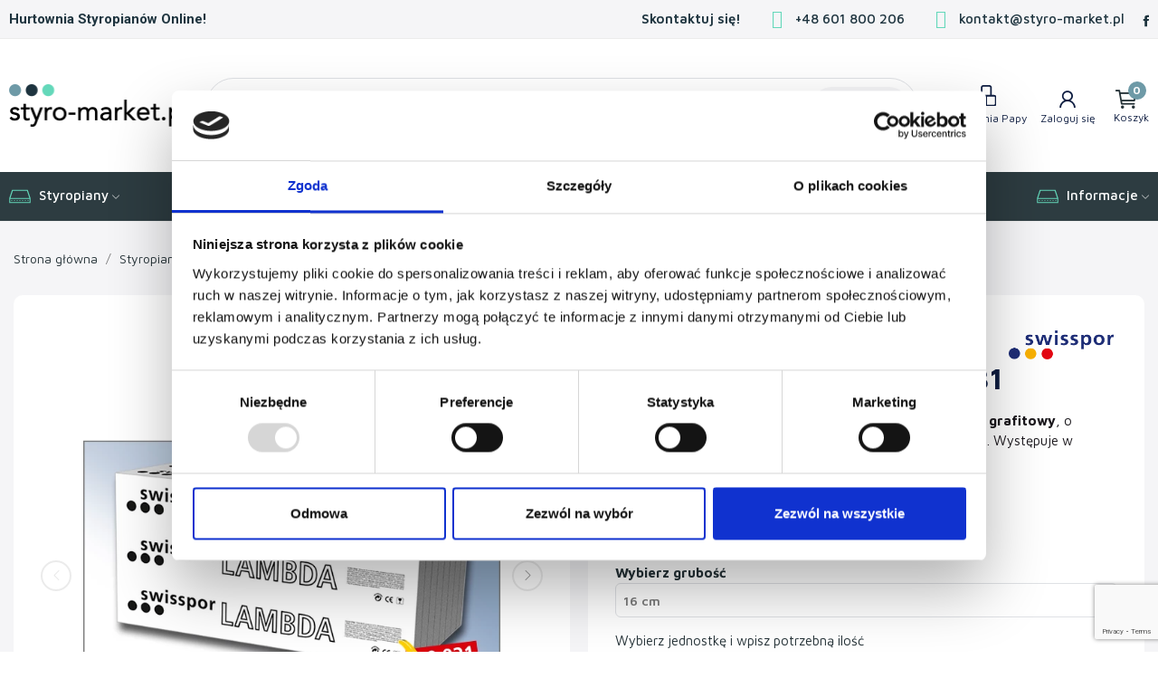

--- FILE ---
content_type: text/html; charset=utf-8
request_url: https://styro-market.pl/styropiany-fasadowe/4-swisspor-lambda-max-fasada-0031-5906720500996.html
body_size: 27111
content:
<!doctype html>
<html lang="pl-PL">

<head>
	
		 <script>
  window.addEventListener("CookiebotOnDialogInit", function() {
    if (Cookiebot.getDomainUrlParam("CookiebotScan") === "true") {
      Cookiebot.setOutOfRegion();
    }
  });
</script>

<!-- Google Tag Manager -->
<script>(function(w,d,s,l,i){w[l]=w[l]||[];w[l].push({'gtm.start':
new Date().getTime(),event:'gtm.js'});var f=d.getElementsByTagName(s)[0],
j=d.createElement(s),dl=l!='dataLayer'?'&l='+l:'';j.async=true;j.src=
'https://www.googletagmanager.com/gtm.js?id='+i+dl;f.parentNode.insertBefore(j,f);
})(window,document,'script','dataLayer','GTM-WVLVG2MQ');</script>
<!-- End Google Tag Manager -->

<script data-cookieconsent="ignore">
  window.dataLayer = window.dataLayer || [];
  function gtag() {
    dataLayer.push(arguments);
  }
  gtag("consent", "default", {
    ad_storage: "denied",
    ad_user_data: "denied",
    ad_personalization: "denied",
    analytics_storage: "denied",
    functionality_storage: "denied",
    personalization_storage: "denied",
    security_storage: "granted",
    wait_for_update: 500,
  });
  gtag("set", "ads_data_redaction", true);
  gtag("set", "url_passthrough", true);
</script>

  <meta charset="utf-8">


  <meta http-equiv="x-ua-compatible" content="ie=edge">



  <link rel="canonical" href="https://styro-market.pl/styropiany-fasadowe/4-swisspor-lambda-max-fasada-0031-5906720500996.html">

  <title>Styropian fasadowy grafitowy Swisspor Lambda Max Fasada 0,031 Ilość płyt w paczce 3 Grubość styropianu 16 cm Opór cieplny 5,15 Objętość paczki 0,24 Powierzchnia płyt w paczce 1,5</title>
  
    
  
  <meta name="description" content="Styropian fasadowy grafitowy Swisspor Lambda Max Fasada 0,031 - Hurtownia Styro-Market.pl -  termoizolacja dla budownictwa">
  <meta name="keywords" content="">
        <link rel="canonical" href="https://styro-market.pl/styropiany-fasadowe/4-swisspor-lambda-max-fasada-0031-5906720500996.html">
    
      

  
    <script type="application/ld+json">
  {
    "@context": "https://schema.org",
    "@type": "Organization",
    "name" : "styro-market.pl",
    "url" : "https://styro-market.pl/",
    "logo": {
      "@type": "ImageObject",
      "url":"https://styro-market.pl/img/logo-1708097502.jpg"
    }
  }
</script>

<script type="application/ld+json">
  {
    "@context": "https://schema.org",
    "@type": "WebPage",
    "isPartOf": {
      "@type": "WebSite",
      "url":  "https://styro-market.pl/",
      "name": "styro-market.pl"
    },
    "name": "Styropian fasadowy grafitowy Swisspor Lambda Max Fasada 0,031 Ilość płyt w paczce 3 Grubość styropianu 16 cm Opór cieplny 5,15 Objętość paczki 0,24 Powierzchnia płyt w paczce 1,5",
    "url":  "https://styro-market.pl/styropiany-fasadowe/4-swisspor-lambda-max-fasada-0031-5906720500996.html"
  }
</script>


  <script type="application/ld+json">
    {
      "@context": "https://schema.org",
      "@type": "BreadcrumbList",
      "itemListElement": [
                      {
              "@type": "ListItem",
              "position": 1,
              "name": "Strona główna",
              "item": "https://styro-market.pl/"
              },                        {
              "@type": "ListItem",
              "position": 2,
              "name": "Styropiany",
              "item": "https://styro-market.pl/26-styropiany"
              },                        {
              "@type": "ListItem",
              "position": 3,
              "name": "Styropiany Fasadowe",
              "item": "https://styro-market.pl/10-styropiany-fasadowe"
              },                        {
              "@type": "ListItem",
              "position": 4,
              "name": "Lambda Max Fasada λ 0,031",
              "item": "https://styro-market.pl/styropiany-fasadowe/4-swisspor-lambda-max-fasada-0031-5906720500996.html"
              }            ]
          }
  </script>
  

  

  
    
  

  
    <meta property="og:title" content="Styropian fasadowy grafitowy Swisspor Lambda Max Fasada 0,031 Ilość płyt w paczce 3 Grubość styropianu 16 cm Opór cieplny 5,15 Objętość paczki 0,24 Powierzchnia płyt w paczce 1,5" />
    <meta property="og:description" content="Styropian fasadowy grafitowy Swisspor Lambda Max Fasada 0,031 - Hurtownia Styro-Market.pl -  termoizolacja dla budownictwa" />
    <meta property="og:url" content="https://styro-market.pl/styropiany-fasadowe/4-swisspor-lambda-max-fasada-0031-5906720500996.html" />
    <meta property="og:site_name" content="styro-market.pl" />
      



  <meta name="viewport" content="width=device-width, initial-scale=1">



  <link rel="icon" type="image/vnd.microsoft.icon" href="https://styro-market.pl/img/favicon.ico?1708097502">
  <link rel="shortcut icon" type="image/x-icon" href="https://styro-market.pl/img/favicon.ico?1708097502">


    <link rel="stylesheet" href="https://styro-market.pl/themes/theme_ecolife/assets/css/theme.css" type="text/css" media="all">
  <link rel="stylesheet" href="https://styro-market.pl/modules/ps_socialfollow/views/css/ps_socialfollow.css" type="text/css" media="all">
  <link rel="stylesheet" href="https://styro-market.pl/themes/theme_ecolife/modules/ps_searchbar/ps_searchbar.css" type="text/css" media="all">
  <link rel="stylesheet" href="https://fonts.googleapis.com/css2?family=Maven+Pro:wght@400..900&amp;display=swap" type="text/css" media="all">
  <link rel="stylesheet" href="/modules/creativeelements/views/lib/font-awesome/css/font-awesome.min.css?v=4.7.0" type="text/css" media="all">
  <link rel="stylesheet" href="/modules/creativeelements/views/css/animations.min.css?v=1.4.10.4.in-stock" type="text/css" media="all">
  <link rel="stylesheet" href="/modules/creativeelements/views/css/frontend.min.css?v=1.4.10.4.in-stock" type="text/css" media="all">
  <link rel="stylesheet" href="https://styro-market.pl/modules/posrotatorimg/css/posrotatorimg.css" type="text/css" media="all">
  <link rel="stylesheet" href="https://styro-market.pl/modules/posthemeoptions//views/css/front.css" type="text/css" media="all">
  <link rel="stylesheet" href="https://styro-market.pl/modules/posthemeoptions/views/css/posthemeoptions_s_1.css" type="text/css" media="all">
  <link rel="stylesheet" href="https://styro-market.pl/modules/posmegamenu/views/css/posmegamenu_s_1.css" type="text/css" media="all">
  <link rel="stylesheet" href="https://styro-market.pl/modules/posvegamenu/views/css/posvegamenu_s_1.css" type="text/css" media="all">
  <link rel="stylesheet" href="https://styro-market.pl/modules/possizechart/assets/css/possizechart.css" type="text/css" media="all">
  <link rel="stylesheet" href="https://styro-market.pl/modules/saveandsharecart/views/css/front7.css" type="text/css" media="all">
  <link rel="stylesheet" href="https://styro-market.pl/js/jquery/ui/themes/base/minified/jquery-ui.min.css" type="text/css" media="all">
  <link rel="stylesheet" href="https://styro-market.pl/js/jquery/ui/themes/base/minified/jquery.ui.theme.min.css" type="text/css" media="all">
  <link rel="stylesheet" href="https://styro-market.pl/js/jquery/plugins/fancybox/jquery.fancybox.css" type="text/css" media="all">
  <link rel="stylesheet" href="https://styro-market.pl/modules/posproductcomments/views/css/posproductcomments.css" type="text/css" media="all">
  <link rel="stylesheet" href="https://styro-market.pl/modules/ps_imageslider/css/homeslider.css" type="text/css" media="all">
  <link rel="stylesheet" href="https://styro-market.pl/modules/es_calc/views/css/calculator.css" type="text/css" media="all">
  <link rel="stylesheet" href="https://styro-market.pl/themes/theme_ecolife/assets/css/custom.css" type="text/css" media="all">
<link rel="stylesheet" href="/themes/theme_ecolife/assets/css/evostudio.css" type="text/css" media="all">
<link rel="stylesheet" href="/themes/theme_ecolife/assets/css/m.css" type="text/css" media="all">




  

  <script type="text/javascript">
        var CLOSE = "Close Categories";
        var MORE = "More Categories";
        var buttonsPrerequisiteAjax = "https:\/\/styro-market.pl\/cart-list?ajax=1&action=ButtonsPrerequisite";
        var cartRefreshLink = "https:\/\/styro-market.pl\/save-cart?ajax=1&action=CartRefresh";
        var cart_axaj_refresh_link = "https:\/\/styro-market.pl\/koszyk";
        var ceFrontendConfig = {"isEditMode":"","stretchedSectionContainer":false,"is_rtl":false};
        var controller = "product";
        var delete_cart_alert = "Are you sure you want to delete this cart?";
        var empty_name_alert = "Wprowad\u017a nazw\u0119 koszyka";
        var id_lang = 2;
        var link_copied = "Link skopiowany";
        var pday_text = "day";
        var pdays_text = "days";
        var phour_text = "hour";
        var phours_text = "hours";
        var pmin_text = "min";
        var pmins_text = "mins";
        var pos_cart_count = 0;
        var pos_subscription = "https:\/\/styro-market.pl\/module\/posthemeoptions\/subscription";
        var possearch_number = 10;
        var prestashop = {"cart":{"products":[],"totals":{"total":{"type":"total","label":"Razem","amount":0,"value":"0,00\u00a0z\u0142"},"total_including_tax":{"type":"total","label":"Suma (brutto)","amount":0,"value":"0,00\u00a0z\u0142"},"total_excluding_tax":{"type":"total","label":"Suma (netto)","amount":0,"value":"0,00\u00a0z\u0142"}},"subtotals":{"products":{"type":"products","label":"Produkty","amount":0,"value":"0,00\u00a0z\u0142"},"discounts":null,"shipping":{"type":"shipping","label":"Dostawa","amount":0,"value":""},"tax":null},"products_count":0,"summary_string":"0 sztuk","vouchers":{"allowed":1,"added":[]},"discounts":[],"minimalPurchase":0,"minimalPurchaseRequired":""},"currency":{"id":2,"name":"Z\u0142oty polski","iso_code":"PLN","iso_code_num":"985","sign":"z\u0142"},"customer":{"lastname":null,"firstname":null,"email":null,"birthday":null,"newsletter":null,"newsletter_date_add":null,"optin":null,"website":null,"company":null,"siret":null,"ape":null,"is_logged":false,"gender":{"type":null,"name":null},"addresses":[]},"language":{"name":"Polski (Polish)","iso_code":"pl","locale":"pl-PL","language_code":"pl-pl","is_rtl":"0","date_format_lite":"Y-m-d","date_format_full":"Y-m-d H:i:s","id":2},"page":{"title":"","canonical":"https:\/\/styro-market.pl\/styropiany-fasadowe\/4-swisspor-lambda-max-fasada-0031-5906720500996.html","meta":{"title":"Styropian fasadowy grafitowy Swisspor Lambda Max Fasada 0,031 Ilo\u015b\u0107 p\u0142yt w paczce 3 Grubo\u015b\u0107 styropianu 16 cm Op\u00f3r cieplny 5,15 Obj\u0119to\u015b\u0107 paczki 0,24 Powierzchnia p\u0142yt w paczce 1,5","description":"Styropian fasadowy grafitowy Swisspor Lambda Max Fasada 0,031 - Hurtownia Styro-Market.pl -  termoizolacja dla budownictwa","keywords":"","robots":"index"},"page_name":"product","body_classes":{"lang-pl":true,"lang-rtl":false,"country-PL":true,"currency-PLN":true,"layout-full-width":true,"page-product":true,"tax-display-enabled":true,"product-id-4":true,"product-Lambda Max Fasada \u03bb 0,031":true,"product-id-category-10":true,"product-id-manufacturer-2":true,"product-id-supplier-0":true,"product-available-for-order":true},"admin_notifications":[]},"shop":{"name":"styro-market.pl","logo":"https:\/\/styro-market.pl\/img\/logo-1708097502.jpg","stores_icon":"https:\/\/styro-market.pl\/img\/logo_stores.png","favicon":"https:\/\/styro-market.pl\/img\/favicon.ico"},"urls":{"base_url":"https:\/\/styro-market.pl\/","current_url":"https:\/\/styro-market.pl\/styropiany-fasadowe\/4-swisspor-lambda-max-fasada-0031-5906720500996.html","shop_domain_url":"https:\/\/styro-market.pl","img_ps_url":"https:\/\/styro-market.pl\/img\/","img_cat_url":"https:\/\/styro-market.pl\/img\/c\/","img_lang_url":"https:\/\/styro-market.pl\/img\/l\/","img_prod_url":"https:\/\/styro-market.pl\/img\/p\/","img_manu_url":"https:\/\/styro-market.pl\/img\/m\/","img_sup_url":"https:\/\/styro-market.pl\/img\/su\/","img_ship_url":"https:\/\/styro-market.pl\/img\/s\/","img_store_url":"https:\/\/styro-market.pl\/img\/st\/","img_col_url":"https:\/\/styro-market.pl\/img\/co\/","img_url":"https:\/\/styro-market.pl\/themes\/theme_ecolife_child\/assets\/img\/","css_url":"https:\/\/styro-market.pl\/themes\/theme_ecolife_child\/assets\/css\/","js_url":"https:\/\/styro-market.pl\/themes\/theme_ecolife_child\/assets\/js\/","pic_url":"https:\/\/styro-market.pl\/upload\/","pages":{"address":"https:\/\/styro-market.pl\/adres","addresses":"https:\/\/styro-market.pl\/adresy","authentication":"https:\/\/styro-market.pl\/logowanie","cart":"https:\/\/styro-market.pl\/koszyk","category":"https:\/\/styro-market.pl\/index.php?controller=category","cms":"https:\/\/styro-market.pl\/index.php?controller=cms","contact":"https:\/\/styro-market.pl\/kontakt","discount":"https:\/\/styro-market.pl\/rabaty","guest_tracking":"https:\/\/styro-market.pl\/sledzenie-zamowien-gosci","history":"https:\/\/styro-market.pl\/historia-zamowien","identity":"https:\/\/styro-market.pl\/dane-osobiste","index":"https:\/\/styro-market.pl\/","my_account":"https:\/\/styro-market.pl\/moje-konto","order_confirmation":"https:\/\/styro-market.pl\/potwierdzenie-zamowienia","order_detail":"https:\/\/styro-market.pl\/index.php?controller=order-detail","order_follow":"https:\/\/styro-market.pl\/sledzenie-zamowienia","order":"https:\/\/styro-market.pl\/zam\u00f3wienie","order_return":"https:\/\/styro-market.pl\/index.php?controller=order-return","order_slip":"https:\/\/styro-market.pl\/potwierdzenie-zwrotu","pagenotfound":"https:\/\/styro-market.pl\/nie-znaleziono-strony","password":"https:\/\/styro-market.pl\/odzyskiwanie-hasla","pdf_invoice":"https:\/\/styro-market.pl\/index.php?controller=pdf-invoice","pdf_order_return":"https:\/\/styro-market.pl\/index.php?controller=pdf-order-return","pdf_order_slip":"https:\/\/styro-market.pl\/index.php?controller=pdf-order-slip","prices_drop":"https:\/\/styro-market.pl\/promocje","product":"https:\/\/styro-market.pl\/index.php?controller=product","search":"https:\/\/styro-market.pl\/szukaj","sitemap":"https:\/\/styro-market.pl\/mapa-strony","stores":"https:\/\/styro-market.pl\/nasze-sklepy","supplier":"https:\/\/styro-market.pl\/dostawcy","register":"https:\/\/styro-market.pl\/logowanie?create_account=1","order_login":"https:\/\/styro-market.pl\/zam\u00f3wienie?login=1"},"alternative_langs":[],"theme_assets":"\/themes\/theme_ecolife_child\/assets\/","actions":{"logout":"https:\/\/styro-market.pl\/?mylogout="},"no_picture_image":{"bySize":{"small_default":{"url":"https:\/\/styro-market.pl\/img\/p\/pl-default-small_default.webp","width":98,"height":98},"cart_default":{"url":"https:\/\/styro-market.pl\/img\/p\/pl-default-cart_default.webp","width":125,"height":125},"home_default":{"url":"https:\/\/styro-market.pl\/img\/p\/pl-default-home_default.webp","width":400,"height":400},"medium_default":{"url":"https:\/\/styro-market.pl\/img\/p\/pl-default-medium_default.webp","width":600,"height":600},"large_default":{"url":"https:\/\/styro-market.pl\/img\/p\/pl-default-large_default.webp","width":800,"height":800}},"small":{"url":"https:\/\/styro-market.pl\/img\/p\/pl-default-small_default.webp","width":98,"height":98},"medium":{"url":"https:\/\/styro-market.pl\/img\/p\/pl-default-home_default.webp","width":400,"height":400},"large":{"url":"https:\/\/styro-market.pl\/img\/p\/pl-default-large_default.webp","width":800,"height":800},"legend":""}},"configuration":{"display_taxes_label":true,"display_prices_tax_incl":true,"is_catalog":false,"show_prices":true,"opt_in":{"partner":false},"quantity_discount":{"type":"price","label":"Cena jednostkowa"},"voucher_enabled":1,"return_enabled":0},"field_required":[],"breadcrumb":{"links":[{"title":"Strona g\u0142\u00f3wna","url":"https:\/\/styro-market.pl\/"},{"title":"Styropiany","url":"https:\/\/styro-market.pl\/26-styropiany"},{"title":"Styropiany Fasadowe","url":"https:\/\/styro-market.pl\/10-styropiany-fasadowe"},{"title":"Lambda Max Fasada \u03bb 0,031","url":"https:\/\/styro-market.pl\/styropiany-fasadowe\/4-swisspor-lambda-max-fasada-0031-5906720500996.html"}],"count":4},"link":{"protocol_link":"https:\/\/","protocol_content":"https:\/\/"},"time":1768893542,"static_token":"ba4f5757c2f37a462b3b99f8d5c53b9b","token":"6edd1028577d87dd771e196584346b46","debug":false};
        var psec_text = "sec";
        var psecs_text = "secs";
        var saveCartList = "https:\/\/styro-market.pl\/cart-list?ajax=1";
      </script>



  
            <script src="https://www.google.com/recaptcha/api.js?render=6Ld0c4kqAAAAAN83wuri-WugTG19npQSq6RJfH1d"></script>
            <script>
                grecaptcha.ready(function () {
                    grecaptcha.execute("6Ld0c4kqAAAAAN83wuri-WugTG19npQSq6RJfH1d", {action: "contact"}).then(function (token) {
                        var recaptchaResponse = document.getElementById("captcha-box");
                        if (!recaptchaResponse) {
                            return;
                        }
                        recaptchaResponse.value = token;
                        });
                    });
            </script><style type="text/css">
.animation1 {
	 -webkit-transition-duration: 500ms !important;
    -moz-transition-duration: 500ms !important;
    -o-transition-duration: 500ms !important;
    transition-duration: 500ms !important;
}

</style><script async src="https://www.googletagmanager.com/gtag/js?id=G-3SDF28NTMC"></script>
<script>
  window.dataLayer = window.dataLayer || [];
  function gtag(){dataLayer.push(arguments);}
  gtag('js', new Date());
  gtag(
    'config',
    'G-3SDF28NTMC',
    {
      'debug_mode':false
                      }
  );
  gtag('config', 'AW-433433133');
</script>
<!-- emarketing start -->










<!-- emarketing end --><?php
/**
 * NOTICE OF LICENSE
 *
 * Smartsupp live chat - official plugin. Smartsupp is free live chat with visitor recording. 
 * The plugin enables you to create a free account or sign in with existing one. Pre-integrated 
 * customer info with WooCommerce (you will see names and emails of signed in webshop visitors).
 * Optional API for advanced chat box modifications.
 *
 * You must not modify, adapt or create derivative works of this source code
 *
 *  @author    Smartsupp
 *  @copyright 2021 Smartsupp.com
 *  @license   GPL-2.0+
**/ 
?>

<script type="text/javascript">
            var _smartsupp = _smartsupp || {};
            _smartsupp.key = '059d0648be74ef75908965496fb50f563784b6b3';
_smartsupp.cookieDomain = '.styro-market.pl';
_smartsupp.sitePlatform = 'Prestashop 1.7.8.9';
window.smartsupp||(function(d) {
                var s,c,o=smartsupp=function(){ o._.push(arguments)};o._=[];
                s=d.getElementsByTagName('script')[0];c=d.createElement('script');
                c.type='text/javascript';c.charset='utf-8';c.async=true;
                c.src='//www.smartsuppchat.com/loader.js';s.parentNode.insertBefore(c,s);
            })(document);
            </script><script type="text/javascript"></script>



	
  <meta property="og:type" content="product">
  <meta property="og:url" content="https://styro-market.pl/styropiany-fasadowe/4-swisspor-lambda-max-fasada-0031-5906720500996.html">
  <meta property="og:title" content="Styropian fasadowy grafitowy Swisspor Lambda Max Fasada 0,031 Ilość płyt w paczce 3 Grubość styropianu 16 cm Opór cieplny 5,15 Objętość paczki 0,24 Powierzchnia płyt w paczce 1,5">
  <meta property="og:site_name" content="styro-market.pl">
  <meta property="og:description" content="Styropian fasadowy grafitowy Swisspor Lambda Max Fasada 0,031 - Hurtownia Styro-Market.pl -  termoizolacja dla budownictwa">
  <meta property="og:image" content="https://styro-market.pl/456-large_default/swisspor-lambda-max-fasada-0031.webp">
      <meta property="product:pretax_price:amount" content="40.8">
    <meta property="product:pretax_price:currency" content="PLN">
    <meta property="product:price:amount" content="50.18">
    <meta property="product:price:currency" content="PLN">
        <meta property="product:weight:value" content="7.650000">
    <meta property="product:weight:units" content="kg">
  
</head>

<body id="product"
	class="layout_wide sidebar_narrow   lang-pl country-pl currency-pln layout-full-width page-product tax-display-enabled product-id-4 product-lambda-max-fasada-0-031 product-id-category-10 product-id-manufacturer-2 product-id-supplier-0 product-available-for-order elementor-page elementor-page-4030201    ">
	
		
	
<div id="wpadminbar"><!-- dirty hack for elementor --></div>
	<main>
		
					

		<header id="header" class="use-sticky">
			
				    <link rel="stylesheet" type="text/css" href="https://fonts.googleapis.com/css?family=Maven+Pro:100,100italic,200,200italic,300,300italic,400,400italic,500,500italic,600,600italic,700,700italic,800,800italic,900,900italic|Roboto:100,100italic,200,200italic,300,300italic,400,400italic,500,500italic,600,600italic,700,700italic,800,800italic,900,900italic|Roboto+Slab:100,100italic,200,200italic,300,300italic,400,400italic,500,500italic,600,600italic,700,700italic,800,800italic,900,900italic"><link rel="stylesheet" href="/modules/creativeelements/views/css/ce/global-1.css?1741877382"><link rel="stylesheet" href="/modules/creativeelements/views/css/ce/7010000.css?1746792213">        
        <div class="elementor elementor-7010000">
            <div class="elementor-inner">
                <div class="elementor-section-wrap">
                            <section data-id="gwiaqjd" class="elementor-element elementor-element-gwiaqjd elementor-section-boxed elementor-section-height-default elementor-section-height-default elementor-section-content-middle elementor-hidden-tablet elementor-hidden-phone elementor-section elementor-top-section" data-element_type="section">
        
                    <div class="elementor-container elementor-column-gap-default">
                <div class="elementor-row">
                <div data-id="nzcsucp" class="elementor-element elementor-element-nzcsucp elementor-column elementor-col-33 elementor-top-column" data-element_type="column">
            <div class="elementor-column-wrap elementor-element-populated">
                            <div class="elementor-widget-wrap">
                <div data-id="rfkskbx" class="elementor-element elementor-element-rfkskbx pewidth-inline elementor-widget elementor-widget-text-editor" data-element_type="text-editor.default">
                <div class="elementor-widget-container">
                    <div class="elementor-text-editor elementor-clearfix"><p><strong>Hurtownia Styropianów Online!</strong></p></div>
                </div>
                </div>
                        </div>
            </div>
        </div>
                <div data-id="xiowaoh" class="elementor-element elementor-element-xiowaoh elementor-column elementor-col-66 elementor-top-column" data-element_type="column">
            <div class="elementor-column-wrap elementor-element-populated">
                            <div class="elementor-widget-wrap">
                <div data-id="edua3dw" class="elementor-element elementor-element-edua3dw elementor-view-default elementor-position-left elementor-vertical-align-middle pewidth-inline center-icon-block elementor-widget elementor-widget-icon-box" data-element_type="icon-box.default">
                <div class="elementor-widget-container">
                    <div class="elementor-icon-box-wrapper">
            <div class="elementor-icon-box-icon">
                <span class="elementor-icon elementor-animation-" >
                    <i class=""></i>
                </span>
            </div>
            <div class="elementor-icon-box-content">
                <span class="elementor-icon-box-title">
                    <span >Skontaktuj się!</span>
                </span>
                <div class="elementor-icon-box-description"></div>
            </div>
        </div>
                </div>
                </div>
                <div data-id="zskuhwi" class="elementor-element elementor-element-zskuhwi elementor-view-default elementor-position-left elementor-vertical-align-middle pewidth-inline center-icon-block elementor-widget elementor-widget-icon-box" data-element_type="icon-box.default">
                <div class="elementor-widget-container">
                    <div class="elementor-icon-box-wrapper">
            <div class="elementor-icon-box-icon">
                <a class="elementor-icon elementor-animation-" href="tel:48601800206">
                    <i class="fa fa-phone"></i>
                </a>
            </div>
            <div class="elementor-icon-box-content">
                <span class="elementor-icon-box-title">
                    <a href="tel:48601800206">+48 601 800 206</a>
                </span>
                <div class="elementor-icon-box-description"></div>
            </div>
        </div>
                </div>
                </div>
                <div data-id="2f72m75" class="elementor-element elementor-element-2f72m75 elementor-view-default elementor-position-left elementor-vertical-align-middle pewidth-inline center-icon-block elementor-widget elementor-widget-icon-box" data-element_type="icon-box.default">
                <div class="elementor-widget-container">
                    <div class="elementor-icon-box-wrapper">
            <div class="elementor-icon-box-icon">
                <a class="elementor-icon elementor-animation-" href="mailto:kontakt@styro-market.pl">
                    <i class="fa fa-envelope"></i>
                </a>
            </div>
            <div class="elementor-icon-box-content">
                <span class="elementor-icon-box-title">
                    <a href="mailto:kontakt@styro-market.pl">kontakt@styro-market.pl</a>
                </span>
                <div class="elementor-icon-box-description"></div>
            </div>
        </div>
                </div>
                </div>
                <div data-id="w5ibykv" class="elementor-element elementor-element-w5ibykv pewidth-inline center-icon-block elementor-widget elementor-widget-image" data-element_type="image.default">
                <div class="elementor-widget-container">
                    <div class="elementor-image">
        
                    <a href="https://www.facebook.com/styromarket/?locale=pl_PL">
        
        <img src="/img/cms/facebook.svg" loading="lazy" alt="">
                    </a>
        
        
                </div>
                </div>
                </div>
                        </div>
            </div>
        </div>
                        </div>
            </div>
        </section>
                <section data-id="kkobuui" class="elementor-element elementor-element-kkobuui elementor-section-boxed elementor-section-height-default elementor-section-height-default elementor-section-content-middle elementor-hidden-tablet elementor-hidden-phone elementor-section elementor-top-section" data-element_type="section">
        
                    <div class="elementor-container elementor-column-gap-default">
                <div class="elementor-row">
                <div data-id="kiltvvl" class="elementor-element elementor-element-kiltvvl elementor-column elementor-col-33 elementor-top-column" data-element_type="column">
            <div class="elementor-column-wrap elementor-element-populated">
                            <div class="elementor-widget-wrap">
                <div data-id="veagmow" class="elementor-element elementor-element-veagmow elementor-widget elementor-widget-posLogo" data-element_type="posLogo.default">
                <div class="elementor-widget-container">
            			<div id="_desktop_logo">
				<a href="https://styro-market.pl/" class="site-logo">
					<img src="/img/logo-1708097502.jpg" alt="styro-market.pl" />
				</a>
			</div>
			        </div>
                </div>
                        </div>
            </div>
        </div>
                <div data-id="plxlsxi" class="elementor-element elementor-element-plxlsxi elementor-column elementor-col-33 elementor-top-column" data-element_type="column">
            <div class="elementor-column-wrap elementor-element-populated">
                            <div class="elementor-widget-wrap">
                <div data-id="trfoyot" class="elementor-element elementor-element-trfoyot classic elementor-search--button-type-icon pewidth-fullwidth header-search elementor-widget elementor-widget-posSearch" data-settings="{&quot;search_width&quot;:&quot;fullwidth&quot;,&quot;search_type&quot;:&quot;classic&quot;}" data-element_type="posSearch.default">
                <div class="elementor-widget-container">
            <div class="pos-search-wrapper">
	<form class="pos-search pos-search-categories  search-classic" role="search" action="//styro-market.pl/szukaj" data-search-controller-url="//styro-market.pl/szukaj" method="get">
						<div class="pos-search__container">
					<div class="search-input-container">
												<input type="hidden" name="order" value="product.position.desc">
						<input class="pos-search__input" type="search" name="s" autocomplete="off" placeholder="Czego szukasz ?" />
													<input type="hidden" name="cat" value="" id="search-cat">
							<div class="search-category-items">             	
								<a href="#" class="search-cat-value" data-id="0"><span>Wszystkie kategorie</span><i class="icon-rt-arrow-down"></i></a> 
								<ul class="dropdown-search">
									<li><a href="#" class="search-cat-value" data-id="0">Wszystkie kategorie</a></li>
									<li class="search-cat-item cat-level-2"><a href="#" class="search-cat-value" data-id="15">XPS Styrodur</a></li><li class="search-cat-item cat-level-2"><a href="#" class="search-cat-value" data-id="16">Płyty PIR</a></li><li class="search-cat-item cat-level-2" date-depth="2"><a href="#" class="search-cat-value" data-id="20">Siatka, Kołki, Listwy, Kleje, Folie</a></li><li class="search-cat-item cat-level-3"><a href="#" class="search-cat-value" data-id="34">Kołki do styropianu</a></li><li class="search-cat-item cat-level-3"><a href="#" class="search-cat-value" data-id="35">Kleje i tynki</a></li><li class="search-cat-item cat-level-3"><a href="#" class="search-cat-value" data-id="36">Siatki elewacyjne</a></li><li class="search-cat-item cat-level-3"><a href="#" class="search-cat-value" data-id="37">Folie izolacyjne, taśmy</a></li><li class="search-cat-item cat-level-3"><a href="#" class="search-cat-value" data-id="38">Listwy, narożniki i akcesoria</a></li><li class="search-cat-item cat-level-2" date-depth="2"><a href="#" class="search-cat-value" data-id="26">Styropiany</a></li><li class="search-cat-item cat-level-3"><a href="#" class="search-cat-value" data-id="10">Styropiany Fasadowe</a></li><li class="search-cat-item cat-level-3"><a href="#" class="search-cat-value" data-id="11">Styropiany Podłoga Dach</a></li><li class="search-cat-item cat-level-3"><a href="#" class="search-cat-value" data-id="14">Styropiany Fundamentowe</a></li><li class="search-cat-item cat-level-3"><a href="#" class="search-cat-value" data-id="19">Styropian Spadkowy Dachowy</a></li><li class="search-cat-item cat-level-2"><a href="#" class="search-cat-value" data-id="28">Dachy Płaskie</a></li>
								</ul>
							</div>
												<span class="search-clear unvisible"></span> 
					</div>
										<button class="pos-search__submit" type="submit">
													<i class="icon-rt-loupe" aria-hidden="true"></i>
											</button>
																			</div>
				<div class="pos-search__result unvisible"></div>
        	</form>
</div>
        </div>
                </div>
                        </div>
            </div>
        </div>
                <div data-id="tetfvsm" class="elementor-element elementor-element-tetfvsm elementor-column elementor-col-33 elementor-top-column" data-element_type="column">
            <div class="elementor-column-wrap elementor-element-populated">
                            <div class="elementor-widget-wrap">
                <div data-id="liwrhmf" class="elementor-element elementor-element-liwrhmf elementor-position-top elementor-vertical-align-top pewidth-inline center-icon-block elementor-widget elementor-widget-image-box" data-element_type="image-box.default">
                <div class="elementor-widget-container">
            <div class="elementor-image-box-wrapper"><figure class="elementor-image-box-img"><a href="https://hurtowniapapy.pl/"><img src="/img/cms/hurtownia_papy.svg" loading="lazy" alt=""></a></figure><div class="elementor-image-box-content"><p class="elementor-image-box-title"><a href="https://hurtowniapapy.pl/">Hurtownia Papy</a></p></div></div>        </div>
                </div>
                <div data-id="ddudcgi" class="elementor-element elementor-element-ddudcgi button-layout-icon_text pewidth-inline pos-dropdown-left elementor-widget elementor-widget-posAccount" data-settings="{&quot;search_width&quot;:&quot;inline&quot;}" data-element_type="posAccount.default">
                <div class="elementor-widget-container">
            		<div class="pos-account pos-header-element ">
			<a href="https://styro-market.pl/moje-konto" class="account-login" >
				<i class="icon-rt-user"></i>
									<span>Zaloguj się</span>
							</a>
					</div>
		        </div>
                </div>
                <div data-id="ajbbzsk" class="elementor-element elementor-element-ajbbzsk button-layout-icon pewidth-inline elementor-widget elementor-widget-posCart" data-settings="{&quot;search_width&quot;:&quot;inline&quot;}" data-element_type="posCart.default">
                <div class="elementor-widget-container">
            <div id="_desktop_cart_block">
  <div class="blockcart cart-preview cart-default" data-refresh-url="//styro-market.pl/module/posshoppingcart/ajax" data-cartitems="0">
     <a rel="nofollow" href="//styro-market.pl/koszyk?action=show">
                <i class="icon-rt-cart-outline"></i>
                <span class="cart-products-total">0,00 zł</span>
        <span class="cart-products-count">0</span>
    </a>
	           <div class="popup_cart popup-dropdown">
          <ul>
                      </ul>
          <div class="price_content">
            
              
<div class="cart-detailed-totals js-cart-detailed-totals">
  <h5 class="header">
      Podsumowanie
  </h5>
  <div class="card-block cart-detailed-subtotals js-cart-detailed-subtotals">
                  <div class="cart-summary-line" id="cart-subtotal-products">
          <span class="label js-subtotal">
                          0 sztuk
                      </span>
          <span class="value">
            0,00 zł
          </span>
                  </div>
                                          </div>
  
  
    <div class="card-block cart-summary-totals js-cart-summary-totals">

  
          <div class="cart-summary-line cart-total">
        <span class="label">Razem&nbsp;(brutto)</span>
        <span class="value">0,00 zł</span>
      </div>
      

  
      

</div>
  
</div>

            
          </div>
          <div class="checkout">
            <a rel=”nofollow” href="//styro-market.pl/koszyk?action=show" class="btn btn-primary">Finalizacja zamówienia (checkout)</a> 
          </div>
      </div>
    	  </div>
</div>
        </div>
                </div>
                        </div>
            </div>
        </div>
                        </div>
            </div>
        </section>
                <section data-id="ksagsod" class="elementor-element elementor-element-ksagsod elementor-section-boxed elementor-section-height-default elementor-section-height-default elementor-section-content-middle sticky-inner category-bar elementor-hidden-tablet elementor-hidden-phone elementor-section elementor-top-section" data-element_type="section">
        
                    <div class="elementor-container elementor-column-gap-default">
                <div class="elementor-row">
                <div data-id="avc1rjr" class="elementor-element elementor-element-avc1rjr category-bar-column elementor-column elementor-col-100 elementor-top-column" data-element_type="column">
            <div class="elementor-column-wrap elementor-element-populated">
                            <div class="elementor-widget-wrap">
                <div data-id="miny84f" class="elementor-element elementor-element-miny84f pewidth-fullwidth elementor-widget elementor-widget-pos_menu" data-settings="{&quot;search_width&quot;:&quot;fullwidth&quot;}" data-element_type="pos_menu.default">
                <div class="elementor-widget-container">
            <div id="_desktop_megamenu" class="main-menu ">
<div class="pos-menu-horizontal">
	<ul class="menu-content"> 
			 			
				<li class=" menu-item menu-item2   hasChild">
					<a  style="" href="https://styro-market.pl/26-styropiany" >
						
												<img class="img-icon" src="https://styro-market.pl/img/cms/styropiany.svg" alt=""/>
												<span>Styropiany</span>
																		 <i class="hidden-md-down icon-rt-arrow-down"></i> 
					</a>
																											<span class="icon-drop-mobile"><i class="material-icons add">add</i><i class="material-icons remove">remove </i></span><div class="menu-dropdown cat-drop-menu menu_slidedown"><ul class="pos-sub-inner"><li><a href="https://styro-market.pl/10-styropiany-fasadowe" class=""><span>Styropiany Fasadowe</span></a></li><li><a href="https://styro-market.pl/11-styropiany-podloga-dach" class=""><span>Styropiany Podłoga Dach</span></a></li><li><a href="https://styro-market.pl/14-styropiany-fundamentowe" class=""><span>Styropiany Fundamentowe</span></a></li><li><a href="https://styro-market.pl/19-styropian-spadkowy-dachowy" class=""><span>Styropian Spadkowy Dachowy</span></a></li></ul></div>
									</li>
			 			
				<li class=" menu-item menu-item3   ">
					<a  style="" href="https://styro-market.pl/15-xps-styrodur" >
						
												<img class="img-icon" src="https://styro-market.pl/img/cms/xps-styrodur.svg" alt=""/>
												<span>XPS Styrodur</span>
																		 
					</a>
																											
									</li>
			 			
				<li class=" menu-item menu-item5   ">
					<a  style="" href="https://styro-market.pl/16-plyty-pir" >
						
												<img class="img-icon" src="https://styro-market.pl/img/cms/plyty-pir.svg" alt=""/>
												<span>Płyty PIR</span>
																		 
					</a>
																											
									</li>
			 			
				<li class=" menu-item menu-item4   ">
					<a  style="" href="https://styro-market.pl/28-dachy-plaskie" >
						
												<img class="img-icon" src="https://styro-market.pl/img/cms/dachy_plaskie.svg" alt=""/>
												<span>Dachy Płaskie</span>
																		 
					</a>
																											
									</li>
			 			
				<li class=" menu-item menu-item6   hasChild">
					<a  style="" href="https://styro-market.pl/20-siatka-kolki-listwy-kleje-folie" >
						
												<img class="img-icon" src="https://styro-market.pl/img/cms/produkty-do-styropianu.svg" alt=""/>
												<span>Produkty do styropianu</span>
																		 <i class="hidden-md-down icon-rt-arrow-down"></i> 
					</a>
																											<span class="icon-drop-mobile"><i class="material-icons add">add</i><i class="material-icons remove">remove </i></span><div class="menu-dropdown cat-drop-menu menu_slidedown"><ul class="pos-sub-inner"><li><a href="https://styro-market.pl/34-kolki-do-styropianu" class=""><span>Kołki do styropianu</span></a></li><li><a href="https://styro-market.pl/35-kleje-i-tynki" class=""><span>Kleje i tynki</span></a></li><li><a href="https://styro-market.pl/36-siatki-elewacyjne" class=""><span>Siatki elewacyjne</span></a></li><li><a href="https://styro-market.pl/37-folie-izolacyjne-tasmy" class=""><span>Folie izolacyjne, taśmy</span></a></li><li><a href="https://styro-market.pl/38-listwy-narozniki-i-akcesoria-" class=""><span>Listwy, narożniki i akcesoria</span></a></li></ul></div>
									</li>
			 			
				<li class=" menu-item menu-item7  dropdown-mega hasChild ">
					<a  style="cursor: auto;" href="javascript:void(0)" >
						
												<img class="img-icon" src="https://styro-market.pl/img/cms/styropiany.svg" alt=""/>
												<span>Informacje</span>
												 <i class="hidden-md-down icon-rt-arrow-down"></i>						 
					</a>
																																	
						<span class="icon-drop-mobile"><i class="material-icons add">add </i><i class="material-icons remove">remove </i></span>						<div class="pos-sub-menu menu-dropdown  menu_slidedown" data-width="250px">
						<div class="pos-sub-inner">
																			<div class="pos-menu-row row ">
																											<div class="pos-menu-col col-xs-12 col-sm-12  ">
																																		<ul class="ul-column ">
																									<li class="submenu-item ">
																													<a href="https://styro-market.pl/content/47-o-nas">O nas</a>
																											</li>
																									<li class="submenu-item ">
																													<a href="https://styro-market.pl/content/2-regulamin">Regulamin</a>
																											</li>
																									<li class="submenu-item ">
																													<a href="https://styro-market.pl/content/44-najczesciej-zadawane-pytania">Najczęściej zadawane pytania</a>
																											</li>
																									<li class="submenu-item ">
																													<a href="https://styro-market.pl/content/7-warunki-dostaw-i-zwrotow">Warunki dostaw i zwrotów</a>
																											</li>
																									<li class="submenu-item ">
																													<a href="https://styro-market.pl/content/11-nasze-realizacje">Nasze realizacje</a>
																											</li>
																									<li class="submenu-item ">
																													<a href="https://styro-market.pl/content/46-kontakt">Kontakt</a>
																											</li>
																								</ul>
																					</div>
																								</div>
																		</div>
						</div>
															</li>
			</ul>
	
</div>
</div>        </div>
                </div>
                        </div>
            </div>
        </div>
                        </div>
            </div>
        </section>
                <section data-id="trxrqwn" class="elementor-element elementor-element-trxrqwn elementor-section-boxed elementor-section-height-default elementor-section-height-default elementor-hidden-desktop elementor-section elementor-top-section" data-element_type="section">
        
                    <div class="elementor-container elementor-column-gap-default">
                <div class="elementor-row">
                <div data-id="dmpcewl" class="elementor-element elementor-element-dmpcewl elementor-sm-33 elementor-column elementor-col-33 elementor-top-column" data-element_type="column">
            <div class="elementor-column-wrap elementor-element-populated">
                            <div class="elementor-widget-wrap">
                <div data-id="wrimlal" class="elementor-element elementor-element-wrimlal pewidth-inline elementor-widget elementor-widget-pos_menu" data-settings="{&quot;search_width&quot;:&quot;inline&quot;}" data-element_type="pos_menu.default">
                <div class="elementor-widget-container">
            <div id="menu-icon"><i class="icon-rt-bars-solid"></i></div>
<div class="menu-mobile-content" id="mobile_menu_wrapper">
	
	<div class="menu-close">
		Zamknij <i class="material-icons float-xs-right">arrow_back</i>
	</div>
				<div class="tab-content">
			<div class="tab-pane fade active in" id="tab-mobile-megamenu" role="tabpanel" aria-labelledby="megamenu-tab">
						<div id="mobile-megamenu" class="mobile-menu">
<div class="pos-menu-horizontal">
	<ul class="menu-content"> 
					<li class="menu-item menu-item2   hasChild">
				
				<a  href="https://styro-market.pl/26-styropiany" >
					
										<img class="img-icon" src="https://styro-market.pl/img/cms/styropiany.svg" alt=""/>
										<span>Styropiany</span>
									</a>
									<span class="icon-drop-mobile"><i class="material-icons add">add</i><i class="material-icons remove">remove </i></span><div class="menu-dropdown cat-drop-menu menu_slidedown"><ul class="pos-sub-inner"><li><a href="https://styro-market.pl/10-styropiany-fasadowe" class=""><span>Styropiany Fasadowe</span></a></li><li><a href="https://styro-market.pl/11-styropiany-podloga-dach" class=""><span>Styropiany Podłoga Dach</span></a></li><li><a href="https://styro-market.pl/14-styropiany-fundamentowe" class=""><span>Styropiany Fundamentowe</span></a></li><li><a href="https://styro-market.pl/19-styropian-spadkowy-dachowy" class=""><span>Styropian Spadkowy Dachowy</span></a></li></ul></div>
							</li>
					<li class="menu-item menu-item3   ">
				
				<a  href="https://styro-market.pl/15-xps-styrodur" >
					
										<img class="img-icon" src="https://styro-market.pl/img/cms/xps-styrodur.svg" alt=""/>
										<span>XPS Styrodur</span>
									</a>
									
							</li>
					<li class="menu-item menu-item5   ">
				
				<a  href="https://styro-market.pl/16-plyty-pir" >
					
										<img class="img-icon" src="https://styro-market.pl/img/cms/plyty-pir.svg" alt=""/>
										<span>Płyty PIR</span>
									</a>
									
							</li>
					<li class="menu-item menu-item4   ">
				
				<a  href="https://styro-market.pl/28-dachy-plaskie" >
					
										<img class="img-icon" src="https://styro-market.pl/img/cms/dachy_plaskie.svg" alt=""/>
										<span>Dachy Płaskie</span>
									</a>
									
							</li>
					<li class="menu-item menu-item6   hasChild">
				
				<a  href="https://styro-market.pl/20-siatka-kolki-listwy-kleje-folie" >
					
										<img class="img-icon" src="https://styro-market.pl/img/cms/produkty-do-styropianu.svg" alt=""/>
										<span>Produkty do styropianu</span>
									</a>
									<span class="icon-drop-mobile"><i class="material-icons add">add</i><i class="material-icons remove">remove </i></span><div class="menu-dropdown cat-drop-menu menu_slidedown"><ul class="pos-sub-inner"><li><a href="https://styro-market.pl/34-kolki-do-styropianu" class=""><span>Kołki do styropianu</span></a></li><li><a href="https://styro-market.pl/35-kleje-i-tynki" class=""><span>Kleje i tynki</span></a></li><li><a href="https://styro-market.pl/36-siatki-elewacyjne" class=""><span>Siatki elewacyjne</span></a></li><li><a href="https://styro-market.pl/37-folie-izolacyjne-tasmy" class=""><span>Folie izolacyjne, taśmy</span></a></li><li><a href="https://styro-market.pl/38-listwy-narozniki-i-akcesoria-" class=""><span>Listwy, narożniki i akcesoria</span></a></li></ul></div>
							</li>
					<li class="menu-item menu-item7  hasChild ">
				
				<a  href="javascript:void(0)" >
					
										<img class="img-icon" src="https://styro-market.pl/img/cms/styropiany.svg" alt=""/>
										<span>Informacje</span>
									</a>
														
					<span class="icon-drop-mobile"><i class="material-icons add">add </i><i class="material-icons remove">remove </i></span>					<div class="pos-sub-menu menu-dropdown ">
					<div class="pos-sub-inner">
											<div class="pos-menu-row ">
																								<div class="pos-menu-col ">
																															<ul class="ul-column ">
																							<li class="submenu-item ">
																											<a href="https://styro-market.pl/content/47-o-nas">O nas</a>
																									</li>
																							<li class="submenu-item ">
																											<a href="https://styro-market.pl/content/2-regulamin">Regulamin</a>
																									</li>
																							<li class="submenu-item ">
																											<a href="https://styro-market.pl/content/44-najczesciej-zadawane-pytania">Najczęściej zadawane pytania</a>
																									</li>
																							<li class="submenu-item ">
																											<a href="https://styro-market.pl/content/7-warunki-dostaw-i-zwrotow">Warunki dostaw i zwrotów</a>
																									</li>
																							<li class="submenu-item ">
																											<a href="https://styro-market.pl/content/11-nasze-realizacje">Nasze realizacje</a>
																									</li>
																							<li class="submenu-item ">
																											<a href="https://styro-market.pl/content/46-kontakt">Kontakt</a>
																									</li>
																						</ul>
																			</div>
																					</div>
										
					</div>
					</div>
												</li>
			</ul>
	
</div>
</div>
						</div>
					</div>
		
</div>
        </div>
                </div>
                <div data-id="gpqabzf" class="elementor-element elementor-element-gpqabzf topbar pewidth-inline elementor-widget elementor-widget-posSearch" data-settings="{&quot;search_type&quot;:&quot;topbar&quot;,&quot;search_width&quot;:&quot;inline&quot;}" data-element_type="posSearch.default">
                <div class="elementor-widget-container">
            <div class="pos-search-wrapper">
	<form class="pos-search pos-search-categories js-dropdown search-topbar" role="search" action="//styro-market.pl/szukaj" data-search-controller-url="//styro-market.pl/szukaj" method="get">
		            <div class="pos-search__toggle" data-toggle="dropdown">
                <i class="icon-rt-loupe" aria-hidden="true"></i>
            </div>
            <div class="dropdown-menu">
        				<div class="pos-search__container">
					<div class="search-input-container">
												<input type="hidden" name="order" value="product.position.desc">
						<input class="pos-search__input" type="search" name="s" autocomplete="off" placeholder="Search..." />
													<input type="hidden" name="cat" value="" id="search-cat">
							<div class="search-category-items">             	
								<a href="#" class="search-cat-value" data-id="0"><span>Wszystkie kategorie</span><i class="icon-rt-arrow-down"></i></a> 
								<ul class="dropdown-search">
									<li><a href="#" class="search-cat-value" data-id="0">Wszystkie kategorie</a></li>
									<li class="search-cat-item cat-level-2"><a href="#" class="search-cat-value" data-id="15">XPS Styrodur</a></li><li class="search-cat-item cat-level-2"><a href="#" class="search-cat-value" data-id="16">Płyty PIR</a></li><li class="search-cat-item cat-level-2" date-depth="2"><a href="#" class="search-cat-value" data-id="20">Siatka, Kołki, Listwy, Kleje, Folie</a></li><li class="search-cat-item cat-level-3"><a href="#" class="search-cat-value" data-id="34">Kołki do styropianu</a></li><li class="search-cat-item cat-level-3"><a href="#" class="search-cat-value" data-id="35">Kleje i tynki</a></li><li class="search-cat-item cat-level-3"><a href="#" class="search-cat-value" data-id="36">Siatki elewacyjne</a></li><li class="search-cat-item cat-level-3"><a href="#" class="search-cat-value" data-id="37">Folie izolacyjne, taśmy</a></li><li class="search-cat-item cat-level-3"><a href="#" class="search-cat-value" data-id="38">Listwy, narożniki i akcesoria</a></li><li class="search-cat-item cat-level-2" date-depth="2"><a href="#" class="search-cat-value" data-id="26">Styropiany</a></li><li class="search-cat-item cat-level-3"><a href="#" class="search-cat-value" data-id="10">Styropiany Fasadowe</a></li><li class="search-cat-item cat-level-3"><a href="#" class="search-cat-value" data-id="11">Styropiany Podłoga Dach</a></li><li class="search-cat-item cat-level-3"><a href="#" class="search-cat-value" data-id="14">Styropiany Fundamentowe</a></li><li class="search-cat-item cat-level-3"><a href="#" class="search-cat-value" data-id="19">Styropian Spadkowy Dachowy</a></li><li class="search-cat-item cat-level-2"><a href="#" class="search-cat-value" data-id="28">Dachy Płaskie</a></li><li class="search-cat-item cat-level-2"><a href="#" class="search-cat-value" data-id="15">XPS Styrodur</a></li><li class="search-cat-item cat-level-2"><a href="#" class="search-cat-value" data-id="16">Płyty PIR</a></li><li class="search-cat-item cat-level-2" date-depth="2"><a href="#" class="search-cat-value" data-id="20">Siatka, Kołki, Listwy, Kleje, Folie</a></li><li class="search-cat-item cat-level-3"><a href="#" class="search-cat-value" data-id="34">Kołki do styropianu</a></li><li class="search-cat-item cat-level-3"><a href="#" class="search-cat-value" data-id="35">Kleje i tynki</a></li><li class="search-cat-item cat-level-3"><a href="#" class="search-cat-value" data-id="36">Siatki elewacyjne</a></li><li class="search-cat-item cat-level-3"><a href="#" class="search-cat-value" data-id="37">Folie izolacyjne, taśmy</a></li><li class="search-cat-item cat-level-3"><a href="#" class="search-cat-value" data-id="38">Listwy, narożniki i akcesoria</a></li><li class="search-cat-item cat-level-2" date-depth="2"><a href="#" class="search-cat-value" data-id="26">Styropiany</a></li><li class="search-cat-item cat-level-3"><a href="#" class="search-cat-value" data-id="10">Styropiany Fasadowe</a></li><li class="search-cat-item cat-level-3"><a href="#" class="search-cat-value" data-id="11">Styropiany Podłoga Dach</a></li><li class="search-cat-item cat-level-3"><a href="#" class="search-cat-value" data-id="14">Styropiany Fundamentowe</a></li><li class="search-cat-item cat-level-3"><a href="#" class="search-cat-value" data-id="19">Styropian Spadkowy Dachowy</a></li><li class="search-cat-item cat-level-2"><a href="#" class="search-cat-value" data-id="28">Dachy Płaskie</a></li>
								</ul>
							</div>
												<span class="search-clear unvisible"></span> 
					</div>
										<button class="pos-search__submit" type="submit">
													<i class="icon-rt-loupe" aria-hidden="true"></i>
											</button>
																					<div class="dialog-lightbox-close-button dialog-close-button">
							<i class="icon-rt-close-outline" aria-hidden="true"></i> 
						</div>
									</div>
				<div class="pos-search__result unvisible"></div>
                	</div>
        	</form>
</div>
        </div>
                </div>
                        </div>
            </div>
        </div>
                <div data-id="zfccwzb" class="elementor-element elementor-element-zfccwzb elementor-sm-33 elementor-column elementor-col-33 elementor-top-column" data-element_type="column">
            <div class="elementor-column-wrap elementor-element-populated">
                            <div class="elementor-widget-wrap">
                <div data-id="nweupok" class="elementor-element elementor-element-nweupok elementor-widget elementor-widget-posLogo" data-element_type="posLogo.default">
                <div class="elementor-widget-container">
            			<div id="_desktop_logo">
				<a href="https://styro-market.pl/" class="site-logo">
					<img src="/img/logo-1708097502.jpg" alt="styro-market.pl" />
				</a>
			</div>
			        </div>
                </div>
                        </div>
            </div>
        </div>
                <div data-id="dglkzpe" class="elementor-element elementor-element-dglkzpe elementor-sm-33 elementor-column elementor-col-33 elementor-top-column" data-element_type="column">
            <div class="elementor-column-wrap elementor-element-populated">
                            <div class="elementor-widget-wrap">
                <div data-id="fmwhmat" class="elementor-element elementor-element-fmwhmat button-layout-icon pewidth-inline pos-dropdown-right elementor-widget elementor-widget-posAccount" data-settings="{&quot;search_width&quot;:&quot;inline&quot;}" data-element_type="posAccount.default">
                <div class="elementor-widget-container">
            		<div class="pos-account pos-header-element ">
			<a href="https://styro-market.pl/moje-konto" class="account-login" >
				<i class="icon-rt-person-circle-outline"></i>
									<span>Zaloguj się</span>
							</a>
					</div>
		        </div>
                </div>
                <div data-id="rsezwjk" class="elementor-element elementor-element-rsezwjk button-layout-icon pewidth-inline elementor-widget elementor-widget-posCart" data-settings="{&quot;search_width&quot;:&quot;inline&quot;}" data-element_type="posCart.default">
                <div class="elementor-widget-container">
            <div id="_desktop_cart_block">
  <div class="blockcart cart-preview cart-default" data-refresh-url="//styro-market.pl/module/posshoppingcart/ajax" data-cartitems="0">
     <a rel="nofollow" href="//styro-market.pl/koszyk?action=show">
                <i class="icon-rt-cart-outline"></i>
                <span class="cart-products-total">0,00 zł</span>
        <span class="cart-products-count">0</span>
    </a>
	           <div class="popup_cart popup-dropdown">
          <ul>
                      </ul>
          <div class="price_content">
            
              
<div class="cart-detailed-totals js-cart-detailed-totals">
  <h5 class="header">
      Podsumowanie
  </h5>
  <div class="card-block cart-detailed-subtotals js-cart-detailed-subtotals">
                  <div class="cart-summary-line" id="cart-subtotal-products">
          <span class="label js-subtotal">
                          0 sztuk
                      </span>
          <span class="value">
            0,00 zł
          </span>
                  </div>
                                          </div>
  
  
    <div class="card-block cart-summary-totals js-cart-summary-totals">

  
          <div class="cart-summary-line cart-total">
        <span class="label">Razem&nbsp;(brutto)</span>
        <span class="value">0,00 zł</span>
      </div>
      

  
      

</div>
  
</div>

            
          </div>
          <div class="checkout">
            <a rel=”nofollow” href="//styro-market.pl/koszyk?action=show" class="btn btn-primary">Finalizacja zamówienia (checkout)</a> 
          </div>
      </div>
    	  </div>
</div>
        </div>
                </div>
                        </div>
            </div>
        </div>
                        </div>
            </div>
        </section>
                        </div>
            </div>
        </div>
        
			
		</header>

		<section id="wrapper">
													
					<div class=" page-title-wrapper p_tilte_small"
											>
						<div class="container">
							
															
							
								<nav data-depth="4" class="breadcrumb"> 
  <ol>
    
              
          <li>
                          <a href="https://styro-market.pl/"><span>Strona główna</span></a>
                      </li>
        
              
          <li>
                          <a href="https://styro-market.pl/26-styropiany"><span>Styropiany</span></a>
                      </li>
        
              
          <li>
                          <a href="https://styro-market.pl/10-styropiany-fasadowe"><span>Styropiany Fasadowe</span></a>
                      </li>
        
              
          <li>
                          <span>Lambda Max Fasada λ 0,031</span>
                      </li>
        
          
  </ol>
</nav>
							
						</div>
					</div>
				
						
				
<aside id="notifications">
  <div class="container">
    
    
    
      </div>
</aside>
			
			
			<div class="container">
								
				<div class="row row-wrapper">
					

					
  <div id="content-wrapper" class="js-content-wrapper col-xs-12">
    
    
  <section id="main" itemscope itemtype="https://schema.org/Product">
    <meta itemprop="url" content="https://styro-market.pl/styropiany-fasadowe/4-6271-swisspor-lambda-max-fasada-0031-5906720500996.html#/182-ilosc_plyt_w_paczce-3/185-grubosc_styropianu-16_cm/275-opor_cieplny-515/404-objetosc_paczki-024/405-powierzchnia_plyt_w_paczce-15">

          <div class="row product-container product-layout1">
	<div class="col-xs-12 col-md-6 product-images-column">
		
			<section class="page-content" id="content">
				
					
						      <div class="images-container default">
      
        <div class="product-cover-container">
          
            <ul class="product-flag">
                          </ul>
          
          <div class="product-cover slick-block column-desktop-1 column-tablet-1 column-mobile-1 rounded">
                          <div class="cover-item">
                              <div class="easyzoom easyzoom--overlay">
                <a href="https://styro-market.pl/19-large_default/swisspor-lambda-max-fasada-0031.webp">
                 <img class="" src="https://styro-market.pl/19-large_default/swisspor-lambda-max-fasada-0031.webp" alt="Swisspor Lambda Max Fasada" title="Swisspor Lambda Max Fasada" itemprop="image">
                </a>
                </div>

                            </div>
                          <div class="cover-item">
                              <div class="easyzoom easyzoom--overlay">
                <a href="https://styro-market.pl/18-large_default/swisspor-lambda-max-fasada-0031.webp">
                 <img class="" src="https://styro-market.pl/18-large_default/swisspor-lambda-max-fasada-0031.webp" alt="" title="" itemprop="image">
                </a>
                </div>

                            </div>
                          <div class="cover-item">
                              <div class="easyzoom easyzoom--overlay">
                <a href="https://styro-market.pl/81-large_default/swisspor-lambda-max-fasada-0031.webp">
                 <img class="" src="https://styro-market.pl/81-large_default/swisspor-lambda-max-fasada-0031.webp" alt="" title="" itemprop="image">
                </a>
                </div>

                            </div>
                          <div class="cover-item">
                              <div class="easyzoom easyzoom--overlay">
                <a href="https://styro-market.pl/443-large_default/swisspor-lambda-max-fasada-0031.webp">
                 <img class="" src="https://styro-market.pl/443-large_default/swisspor-lambda-max-fasada-0031.webp" alt="" title="" itemprop="image">
                </a>
                </div>

                            </div>
                          <div class="cover-item">
                              <div class="easyzoom easyzoom--overlay">
                <a href="https://styro-market.pl/456-large_default/swisspor-lambda-max-fasada-0031.webp">
                 <img class="" src="https://styro-market.pl/456-large_default/swisspor-lambda-max-fasada-0031.webp" alt="" title="" itemprop="image">
                </a>
                </div>

                            </div>
                      </div>
        </div>
      

      
          <ul class="product-images slick-block column-desktop-4 column-tablet-4 column-mobile-4" data-item="4">
                      <div class="image-item">
            <img
              class="thumb js-thumb  rounded"
              src="https://styro-market.pl/19-home_default/swisspor-lambda-max-fasada-0031.webp"
              alt="Swisspor Lambda Max Fasada"
              title="Swisspor Lambda Max Fasada"
              width="100"
              itemprop="image">
            </div>
                      <div class="image-item">
            <img
              class="thumb js-thumb  rounded"
              src="https://styro-market.pl/18-home_default/swisspor-lambda-max-fasada-0031.webp"
              alt=""
              title=""
              width="100"
              itemprop="image">
            </div>
                      <div class="image-item">
            <img
              class="thumb js-thumb  rounded"
              src="https://styro-market.pl/81-home_default/swisspor-lambda-max-fasada-0031.webp"
              alt=""
              title=""
              width="100"
              itemprop="image">
            </div>
                      <div class="image-item">
            <img
              class="thumb js-thumb  rounded"
              src="https://styro-market.pl/443-home_default/swisspor-lambda-max-fasada-0031.webp"
              alt=""
              title=""
              width="100"
              itemprop="image">
            </div>
                      <div class="image-item">
            <img
              class="thumb js-thumb  selected  rounded"
              src="https://styro-market.pl/456-home_default/swisspor-lambda-max-fasada-0031.webp"
              alt=""
              title=""
              width="100"
              itemprop="image">
            </div>
                    </ul>
      
    
    </div>
  					
				
			</section>
		
	</div>
	<div class="col-md-6 product-info-column">
		<div class="box-left bg-white box-left-top rounded">
			<div class="row">
				<div class="col-xs-6 col-md-9">
										  	 <div id="product_comments_block_extra" class="no-print" itemprop="aggregateRating" itemscope
	 	itemtype="https://schema.org/AggregateRating">
	 	<div class="comments_note clearfix">
	 		<div class="star_content clearfix">
	 			<span class="rating_star" style="width: 90%;"></span>
	 			<meta itemprop="worstRating" content="0" />
	 			<meta itemprop="ratingValue"
	 				content="4.5" />
	 			<meta itemprop="bestRating" content="5" />
	 		</div>
	 	</div> <!-- .comments_note -->

	 	<ul class="comments_advices">
	 		<li>
	 			<a href="#product_comments_block_tab" class="reviews">
	 				<span itemprop="reviewCount" content="4">
	 					4
	 							 					ooceny
	 						 				</span>
	 			</a>
	 		</li>
	 	</ul>
	 </div>
 <!--  /Module ProductComments -->

				</div>
				<div class="col-xs-6 col-md-3">
					<a href="https://styro-market.pl/brand/2-swisspor">
						<img src="https://styro-market.pl/img/m/2.jpg" class="img img-thumbnail manufacturer-log border-0"
							alt="Swisspor">
					</a>
				</div>
			</div>
			
				
					<h1 class="h1 namne_details" itemprop="name">
						
							Lambda Max Fasada λ 0,031
						
					</h1>
				
			
			
			<meta itemprop="sku" content="SW-LMF-16">
							<div style="display:none" itemprop="brand" itemscope itemtype="https://schema.org/Brand">
					<meta itemprop="name" content="Swisspor">
				</div>
						<meta itemprop="productID" content="5906720500996">

			<div class="product-information">
				
											<div id="product-description-short-4" class="product-description" itemprop="description">
							<p>Styropian Fasadowy Swisspor LAMBDA MAX fasada. Styropian <strong>grafitowy</strong>, o najlepszym parametrze izolacyjności ciepła - <strong>lambda λ 0,031</strong>. Występuje w grubościach od 1 cm do 30 cm.</p>
						</div>
									
			</div>

			
				  <div class="product-prices js-product-prices">
    
          

    
      <div class="product-price h5 " itemprop="offers" itemscope
        itemtype="https://schema.org/Offer">

        <link itemprop="availability" href="https://schema.org/PreOrder" />
        <meta itemprop="priceCurrency" content="PLN">
        <meta itemprop="priceValidUntil" content="2026-01-24T00:00:00+0100">

        <div class="current-price">
          <span class='current-price-value' itemprop="price" content="50.18">
                                      50,18 zł
                      </span>

          <span class='tax-label'>
                          Brutto
                      </span>

                  </div>

        <div class='unit-price-label'>
          
            <p class="product-unit-price sub">
                              opakowanie
                          </p>
          
        </div>
      </div>
    

    
    <span class="delivery-info">
      <a rel="nofollow" href="/content/7-warunki-dostaw-i-zwrotow">
        <img src="/themes/theme_ecolife_child/assets/img/delivery.svg" alt="Dostawa">
        <span>Dostawa już od 0zł</span>
      </a>
    </span>

    

    <div class="tax-shipping-delivery-label">
      
      
                                          </div>
  </div>
			
			<div class="product-information">
				
				<div class="product-actions">
					
						<form action="https://styro-market.pl/koszyk" method="post" id="add-to-cart-or-refresh">
							<input type="hidden" name="token" value="ba4f5757c2f37a462b3b99f8d5c53b9b">
							<input type="hidden" name="id_product" value="4" id="product_page_product_id">
							<input type="hidden" name="id_customization" value="0"
								id="product_customization_id">

							
								<div class="calc-wrapper">
									
    <div class="product-variants">
        <script>
            calc_product_price = 50.18
        </script>
                                <div class="clearfix product-variants-item" >
                            <span class="control-label">Wybierz grubość</span>
                                        <select
                class="form-control form-control-select"
                id="group_15"
                data-product-attribute="15"
                name="group[15]">
                                    <option value="202" title="1 cm">1 cm</option>
                                    <option value="203" title="2 cm">2 cm</option>
                                    <option value="204" title="3 cm">3 cm</option>
                                    <option value="205" title="4 cm">4 cm</option>
                                    <option value="157" title="5 cm">5 cm</option>
                                    <option value="183" title="6 cm">6 cm</option>
                                    <option value="206" title="7 cm">7 cm</option>
                                    <option value="158" title="8 cm">8 cm</option>
                                    <option value="207" title="9 cm">9 cm</option>
                                    <option value="159" title="10 cm">10 cm</option>
                                    <option value="208" title="11 cm">11 cm</option>
                                    <option value="160" title="12 cm">12 cm</option>
                                    <option value="209" title="13 cm">13 cm</option>
                                    <option value="184" title="14 cm">14 cm</option>
                                    <option value="161" title="15 cm">15 cm</option>
                                    <option value="185" title="16 cm" selected="selected">16 cm</option>
                                    <option value="210" title="17 cm">17 cm</option>
                                    <option value="186" title="18 cm">18 cm</option>
                                    <option value="211" title="19 cm">19 cm</option>
                                    <option value="162" title="20 cm">20 cm</option>
                                    <option value="212" title="21 cm">21 cm</option>
                                    <option value="213" title="22 cm">22 cm</option>
                                    <option value="214" title="23 cm">23 cm</option>
                                    <option value="215" title="24 cm">24 cm</option>
                                    <option value="216" title="25 cm">25 cm</option>
                                    <option value="217" title="26 cm">26 cm</option>
                                    <option value="218" title="27 cm">27 cm</option>
                                    <option value="219" title="28 cm">28 cm</option>
                                    <option value="220" title="29 cm">29 cm</option>
                                    <option value="221" title="30 cm">30 cm</option>
                                </select>
                        </div>
                                            <div class="clearfix product-variants-item" style="display:none">
                            <span class="control-label">Objętość paczki [m³]</span>
                                        <ul id="group_16">
                                    <li class="input-container float-xs-left">
                    <label>
                        <input class="input-radio" type="radio" data-product-attribute="16" name="group[16]" value="404" checked="checked">
                        <span class="radio-label">0,24</span>
                                                    <script>
                                    calc_cubic = 0.24
                            </script>
                                                                    </label>
                    </li>
                                </ul>
                        </div>
                                            <div class="clearfix product-variants-item" style="display:none">
                            <span class="control-label">Pow. płyt w paczce [m²]</span>
                                        <ul id="group_17">
                                    <li class="input-container float-xs-left">
                    <label>
                        <input class="input-radio" type="radio" data-product-attribute="17" name="group[17]" value="405" checked="checked">
                        <span class="radio-label">1,5</span>
                                                                            <script>
                                    calc_sqm = 1.5
                            </script>
                                            </label>
                    </li>
                                </ul>
                        </div>
                                            <div class="clearfix product-variants-item" style="display:none">
                            <span class="control-label">Opór cieplny [m²*K/W]</span>
                                        <ul id="group_18">
                                    <li class="input-container float-xs-left">
                    <label>
                        <input class="input-radio" type="radio" data-product-attribute="18" name="group[18]" value="275" checked="checked">
                        <span class="radio-label">5,15</span>
                                                                    </label>
                    </li>
                                </ul>
                        </div>
                                            <div class="clearfix product-variants-item" style="display:none">
                            <span class="control-label">Ilość płyt w paczce [szt.]</span>
                                        <ul id="group_19">
                                    <li class="input-container float-xs-left">
                    <label>
                        <input class="input-radio" type="radio" data-product-attribute="19" name="group[19]" value="182" checked="checked">
                        <span class="radio-label">3</span>
                                                                    </label>
                    </li>
                                </ul>
                        </div>
                        </div>
																			 <div class="form-row">
   <span class="d-block">Wybierz jednostkę i wpisz potrzebną ilość</span>
   <div class='inputs-wrapper row'>
     <div class="col-xs-4 input-group">
       <input type="number" id="by_qty" value="1" min="1"
         max="999999" step='1' />
       <div class="radio-wrapper">
         <input type="radio" name="calc_qty" value="by_qty" id='by_qty_radio' checked>
         <label for='by_qty_radio'>opakowanie</label>
       </div>
     </div>
     <div class="col-xs-4 input-group">
       <input type="number" id="by_sqm" readonly min="0.01" max="999999" step="0.001" />
       <div class="radio-wrapper">
         <input type="radio" name="calc_qty" value="by_sqm" id='by_sqm_radio'>
         <label for='by_sqm_radio'>m<sup>2</sup></label>
       </div>
     </div>
     <div class="col-xs-4 input-group">
       <input type="number" id="by_cubic" readonly min="0.01" max="999999" step="0.001" />
       <div class="radio-wrapper">
         <input type="radio" name="calc_qty" value="by_cubic" id='by_cubic_radio'>
         <label for='by_cubic_radio'>m<sup>3</sup></label>
       </div>
     </div>
   </div>
   <div class="summary-wrapper">
     <div class="row d-flex align-items-baseline">
       <div class="col-xs-6 total-text">
         Razem:
       </div>
       <div class="col-xs-6 text-xs-right">
        <div class="price">
          <span class="value">50,18 zł</span>
        </div>
       </div>
     </div>

     <div class="row">
       <div class="col-xs-6">
         <span class="unit">1 opakowanie</span>
       </div>
       <div class="col-xs-6 text-xs-right">
         <div class="price_per_unit sqm_price">
           <span class="prop">
             Cena za 1m<sup>2</sup>:
           </span>
           <span class="value"></span>
         </div>
         <div class="price_per_unit cubic_price">
           <span class="prop">
             Cena za 1m<sup>3</sup>:
           </span>
           <span class="value"></span>
         </div>
       </div>
     </div>
   </div>
   <div class="button-wrapper">
     <button class="btn btn-primary add-to-cart-fake" >
       Dodaj do koszyka
     </button>
   </div>
</div>
																	</div>
							

							
							
															

							
								<section class="product-discounts js-product-discounts">
  </section>
							

							
								<div class="product-add-to-cart js-product-add-to-cart">
      <span class="control-label">Ilość</span>

    
      <div class="product-quantity clearfix">
        <div class="qty">
          <input type="number" name="qty" id="quantity_wanted" inputmode="numeric" pattern="[0-9]*"
             value="1" min="1" 
             class="input-group" aria-label="Ilość">
        </div>

        <div class="add">
          <button class="btn btn-primary add-to-cart" data-button-action="add-to-cart" type="submit"
            >
            <i class="material-icons shopping-cart">&#xE547;</i>
            Dodaj do koszyka
          </button>
        </div>
        <div class="cart_button">
          
        </div>
        

      </div>
    

    
      <span id="product-availability" class="js-product-availability">
              </span>
    

    
      <p class="product-minimal-quantity js-product-minimal-quantity">
              </p>
    
  </div>
							

							<a class="check_delivery_btn" rel="nofollow" href="/content/7-warunki-dostaw-i-zwrotow">Sprawdz warunki dostawy</a>

							
						</form>
					
				</div>
			</div>
		</div>

		
		<div class="box-left bg-white rounded d-flex flex-column align-items-center">
			<p><strong>Uwaga!</strong> Jeśli nie chce Ci się klikać w koszyk, <strong class="dark">możesz złożyć zamówienie wysyłając e-mail</strong>.
				Pamiętaj aby podać ilość styropianu, grubość płyt, adres dostawy i telefon.</p>

			<a href="mailto:kontakt@styro-market.pl" class="btn btn-primary btn-email-order">
				<i class="material-icons">email</i>
				Zamów przez e-mail
			</a>
		</div>

		
								

	</div>
	<div class="col-md-12">
		
				<!-- Tab horizontal or vertical -->
	<div class="tabs ">
		<ul class="nav nav-tabs" role="tablist">
			<li class="nav-item">
				<a  class="nav-link active"
					 href="#product-details" role="tab" aria-controls="product-details"
					>Szczegóły produktu</a>
			</li>
							<li class="nav-item">
					<a  class="nav-link" 						href="#description" role="tab" aria-controls="description" 						aria-selected="true" >Opis</a>
				</li>
										<li class="nav-item">
					<a class="nav-link"  href="#attachments" role="tab"
						aria-controls="attachments">Pliki do pobrania</a>
				</li>
						<li class="nav-item">
				<a class="nav-link"  href="#product_comments_block_tab">Opinie</a>

			</li>

							<li class="nav-item">
					<a class="nav-link" href="#similar-products" role="tab" aria-controls="category-products">Podobne
						produkty</a>
				</li>
			
							<li class="nav-item">
					<a class="nav-link" href="#accessories" role="tab" aria-controls="accessories">Może Ci się przydać</a>
				</li>
			
					</ul>

		<div class="tab-content" id="tab-content">
						
				      <div class="tab-pane fade" id="product-details"
       data-product="{&quot;id_shop_default&quot;:&quot;1&quot;,&quot;id_manufacturer&quot;:&quot;2&quot;,&quot;id_supplier&quot;:&quot;0&quot;,&quot;reference&quot;:&quot;SW-LMF-16&quot;,&quot;is_virtual&quot;:&quot;0&quot;,&quot;delivery_in_stock&quot;:&quot;&quot;,&quot;delivery_out_stock&quot;:&quot;&quot;,&quot;id_category_default&quot;:&quot;10&quot;,&quot;on_sale&quot;:&quot;0&quot;,&quot;online_only&quot;:&quot;0&quot;,&quot;ecotax&quot;:0,&quot;minimal_quantity&quot;:&quot;1&quot;,&quot;low_stock_threshold&quot;:null,&quot;low_stock_alert&quot;:&quot;0&quot;,&quot;price&quot;:&quot;50,18\u00a0z\u0142&quot;,&quot;unity&quot;:&quot;&quot;,&quot;unit_price_ratio&quot;:&quot;0.000000&quot;,&quot;additional_shipping_cost&quot;:&quot;0.000000&quot;,&quot;customizable&quot;:&quot;0&quot;,&quot;text_fields&quot;:&quot;0&quot;,&quot;uploadable_files&quot;:&quot;0&quot;,&quot;redirect_type&quot;:&quot;301-category&quot;,&quot;id_type_redirected&quot;:&quot;0&quot;,&quot;available_for_order&quot;:&quot;1&quot;,&quot;available_date&quot;:&quot;2021-03-03&quot;,&quot;show_condition&quot;:&quot;0&quot;,&quot;condition&quot;:&quot;new&quot;,&quot;show_price&quot;:&quot;1&quot;,&quot;indexed&quot;:&quot;1&quot;,&quot;visibility&quot;:&quot;both&quot;,&quot;cache_default_attribute&quot;:&quot;6271&quot;,&quot;advanced_stock_management&quot;:&quot;0&quot;,&quot;date_add&quot;:&quot;2019-12-22 16:25:38&quot;,&quot;date_upd&quot;:&quot;2025-10-13 18:16:49&quot;,&quot;pack_stock_type&quot;:&quot;0&quot;,&quot;meta_description&quot;:&quot;Styropian fasadowy grafitowy Swisspor Lambda Max Fasada 0,031 - Hurtownia Styro-Market.pl -  termoizolacja dla budownictwa&quot;,&quot;meta_keywords&quot;:&quot;&quot;,&quot;meta_title&quot;:&quot;Styropian fasadowy grafitowy Swisspor Lambda Max Fasada 0,031&quot;,&quot;link_rewrite&quot;:&quot;swisspor-lambda-max-fasada-0031&quot;,&quot;name&quot;:&quot;Lambda Max Fasada \u03bb 0,031&quot;,&quot;description&quot;:&quot;&lt;p&gt;Styropian grafitowy elewacyjny Lambda Max Fasada \u03bb 0,031 o najlepszym parametrze izolacyjno\u015bci. Doskonale sprawdza si\u0119 w ka\u017cdym typie budynku - zar\u00f3wno mieszkalnym, jak i komercyjnym. Polecany do zastosowa\u0144 w budownictwie energooszcz\u0119dnym i pasywnym.&lt;\/p&gt;\n&lt;h2&gt;&lt;strong&gt;&lt;span style=\&quot;text-decoration:underline;\&quot;&gt;Podstawowe parametry:&lt;br \/&gt;&lt;\/span&gt;&lt;\/strong&gt;&lt;\/h2&gt;\n&lt;ul&gt;\n&lt;li&gt;Wsp\u00f3\u0142czynnik przewodzenia ciep\u0142a Lambda \u03bb 0,031!\u00a0&lt;\/li&gt;\n&lt;li&gt;Wytrzyma\u0142o\u015b\u0107 na rozci\u0105ganie TR-100kPa.&lt;\/li&gt;\n&lt;li&gt;Wyst\u0119puje w grubo\u015bciach od 1 cm do 30 cm&lt;\/li&gt;\n&lt;\/ul&gt;\n&lt;p&gt;&lt;\/p&gt;\n&lt;h2&gt;&lt;span style=\&quot;text-decoration:underline;\&quot;&gt;&lt;strong&gt;Zastosowanie:&lt;\/strong&gt;&lt;\/span&gt;&lt;\/h2&gt;\n&lt;ul&gt;\n&lt;li&gt;Izolacja cieplna obiekt\u00f3w, gdzie ze wzgl\u0119d\u00f3w architektonicznych wymagana jest mniejsza grubo\u015b\u0107 warstwy izolacyjnej przy zachowaniu odpowiedniego wsp\u00f3\u0142czynnika przenikania ciep\u0142a U,&lt;\/li&gt;\n&lt;li&gt;Izolacja cieplna \u015bcian metod\u0105 \&quot;lekk\u0105 mokr\u0105\&quot; ETICS, BSO lub \&quot;lekk\u0105 such\u0105\&quot;,&lt;\/li&gt;\n&lt;li&gt;Izolacja cieplna loggi, balkon\u00f3w,&lt;\/li&gt;\n&lt;li&gt;Izolacja cieplna \u015bcian warstwowych, \u015bcian szkieletowych,&lt;\/li&gt;\n&lt;\/ul&gt;\n&lt;p&gt;&lt;\/p&gt;\n&lt;h2&gt;&lt;br \/&gt;&lt;strong&gt;&lt;span style=\&quot;text-decoration:underline;\&quot;&gt;Przydatne informacje:&lt;\/span&gt;&lt;\/strong&gt;&lt;\/h2&gt;\n&lt;ul&gt;\n&lt;li&gt;Podana cena jest cen\u0105 za paczk\u0119.\u00a0&lt;\/li&gt;\n&lt;li&gt;Transport gratis\u00a0 Swisspor od ok 80 paczek. Dostawy p\u0142atne mo\u017cliwe ju\u017c od kilku paczek&lt;\/li&gt;\n&lt;li&gt;Mo\u017cliwo\u015b\u0107 \u0142\u0105czenia z innymi produktami Swisspor (styropian, stryrodur XPS, p\u0142yty PIR)&lt;\/li&gt;\n&lt;li&gt;Uwaga! &lt;strong&gt;Przyjmujemy zam\u00f3wienia tak\u017ce drog\u0105 e-mail&lt;\/strong&gt;. Pami\u0119taj aby poda\u0107 ilo\u015b\u0107 styropianu, grubo\u015b\u0107 p\u0142yt, adres dostawy i telefon.&lt;\/li&gt;\n&lt;\/ul&gt;\n&lt;p&gt;&lt;\/p&gt;\n&lt;p&gt;&lt;b&gt;Producent Swisspor - &lt;\/b&gt;renomowany producent styropianu oraz innych materia\u0142\u00f3w izolacyjnych, wywodz\u0105cy si\u0119 ze Szwajcarii. Firma dzia\u0142a od ponad 30 lat i jest cz\u0119\u015bci\u0105 mi\u0119dzynarodowej grupy Swisspor Holding AG, kt\u00f3ra prowadzi produkcj\u0119 w 19 krajach europejskich, w tym w Polsce.&lt;\/p&gt;\n&lt;p&gt;[youtube id=&#039;ZhXsemmvwzs&#039;]&lt;\/p&gt;&quot;,&quot;description_short&quot;:&quot;&lt;p&gt;Styropian Fasadowy Swisspor LAMBDA MAX fasada. Styropian &lt;strong&gt;grafitowy&lt;\/strong&gt;, o najlepszym parametrze izolacyjno\u015bci\u00a0ciep\u0142a - &lt;strong&gt;lambda \u03bb 0,031&lt;\/strong&gt;. Wyst\u0119puje w grubo\u015bciach od 1 cm do 30 cm.&lt;\/p&gt;&quot;,&quot;available_now&quot;:&quot;&quot;,&quot;available_later&quot;:&quot;&quot;,&quot;id&quot;:4,&quot;id_product&quot;:4,&quot;out_of_stock&quot;:0,&quot;new&quot;:0,&quot;id_product_attribute&quot;:6271,&quot;quantity_wanted&quot;:1,&quot;extraContent&quot;:[],&quot;allow_oosp&quot;:true,&quot;category&quot;:&quot;styropiany-fasadowe&quot;,&quot;category_name&quot;:&quot;Styropiany Fasadowe&quot;,&quot;link&quot;:&quot;https:\/\/styro-market.pl\/styropiany-fasadowe\/4-swisspor-lambda-max-fasada-0031-5906720500996.html&quot;,&quot;attribute_price&quot;:0,&quot;price_tax_exc&quot;:40.8,&quot;price_without_reduction&quot;:50.184,&quot;reduction&quot;:0,&quot;specific_prices&quot;:[],&quot;quantity&quot;:-859,&quot;quantity_all_versions&quot;:-33849,&quot;id_image&quot;:&quot;pl-default&quot;,&quot;features&quot;:[{&quot;name&quot;:&quot;Rodzaj styropianu&quot;,&quot;value&quot;:&quot;Grafitowy&quot;,&quot;id_feature&quot;:&quot;3&quot;,&quot;position&quot;:&quot;0&quot;},{&quot;name&quot;:&quot;Lambda &quot;,&quot;value&quot;:&quot;\u03bb 0,031&quot;,&quot;id_feature&quot;:&quot;5&quot;,&quot;position&quot;:&quot;2&quot;},{&quot;name&quot;:&quot;Producent&quot;,&quot;value&quot;:&quot;Swisspor &quot;,&quot;id_feature&quot;:&quot;7&quot;,&quot;position&quot;:&quot;4&quot;},{&quot;name&quot;:&quot;Wsp\u00f3\u0142czynnik przewodzenia ciep\u0142a \u03bb [W\/mK]&quot;,&quot;value&quot;:&quot;\u2264 0,031&quot;,&quot;id_feature&quot;:&quot;14&quot;,&quot;position&quot;:&quot;11&quot;},{&quot;name&quot;:&quot;Wytrzyma\u0142o\u015b\u0107 na zginanie&quot;,&quot;value&quot;:&quot;\u2265 100 kPa&quot;,&quot;id_feature&quot;:&quot;15&quot;,&quot;position&quot;:&quot;12&quot;},{&quot;name&quot;:&quot;Wytrzyma\u0142o\u015b\u0107 na rozci\u0105ganie prostopadle do powierzchni czo\u0142owych&quot;,&quot;value&quot;:&quot;\u2265 100 kPa&quot;,&quot;id_feature&quot;:&quot;22&quot;,&quot;position&quot;:&quot;15&quot;},{&quot;name&quot;:&quot;Wymiar p\u0142yty&quot;,&quot;value&quot;:&quot;50 cm x 100 cm&quot;,&quot;id_feature&quot;:&quot;18&quot;,&quot;position&quot;:&quot;16&quot;},{&quot;name&quot;:&quot;Temperatura aplikacji&quot;,&quot;value&quot;:&quot;od +5\u00b0C do +25\u00b0C&quot;,&quot;id_feature&quot;:&quot;20&quot;,&quot;position&quot;:&quot;18&quot;},{&quot;name&quot;:&quot;Kod wyrobu: (zgodnie z EN 13163: 2012+A1:2015)&quot;,&quot;value&quot;:&quot;T1-L2-W2-Sb5-P5-BS100-DS(N)2-DS(70,-)2-TR100&quot;,&quot;id_feature&quot;:&quot;21&quot;,&quot;position&quot;:&quot;19&quot;}],&quot;attachments&quot;:[{&quot;id_product&quot;:&quot;4&quot;,&quot;id_attachment&quot;:&quot;1&quot;,&quot;file&quot;:&quot;d8696b5d1b84f82066165f4af26b7e152c64b3fb&quot;,&quot;file_name&quot;:&quot;LAMBDA MAX fasada - Deklaracja W\u0142as\u0301ciwos\u0301ci Uz\u0307ytkowych i Karta Techniczna.pdf&quot;,&quot;file_size&quot;:&quot;1367311&quot;,&quot;mime&quot;:&quot;application\/pdf&quot;,&quot;id_lang&quot;:&quot;2&quot;,&quot;name&quot;:&quot;Karta Techniczna &quot;,&quot;description&quot;:&quot; LAMBDA MAX fasada - Deklaracja W\u0142a\u015bciwo\u015bci U\u017cytkowych i Karta Techniczna&quot;,&quot;file_size_formatted&quot;:&quot;1.3MB&quot;}],&quot;virtual&quot;:0,&quot;pack&quot;:0,&quot;packItems&quot;:[],&quot;nopackprice&quot;:0,&quot;customization_required&quot;:false,&quot;attributes&quot;:{&quot;19&quot;:{&quot;id_attribute&quot;:&quot;182&quot;,&quot;id_attribute_group&quot;:&quot;19&quot;,&quot;name&quot;:&quot;3&quot;,&quot;group&quot;:&quot;Ilo\u015b\u0107 p\u0142yt w paczce&quot;,&quot;reference&quot;:&quot;SW-LMF-16&quot;,&quot;ean13&quot;:&quot;5906720500996&quot;,&quot;isbn&quot;:&quot;&quot;,&quot;upc&quot;:&quot;&quot;,&quot;mpn&quot;:&quot;&quot;},&quot;15&quot;:{&quot;id_attribute&quot;:&quot;185&quot;,&quot;id_attribute_group&quot;:&quot;15&quot;,&quot;name&quot;:&quot;16 cm&quot;,&quot;group&quot;:&quot;Grubo\u015b\u0107 styropianu&quot;,&quot;reference&quot;:&quot;SW-LMF-16&quot;,&quot;ean13&quot;:&quot;5906720500996&quot;,&quot;isbn&quot;:&quot;&quot;,&quot;upc&quot;:&quot;&quot;,&quot;mpn&quot;:&quot;&quot;},&quot;18&quot;:{&quot;id_attribute&quot;:&quot;275&quot;,&quot;id_attribute_group&quot;:&quot;18&quot;,&quot;name&quot;:&quot;5,15&quot;,&quot;group&quot;:&quot;Op\u00f3r cieplny&quot;,&quot;reference&quot;:&quot;SW-LMF-16&quot;,&quot;ean13&quot;:&quot;5906720500996&quot;,&quot;isbn&quot;:&quot;&quot;,&quot;upc&quot;:&quot;&quot;,&quot;mpn&quot;:&quot;&quot;},&quot;16&quot;:{&quot;id_attribute&quot;:&quot;404&quot;,&quot;id_attribute_group&quot;:&quot;16&quot;,&quot;name&quot;:&quot;0,24&quot;,&quot;group&quot;:&quot;Obj\u0119to\u015b\u0107 paczki&quot;,&quot;reference&quot;:&quot;SW-LMF-16&quot;,&quot;ean13&quot;:&quot;5906720500996&quot;,&quot;isbn&quot;:&quot;&quot;,&quot;upc&quot;:&quot;&quot;,&quot;mpn&quot;:&quot;&quot;},&quot;17&quot;:{&quot;id_attribute&quot;:&quot;405&quot;,&quot;id_attribute_group&quot;:&quot;17&quot;,&quot;name&quot;:&quot;1,5&quot;,&quot;group&quot;:&quot;Powierzchnia p\u0142yt w paczce&quot;,&quot;reference&quot;:&quot;SW-LMF-16&quot;,&quot;ean13&quot;:&quot;5906720500996&quot;,&quot;isbn&quot;:&quot;&quot;,&quot;upc&quot;:&quot;&quot;,&quot;mpn&quot;:&quot;&quot;}},&quot;rate&quot;:23,&quot;tax_name&quot;:&quot;PTU PL 23%&quot;,&quot;ecotax_rate&quot;:0,&quot;unit_price&quot;:&quot;&quot;,&quot;customizations&quot;:{&quot;fields&quot;:[]},&quot;id_customization&quot;:0,&quot;is_customizable&quot;:false,&quot;show_quantities&quot;:false,&quot;quantity_label&quot;:&quot;Przedmiot&quot;,&quot;quantity_discounts&quot;:[],&quot;customer_group_discount&quot;:0,&quot;images&quot;:[{&quot;bySize&quot;:{&quot;small_default&quot;:{&quot;url&quot;:&quot;https:\/\/styro-market.pl\/19-small_default\/swisspor-lambda-max-fasada-0031.webp&quot;,&quot;width&quot;:98,&quot;height&quot;:98},&quot;cart_default&quot;:{&quot;url&quot;:&quot;https:\/\/styro-market.pl\/19-cart_default\/swisspor-lambda-max-fasada-0031.webp&quot;,&quot;width&quot;:125,&quot;height&quot;:125},&quot;home_default&quot;:{&quot;url&quot;:&quot;https:\/\/styro-market.pl\/19-home_default\/swisspor-lambda-max-fasada-0031.webp&quot;,&quot;width&quot;:400,&quot;height&quot;:400},&quot;medium_default&quot;:{&quot;url&quot;:&quot;https:\/\/styro-market.pl\/19-medium_default\/swisspor-lambda-max-fasada-0031.webp&quot;,&quot;width&quot;:600,&quot;height&quot;:600},&quot;large_default&quot;:{&quot;url&quot;:&quot;https:\/\/styro-market.pl\/19-large_default\/swisspor-lambda-max-fasada-0031.webp&quot;,&quot;width&quot;:800,&quot;height&quot;:800}},&quot;small&quot;:{&quot;url&quot;:&quot;https:\/\/styro-market.pl\/19-small_default\/swisspor-lambda-max-fasada-0031.webp&quot;,&quot;width&quot;:98,&quot;height&quot;:98},&quot;medium&quot;:{&quot;url&quot;:&quot;https:\/\/styro-market.pl\/19-home_default\/swisspor-lambda-max-fasada-0031.webp&quot;,&quot;width&quot;:400,&quot;height&quot;:400},&quot;large&quot;:{&quot;url&quot;:&quot;https:\/\/styro-market.pl\/19-large_default\/swisspor-lambda-max-fasada-0031.webp&quot;,&quot;width&quot;:800,&quot;height&quot;:800},&quot;legend&quot;:&quot;Swisspor Lambda Max Fasada&quot;,&quot;id_image&quot;:&quot;19&quot;,&quot;cover&quot;:null,&quot;position&quot;:&quot;1&quot;,&quot;associatedVariants&quot;:[]},{&quot;bySize&quot;:{&quot;small_default&quot;:{&quot;url&quot;:&quot;https:\/\/styro-market.pl\/18-small_default\/swisspor-lambda-max-fasada-0031.webp&quot;,&quot;width&quot;:98,&quot;height&quot;:98},&quot;cart_default&quot;:{&quot;url&quot;:&quot;https:\/\/styro-market.pl\/18-cart_default\/swisspor-lambda-max-fasada-0031.webp&quot;,&quot;width&quot;:125,&quot;height&quot;:125},&quot;home_default&quot;:{&quot;url&quot;:&quot;https:\/\/styro-market.pl\/18-home_default\/swisspor-lambda-max-fasada-0031.webp&quot;,&quot;width&quot;:400,&quot;height&quot;:400},&quot;medium_default&quot;:{&quot;url&quot;:&quot;https:\/\/styro-market.pl\/18-medium_default\/swisspor-lambda-max-fasada-0031.webp&quot;,&quot;width&quot;:600,&quot;height&quot;:600},&quot;large_default&quot;:{&quot;url&quot;:&quot;https:\/\/styro-market.pl\/18-large_default\/swisspor-lambda-max-fasada-0031.webp&quot;,&quot;width&quot;:800,&quot;height&quot;:800}},&quot;small&quot;:{&quot;url&quot;:&quot;https:\/\/styro-market.pl\/18-small_default\/swisspor-lambda-max-fasada-0031.webp&quot;,&quot;width&quot;:98,&quot;height&quot;:98},&quot;medium&quot;:{&quot;url&quot;:&quot;https:\/\/styro-market.pl\/18-home_default\/swisspor-lambda-max-fasada-0031.webp&quot;,&quot;width&quot;:400,&quot;height&quot;:400},&quot;large&quot;:{&quot;url&quot;:&quot;https:\/\/styro-market.pl\/18-large_default\/swisspor-lambda-max-fasada-0031.webp&quot;,&quot;width&quot;:800,&quot;height&quot;:800},&quot;legend&quot;:&quot;&quot;,&quot;id_image&quot;:&quot;18&quot;,&quot;cover&quot;:null,&quot;position&quot;:&quot;2&quot;,&quot;associatedVariants&quot;:[]},{&quot;bySize&quot;:{&quot;small_default&quot;:{&quot;url&quot;:&quot;https:\/\/styro-market.pl\/81-small_default\/swisspor-lambda-max-fasada-0031.webp&quot;,&quot;width&quot;:98,&quot;height&quot;:98},&quot;cart_default&quot;:{&quot;url&quot;:&quot;https:\/\/styro-market.pl\/81-cart_default\/swisspor-lambda-max-fasada-0031.webp&quot;,&quot;width&quot;:125,&quot;height&quot;:125},&quot;home_default&quot;:{&quot;url&quot;:&quot;https:\/\/styro-market.pl\/81-home_default\/swisspor-lambda-max-fasada-0031.webp&quot;,&quot;width&quot;:400,&quot;height&quot;:400},&quot;medium_default&quot;:{&quot;url&quot;:&quot;https:\/\/styro-market.pl\/81-medium_default\/swisspor-lambda-max-fasada-0031.webp&quot;,&quot;width&quot;:600,&quot;height&quot;:600},&quot;large_default&quot;:{&quot;url&quot;:&quot;https:\/\/styro-market.pl\/81-large_default\/swisspor-lambda-max-fasada-0031.webp&quot;,&quot;width&quot;:800,&quot;height&quot;:800}},&quot;small&quot;:{&quot;url&quot;:&quot;https:\/\/styro-market.pl\/81-small_default\/swisspor-lambda-max-fasada-0031.webp&quot;,&quot;width&quot;:98,&quot;height&quot;:98},&quot;medium&quot;:{&quot;url&quot;:&quot;https:\/\/styro-market.pl\/81-home_default\/swisspor-lambda-max-fasada-0031.webp&quot;,&quot;width&quot;:400,&quot;height&quot;:400},&quot;large&quot;:{&quot;url&quot;:&quot;https:\/\/styro-market.pl\/81-large_default\/swisspor-lambda-max-fasada-0031.webp&quot;,&quot;width&quot;:800,&quot;height&quot;:800},&quot;legend&quot;:&quot;&quot;,&quot;id_image&quot;:&quot;81&quot;,&quot;cover&quot;:null,&quot;position&quot;:&quot;3&quot;,&quot;associatedVariants&quot;:[]},{&quot;bySize&quot;:{&quot;small_default&quot;:{&quot;url&quot;:&quot;https:\/\/styro-market.pl\/443-small_default\/swisspor-lambda-max-fasada-0031.webp&quot;,&quot;width&quot;:98,&quot;height&quot;:98},&quot;cart_default&quot;:{&quot;url&quot;:&quot;https:\/\/styro-market.pl\/443-cart_default\/swisspor-lambda-max-fasada-0031.webp&quot;,&quot;width&quot;:125,&quot;height&quot;:125},&quot;home_default&quot;:{&quot;url&quot;:&quot;https:\/\/styro-market.pl\/443-home_default\/swisspor-lambda-max-fasada-0031.webp&quot;,&quot;width&quot;:400,&quot;height&quot;:400},&quot;medium_default&quot;:{&quot;url&quot;:&quot;https:\/\/styro-market.pl\/443-medium_default\/swisspor-lambda-max-fasada-0031.webp&quot;,&quot;width&quot;:600,&quot;height&quot;:600},&quot;large_default&quot;:{&quot;url&quot;:&quot;https:\/\/styro-market.pl\/443-large_default\/swisspor-lambda-max-fasada-0031.webp&quot;,&quot;width&quot;:800,&quot;height&quot;:800}},&quot;small&quot;:{&quot;url&quot;:&quot;https:\/\/styro-market.pl\/443-small_default\/swisspor-lambda-max-fasada-0031.webp&quot;,&quot;width&quot;:98,&quot;height&quot;:98},&quot;medium&quot;:{&quot;url&quot;:&quot;https:\/\/styro-market.pl\/443-home_default\/swisspor-lambda-max-fasada-0031.webp&quot;,&quot;width&quot;:400,&quot;height&quot;:400},&quot;large&quot;:{&quot;url&quot;:&quot;https:\/\/styro-market.pl\/443-large_default\/swisspor-lambda-max-fasada-0031.webp&quot;,&quot;width&quot;:800,&quot;height&quot;:800},&quot;legend&quot;:&quot;&quot;,&quot;id_image&quot;:&quot;443&quot;,&quot;cover&quot;:null,&quot;position&quot;:&quot;4&quot;,&quot;associatedVariants&quot;:[]},{&quot;bySize&quot;:{&quot;small_default&quot;:{&quot;url&quot;:&quot;https:\/\/styro-market.pl\/456-small_default\/swisspor-lambda-max-fasada-0031.webp&quot;,&quot;width&quot;:98,&quot;height&quot;:98},&quot;cart_default&quot;:{&quot;url&quot;:&quot;https:\/\/styro-market.pl\/456-cart_default\/swisspor-lambda-max-fasada-0031.webp&quot;,&quot;width&quot;:125,&quot;height&quot;:125},&quot;home_default&quot;:{&quot;url&quot;:&quot;https:\/\/styro-market.pl\/456-home_default\/swisspor-lambda-max-fasada-0031.webp&quot;,&quot;width&quot;:400,&quot;height&quot;:400},&quot;medium_default&quot;:{&quot;url&quot;:&quot;https:\/\/styro-market.pl\/456-medium_default\/swisspor-lambda-max-fasada-0031.webp&quot;,&quot;width&quot;:600,&quot;height&quot;:600},&quot;large_default&quot;:{&quot;url&quot;:&quot;https:\/\/styro-market.pl\/456-large_default\/swisspor-lambda-max-fasada-0031.webp&quot;,&quot;width&quot;:800,&quot;height&quot;:800}},&quot;small&quot;:{&quot;url&quot;:&quot;https:\/\/styro-market.pl\/456-small_default\/swisspor-lambda-max-fasada-0031.webp&quot;,&quot;width&quot;:98,&quot;height&quot;:98},&quot;medium&quot;:{&quot;url&quot;:&quot;https:\/\/styro-market.pl\/456-home_default\/swisspor-lambda-max-fasada-0031.webp&quot;,&quot;width&quot;:400,&quot;height&quot;:400},&quot;large&quot;:{&quot;url&quot;:&quot;https:\/\/styro-market.pl\/456-large_default\/swisspor-lambda-max-fasada-0031.webp&quot;,&quot;width&quot;:800,&quot;height&quot;:800},&quot;legend&quot;:&quot;&quot;,&quot;id_image&quot;:&quot;456&quot;,&quot;cover&quot;:&quot;1&quot;,&quot;position&quot;:&quot;5&quot;,&quot;associatedVariants&quot;:[]}],&quot;cover&quot;:{&quot;bySize&quot;:{&quot;small_default&quot;:{&quot;url&quot;:&quot;https:\/\/styro-market.pl\/456-small_default\/swisspor-lambda-max-fasada-0031.webp&quot;,&quot;width&quot;:98,&quot;height&quot;:98},&quot;cart_default&quot;:{&quot;url&quot;:&quot;https:\/\/styro-market.pl\/456-cart_default\/swisspor-lambda-max-fasada-0031.webp&quot;,&quot;width&quot;:125,&quot;height&quot;:125},&quot;home_default&quot;:{&quot;url&quot;:&quot;https:\/\/styro-market.pl\/456-home_default\/swisspor-lambda-max-fasada-0031.webp&quot;,&quot;width&quot;:400,&quot;height&quot;:400},&quot;medium_default&quot;:{&quot;url&quot;:&quot;https:\/\/styro-market.pl\/456-medium_default\/swisspor-lambda-max-fasada-0031.webp&quot;,&quot;width&quot;:600,&quot;height&quot;:600},&quot;large_default&quot;:{&quot;url&quot;:&quot;https:\/\/styro-market.pl\/456-large_default\/swisspor-lambda-max-fasada-0031.webp&quot;,&quot;width&quot;:800,&quot;height&quot;:800}},&quot;small&quot;:{&quot;url&quot;:&quot;https:\/\/styro-market.pl\/456-small_default\/swisspor-lambda-max-fasada-0031.webp&quot;,&quot;width&quot;:98,&quot;height&quot;:98},&quot;medium&quot;:{&quot;url&quot;:&quot;https:\/\/styro-market.pl\/456-home_default\/swisspor-lambda-max-fasada-0031.webp&quot;,&quot;width&quot;:400,&quot;height&quot;:400},&quot;large&quot;:{&quot;url&quot;:&quot;https:\/\/styro-market.pl\/456-large_default\/swisspor-lambda-max-fasada-0031.webp&quot;,&quot;width&quot;:800,&quot;height&quot;:800},&quot;legend&quot;:&quot;&quot;,&quot;id_image&quot;:&quot;456&quot;,&quot;cover&quot;:&quot;1&quot;,&quot;position&quot;:&quot;5&quot;,&quot;associatedVariants&quot;:[]},&quot;has_discount&quot;:false,&quot;discount_type&quot;:null,&quot;discount_percentage&quot;:null,&quot;discount_percentage_absolute&quot;:null,&quot;discount_amount&quot;:null,&quot;discount_amount_to_display&quot;:null,&quot;price_amount&quot;:50.18,&quot;unit_price_full&quot;:&quot;&quot;,&quot;show_availability&quot;:false,&quot;availability_message&quot;:null,&quot;availability_date&quot;:null,&quot;availability&quot;:null}" role="tabpanel">
       <div class="tab-name">
         <h2>Szczegóły produktu</h2>
       </div>
     
     
            

     
            

     
       <div class="product-out-of-stock">
         
       </div>
     

     <section class="product-features">
       <dl class="data-sheet">
                    <div>
             <dt class="name">Rodzaj styropianu</dt>
             <dd class="value">Grafitowy</dd>
           </div>
                    <div>
             <dt class="name">Lambda </dt>
             <dd class="value">λ 0,031</dd>
           </div>
                    <div>
             <dt class="name">Producent</dt>
             <dd class="value">Swisspor </dd>
           </div>
                    <div>
             <dt class="name">Współczynnik przewodzenia ciepła λ [W/mK]</dt>
             <dd class="value">≤ 0,031</dd>
           </div>
                    <div>
             <dt class="name">Wytrzymałość na zginanie</dt>
             <dd class="value">≥ 100 kPa</dd>
           </div>
                    <div>
             <dt class="name">Wytrzymałość na rozciąganie prostopadle do powierzchni czołowych</dt>
             <dd class="value">≥ 100 kPa</dd>
           </div>
                    <div>
             <dt class="name">Wymiar płyty</dt>
             <dd class="value">50 cm x 100 cm</dd>
           </div>
                    <div>
             <dt class="name">Temperatura aplikacji</dt>
             <dd class="value">od +5°C do +25°C</dd>
           </div>
                    <div>
             <dt class="name">Kod wyrobu: (zgodnie z EN 13163: 2012+A1:2015)</dt>
             <dd class="value">T1-L2-W2-Sb5-P5-BS100-DS(N)2-DS(70,-)2-TR100</dd>
           </div>
                             <div>
             <dt class="name">ean13</dt>
             <dd class="value">5906720500996</dd>
           </div>
                </dl>

     </section>
     
          
     
            

</div>
			

						<div class="tab-pane fade in active" id="description" role="tabpanel">
				<div class="tab-name">
					<h2>Opis</h2>
				</div>
				
					<div class="product-description"><p>Styropian grafitowy elewacyjny Lambda Max Fasada λ 0,031 o najlepszym parametrze izolacyjności. Doskonale sprawdza się w każdym typie budynku - zarówno mieszkalnym, jak i komercyjnym. Polecany do zastosowań w budownictwie energooszczędnym i pasywnym.</p>
<h2><strong><span style="text-decoration:underline;">Podstawowe parametry:<br /></span></strong></h2>
<ul>
<li>Współczynnik przewodzenia ciepła Lambda λ 0,031! </li>
<li>Wytrzymałość na rozciąganie TR-100kPa.</li>
<li>Występuje w grubościach od 1 cm do 30 cm</li>
</ul>
<p></p>
<h2><span style="text-decoration:underline;"><strong>Zastosowanie:</strong></span></h2>
<ul>
<li>Izolacja cieplna obiektów, gdzie ze względów architektonicznych wymagana jest mniejsza grubość warstwy izolacyjnej przy zachowaniu odpowiedniego współczynnika przenikania ciepła U,</li>
<li>Izolacja cieplna ścian metodą "lekką mokrą" ETICS, BSO lub "lekką suchą",</li>
<li>Izolacja cieplna loggi, balkonów,</li>
<li>Izolacja cieplna ścian warstwowych, ścian szkieletowych,</li>
</ul>
<p></p>
<h2><br /><strong><span style="text-decoration:underline;">Przydatne informacje:</span></strong></h2>
<ul>
<li>Podana cena jest ceną za paczkę. </li>
<li>Transport gratis  Swisspor od ok 80 paczek. Dostawy płatne możliwe już od kilku paczek</li>
<li>Możliwość łączenia z innymi produktami Swisspor (styropian, stryrodur XPS, płyty PIR)</li>
<li>Uwaga! <strong>Przyjmujemy zamówienia także drogą e-mail</strong>. Pamiętaj aby podać ilość styropianu, grubość płyt, adres dostawy i telefon.</li>
</ul>
<p></p>
<p><b>Producent Swisspor - </b>renomowany producent styropianu oraz innych materiałów izolacyjnych, wywodzący się ze Szwajcarii. Firma działa od ponad 30 lat i jest częścią międzynarodowej grupy Swisspor Holding AG, która prowadzi produkcję w 19 krajach europejskich, w tym w Polsce.</p>
<p><div class="video-container"><iframe data-cookieblock-src="https://www.youtube.com/embed/ZhXsemmvwzs" data-cookieconsent="marketing" frameborder="0" allowfullscreen></iframe></div></p></div>
				
			</div>

						
									<div class="tab-pane fade in" id="attachments" role="tabpanel">
						<div class="tab-name">
							<h2>Pliki do pobrania</h2>
						</div>
						<section class="product-attachments">
															<div class="attachment">
									<div>
										<span class="h4">
											Karta Techniczna 
										</span>
										<p class="mb-0">1.3MB</p>
									</div>
									<div>
										<a href="//styro-market.pl/index.php?controller=attachment&id_attachment=1">
											Pobierz
										</a>
									</div>
								</div>
													</section>
					</div>
							

			<script type="text/javascript">
	var posproductcomments_controller_url = 'https://styro-market.pl/module/posproductcomments/default';
	var confirm_report_message = 'Jesteś pewny, że chcesz zgłosić ten komentarz?';
	var secure_key = '31dddc1de64e1c0c1286b0fbdc48cf89';
	var posproductcomments_url_rewrite = '1';
	var productcomment_added = 'Twój komentarz został dodany.';
	var productcomment_added_moderation = 'Twój komentarz został dodany i oczekuje na publikację.';
	var productcomment_title = 'Nowa opinia';
	var productcomment_ok = 'Ok';
	var moderation_active = 1;
</script>
<div id="product_comments_block_tab" class="tab-pane fade in">
	<div class="tab-name">
		<h2>Opinie użytkowników</h2>
	</div>
			<div class="reviews-content">
												<div class="comment clearfix">
						<div class="star_content clearfix">
																								<div class="star star_on"></div>
																																<div class="star star_on"></div>
																																<div class="star star_on"></div>
																																<div class="star star_on"></div>
																																<div class="star star_on"></div>
																					</div>
						<div class="comment_details">
							<h4 class="title_block">DObra cena </h4>
							<p>Jestem wykonawcą i chwale sobie ten produkt oraz współpracę z tą hurtownią</p>
													</div>
						<div class="comment_author">
							<div class="comment_author_infos">
								<span class="author-reviews">Jan Pykacz</span>
							</div>
						</div>
					</div>
																<div class="comment clearfix">
						<div class="star_content clearfix">
																								<div class="star star_on"></div>
																																<div class="star star_on"></div>
																																<div class="star star_on"></div>
																																<div class="star star_on"></div>
																																<div class="star star_on"></div>
																					</div>
						<div class="comment_details">
							<h4 class="title_block">Fasada i podłogówka.</h4>
							<p>Kupiłem ten i podłogowy. Styropian super. Kontakt ze sprzedającym znakomity. Dostawa przy odpowiedniej ilości w gratisie. Kierowca miły sympatyczny i pomocny. Bez jakichkolwiek oporów wjechał w trudno dostępne miejsce. Jakby było 6 gwiazdek też bym dał.</p>
													</div>
						<div class="comment_author">
							<div class="comment_author_infos">
								<span class="author-reviews">Tadeusz J</span>
							</div>
						</div>
					</div>
																<div class="comment clearfix">
						<div class="star_content clearfix">
																								<div class="star star_on"></div>
																																<div class="star star_on"></div>
																																<div class="star star_on"></div>
																																<div class="star"></div>
																																<div class="star"></div>
																					</div>
						<div class="comment_details">
							<h4 class="title_block">Ryszard </h4>
							<p>Wszystko ok</p>
													</div>
						<div class="comment_author">
							<div class="comment_author_infos">
								<span class="author-reviews">Skoneczny</span>
							</div>
						</div>
					</div>
																<div class="comment clearfix">
						<div class="star_content clearfix">
																								<div class="star star_on"></div>
																																<div class="star star_on"></div>
																																<div class="star star_on"></div>
																																<div class="star star_on"></div>
																																<div class="star star_on"></div>
																					</div>
						<div class="comment_details">
							<h4 class="title_block">Adam</h4>
							<p>Ocena jak najbardziej pozytywna. Super kontakt ze sprzedawcą. Dostawa petarda</p>
													</div>
						<div class="comment_author">
							<div class="comment_author_infos">
								<span class="author-reviews">Górny </span>
							</div>
						</div>
					</div>
									</div>
		<div class="flex-layout space-between center-vertical" style="margin:20px 0; justify-content:center">
							<a id="new_comment_tab_btn" class="open-comment-form btn btn-secondary" >Napisz swoją opinię !</a>
					</div>
	</div>

<!-- Trigger the modal with a button -->
<!-- Modal -->
<div class="modal fade" id="pos-product-comment-modal" role="dialog">
	<div class="modal-dialog">
		<!-- Modal content-->
		<div class="modal-content">
			<div class="modal-body">
				<div id="new_comment_form">
					<form id="id_new_comment_form" action="#">
						<span class='h2'>Napisz swoją opinię</span>
						<div class="row">
															<div class="product clearfix">
									<img src="https://styro-market.pl/456-medium_default/swisspor-lambda-max-fasada-0031.webp" alt="Lambda Max Fasada λ 0,031" />
									<div class="product_desc">
										<p class="product_name">Lambda Max Fasada λ 0,031</p>
									</div>
								</div>
														<div class="new_comment_form_content">
								<div id="new_comment_form_error" class="error" style="display:none;padding:15px 25px">
									<ul></ul>
								</div>
																	<ul id="criterions_list">
																					<li>
												<label>Quality</label>
												<div class="star_content">
													<input class="star" type="radio"
														name="criterion[1]"
														value="1" />
													<input class="star" type="radio"
														name="criterion[1]"
														value="2" />
													<input class="star" type="radio"
														name="criterion[1]"
														value="3" />
													<input class="star" type="radio"
														name="criterion[1]"
														value="4" />
													<input class="star" type="radio"
														name="criterion[1]"
														value="5" checked="checked" />
												</div>
												<div class="clearfix"></div>
											</li>
																			</ul>
																<label for="comment_title">Nazwa Twojej opinii<sup
										class="required">*</sup></label>
								<input id="comment_title" name="title" class="form-control" type="text" value="" />
																	<label>Twoje imię<sup class="required">*</sup></label>
									<input id="commentCustomerName" class="form-control" name="customer_name" type="text"
										value="" />
								
								<label for="content">Twoja opinia<sup
										class="required">*</sup></label>
								<textarea id="content" class="form-control" name="content"></textarea>
								<div id="new_comment_form_footer">
									<input id="id_product_comment_send" class="form-control" name="id_product"
										type="hidden" value='4' />
									<p class=" required" style="margin-bottom:10px;"><sup>*</sup>
										Wymagane pola</p>
									<p class="button_comment">
										<button type="button" class="closefb btn btn-secondary" data-dismiss="modal"
											aria-label="Close">
											<span aria-hidden="true">Anuluj</span>
										</button>
										<button id="submitNewMessage" class="btn btn-secondary" name="submitMessage"
											type="submit">Wyślij</button>
									</p>
									<div class="clearfix"></div>
								</div>
							</div>
						</div>
					</form>
					<!-- /end new_comment_form_content -->
				</div>
				<div id="result_comment" style="display: none; text-align: center;">
					<p class="h4">Dziękujemy za Twoją opinię! Twój komentarz został wysłany</p>
				</div>
			</div>
		</div>
	</div>
</div>


								</div>
	</div>
		
	</div>
</div>
    
    
          

    
      <footer class="page-footer">
        
          <!-- Footer content -->
        
      </footer>
    
  </section>


    
  </div>


					
				</div>
									
						  <section id="similar-products" class="categoryproducts slider-arrows-top clearfix fake-tab">
    <div class="tab-name">
      <h2>Podobne produkty</h2>
    </div>
    <div class="product_categoryslide">
              <div>
            
	<article itemscope itemtype="https://schema.org/Product" class="thumbnail-container product-miniature js-product-miniature style_product3"
		data-id-product="7" data-id-product-attribute="6449">
		<div class="img_block">
			
									<a href="https://styro-market.pl/styropiany-fasadowe/7-6449-swisspor-eps-70-038-fasada-podloga-5901761551457.html#/182-ilosc_plyt_w_paczce-3/185-grubosc_styropianu-16_cm/378-opor_cieplny-42/404-objetosc_paczki-024/405-powierzchnia_plyt_w_paczce-15" class="thumbnail product-thumbnail">
						<img class="first-image lazyload" data-src="https://styro-market.pl/501-home_default/swisspor-eps-70-038-fasada-podloga.webp"
							src="[data-uri]"
							alt="Swisspor EPS 70-038 Fasada..."
							data-full-size-image-url="https://styro-market.pl/501-large_default/swisspor-eps-70-038-fasada-podloga.webp" width="400"
							height="400">
							
					</a>
							
			<ul class="add-to-links">
				<li></li>
																<li class="cart"><div class="product-add-to-cart">	
 <form action="https://styro-market.pl/koszyk" method="post" class="add-to-cart-or-refresh">
   <input type="hidden" name="token" value="ba4f5757c2f37a462b3b99f8d5c53b9b">
   <input type="hidden" name="id_product" value="7" class="product_page_product_id">
   <input type="hidden" name="qty" value="1" min="1">
   <button class="button ajax_add_to_cart_button add-to-cart btn-default" data-button-action="add-to-cart" type="submit" title="Dodaj do koszyka">
  		Dodaj do koszyka
   </button>
 </form>
</div>
 </li>
			</ul>
			
				<ul class="product-flag">
									</ul>
			
		</div>
		<div class="product_desc">
							<div class="manufacturer"><a
						href="//styro-market.pl/brands?id_manufacturer=2">Swisspor</a>
				</div>
						
				<h2 class="h3" itemprop="name">
					<a href="https://styro-market.pl/styropiany-fasadowe/7-6449-swisspor-eps-70-038-fasada-podloga-5901761551457.html#/182-ilosc_plyt_w_paczce-3/185-grubosc_styropianu-16_cm/378-opor_cieplny-42/404-objetosc_paczki-024/405-powierzchnia_plyt_w_paczce-15" class="product_name "
						title="Swisspor EPS 70-038 Fasada Podłoga">Swisspor EPS 70-038 Fasada Podłoga</a>
				</h2>
			
			
				<div class="hook-reviews">
					<div class="comments_note" itemprop="aggregateRating" itemscope itemtype="https://schema.org/AggregateRating">
	<div class="star_content clearfix">
		<span class="rating_star" style="width: 100%;"></span>
		        <meta itemprop="worstRating" content = "0" />
        <meta itemprop="ratingValue" content = "5" />
        <meta itemprop="bestRating" content = "5" />
        	</div>
		<span class="nb-comments"><span itemprop="reviewCount">2</span> Opinie</span>
	</div>



				</div>
			
			
									<div class="product-price-and-shipping">
						
						

						<span class="price "
							aria-label="Cena">
																						43,98 zł
													</span>

						

						
											</div>
							
			<div class="availability">
							</div>
			
				<div class="product-desc"><p>Styropian Fasadowy i Podłogowy <strong>Biały</strong> EPS 70. Styropian o podwyższonych parametrach technicznych - przewodzenie ciepła - <strong>lambda λ 0,038</strong>, obciążenie użytkowe - <strong>2100 kg/m2</strong>. Występuje w grubościach od 1 cm do 30 cm.</p></div>
			

			<div class="variant-links">
				
									
			</div>

		</div>
	</article>

        </div>
              <div>
            
	<article itemscope itemtype="https://schema.org/Product" class="thumbnail-container product-miniature js-product-miniature style_product3"
		data-id-product="14" data-id-product-attribute="216">
		<div class="img_block">
			
									<a href="https://styro-market.pl/styropiany-fasadowe/14-216-austrotherm-premium-fassada-0031.html#/182-ilosc_plyt_w_paczce-3/185-grubosc_styropianu-16_cm/275-opor_cieplny-515/404-objetosc_paczki-024/405-powierzchnia_plyt_w_paczce-15" class="thumbnail product-thumbnail">
						<img class="first-image lazyload" data-src="https://styro-market.pl/14-home_default/austrotherm-premium-fassada-0031.webp"
							src="[data-uri]"
							alt="Premium Fassada λ 0,031"
							data-full-size-image-url="https://styro-market.pl/14-large_default/austrotherm-premium-fassada-0031.webp" width="400"
							height="400">
							
					</a>
							
			<ul class="add-to-links">
				<li></li>
																<li class="cart"><div class="product-add-to-cart">	
 <form action="https://styro-market.pl/koszyk" method="post" class="add-to-cart-or-refresh">
   <input type="hidden" name="token" value="ba4f5757c2f37a462b3b99f8d5c53b9b">
   <input type="hidden" name="id_product" value="14" class="product_page_product_id">
   <input type="hidden" name="qty" value="1" min="1">
   <button class="button ajax_add_to_cart_button add-to-cart btn-default" data-button-action="add-to-cart" type="submit" title="Dodaj do koszyka">
  		Dodaj do koszyka
   </button>
 </form>
</div>
 </li>
			</ul>
			
				<ul class="product-flag">
									</ul>
			
		</div>
		<div class="product_desc">
							<div class="manufacturer"><a
						href="//styro-market.pl/brands?id_manufacturer=3">Austrotherm</a>
				</div>
						
				<h2 class="h3" itemprop="name">
					<a href="https://styro-market.pl/styropiany-fasadowe/14-216-austrotherm-premium-fassada-0031.html#/182-ilosc_plyt_w_paczce-3/185-grubosc_styropianu-16_cm/275-opor_cieplny-515/404-objetosc_paczki-024/405-powierzchnia_plyt_w_paczce-15" class="product_name "
						title="Premium Fassada λ 0,031">Premium Fassada λ 0,031</a>
				</h2>
			
			
				<div class="hook-reviews">
					<div class="comments_note" itemprop="aggregateRating" itemscope itemtype="https://schema.org/AggregateRating">
	<div class="star_content clearfix">
		<span class="rating_star" style="width: 93.3%;"></span>
		        <meta itemprop="worstRating" content = "0" />
        <meta itemprop="ratingValue" content = "4.7" />
        <meta itemprop="bestRating" content = "5" />
        	</div>
		<span class="nb-comments"><span itemprop="reviewCount">3</span> Opinie</span>
	</div>



				</div>
			
			
									<div class="product-price-and-shipping">
						
						

						<span class="price "
							aria-label="Cena">
																						56,68 zł
													</span>

						

						
											</div>
							
			<div class="availability">
							</div>
			
				<div class="product-desc"><p>Styropian Austrotherm <strong>grafitowy</strong> fasadowy. Współczynnik przewodzenia ciepła - <strong>lambda λ 0,031</strong>. Występuje w grubościach od 2 cm do 30 cm.</p></div>
			

			<div class="variant-links">
				
									
			</div>

		</div>
	</article>

        </div>
              <div>
            
	<article itemscope itemtype="https://schema.org/Product" class="thumbnail-container product-miniature js-product-miniature style_product3"
		data-id-product="173" data-id-product-attribute="7078">
		<div class="img_block">
			
									<a href="https://styro-market.pl/styropiany-fasadowe/173-7078-knauf-therm-pro-fasada-podloga-eps70-5901958501746.html#/161-grubosc_styropianu-15_cm/383-objetosc_paczki-03/402-powierzchnia_plyt_w_paczce-2" class="thumbnail product-thumbnail">
						<img class="first-image lazyload" data-src="https://styro-market.pl/394-home_default/knauf-therm-pro-fasada-podloga-eps70.webp"
							src="[data-uri]"
							alt="Therm Pro Fasada Podłoga EPS70"
							data-full-size-image-url="https://styro-market.pl/394-large_default/knauf-therm-pro-fasada-podloga-eps70.webp" width="400"
							height="400">
							
					</a>
							
			<ul class="add-to-links">
				<li></li>
																<li class="cart"><div class="product-add-to-cart">	
 <form action="https://styro-market.pl/koszyk" method="post" class="add-to-cart-or-refresh">
   <input type="hidden" name="token" value="ba4f5757c2f37a462b3b99f8d5c53b9b">
   <input type="hidden" name="id_product" value="173" class="product_page_product_id">
   <input type="hidden" name="qty" value="1" min="1">
   <button class="button ajax_add_to_cart_button add-to-cart btn-default" data-button-action="add-to-cart" type="submit" title="Dodaj do koszyka">
  		Dodaj do koszyka
   </button>
 </form>
</div>
 </li>
			</ul>
			
				<ul class="product-flag">
									</ul>
			
		</div>
		<div class="product_desc">
							<div class="manufacturer"><a
						href="//styro-market.pl/brands?id_manufacturer=4">Knauf</a>
				</div>
						
				<h2 class="h3" itemprop="name">
					<a href="https://styro-market.pl/styropiany-fasadowe/173-7078-knauf-therm-pro-fasada-podloga-eps70-5901958501746.html#/161-grubosc_styropianu-15_cm/383-objetosc_paczki-03/402-powierzchnia_plyt_w_paczce-2" class="product_name "
						title="Therm Pro Fasada Podłoga EPS70">Therm Pro Fasada Podłoga EPS70</a>
				</h2>
			
			
				<div class="hook-reviews">
					<div class="comments_note" itemprop="aggregateRating" itemscope itemtype="https://schema.org/AggregateRating">
	<div class="star_content clearfix">
		<span class="rating_star" style="width: 90%;"></span>
		        <meta itemprop="worstRating" content = "0" />
        <meta itemprop="ratingValue" content = "4.5" />
        <meta itemprop="bestRating" content = "5" />
        	</div>
		<span class="nb-comments"><span itemprop="reviewCount">2</span> Opinie</span>
	</div>



				</div>
			
			
									<div class="product-price-and-shipping">
						
						

						<span class="price "
							aria-label="Cena">
																						56,83 zł
													</span>

						

						
											</div>
							
			<div class="availability">
							</div>
			
				<div class="product-desc"><p>Styropian Knauf <strong>Biały</strong> Fasada Podłoga. Współczynnik przewodzenia ciepła - <strong>lambda λ  0,038</strong>. Obciążenie użytkowe - <strong>2100kg/m2</strong>. Występuje w grubościach od 2 cm do 30 cm.</p></div>
			

			<div class="variant-links">
				
									
			</div>

		</div>
	</article>

        </div>
              <div>
            
	<article itemscope itemtype="https://schema.org/Product" class="thumbnail-container product-miniature js-product-miniature style_product3"
		data-id-product="226" data-id-product-attribute="7563">
		<div class="img_block">
			
									<a href="https://styro-market.pl/styropiany-fasadowe/226-7563-beta-passive-fasada-0032-5902578306964.html#/182-ilosc_plyt_w_paczce-3/185-grubosc_styropianu-16_cm/314-opor_cieplny-5/404-objetosc_paczki-024/405-powierzchnia_plyt_w_paczce-15" class="thumbnail product-thumbnail">
						<img class="first-image lazyload" data-src="https://styro-market.pl/559-home_default/beta-passive-fasada-0032.webp"
							src="[data-uri]"
							alt="Beta Passive Fasada λ 0,032"
							data-full-size-image-url="https://styro-market.pl/559-large_default/beta-passive-fasada-0032.webp" width="400"
							height="400">
							
					</a>
							
			<ul class="add-to-links">
				<li></li>
																<li class="cart"><div class="product-add-to-cart">	
 <form action="https://styro-market.pl/koszyk" method="post" class="add-to-cart-or-refresh">
   <input type="hidden" name="token" value="ba4f5757c2f37a462b3b99f8d5c53b9b">
   <input type="hidden" name="id_product" value="226" class="product_page_product_id">
   <input type="hidden" name="qty" value="1" min="1">
   <button class="button ajax_add_to_cart_button add-to-cart btn-default" data-button-action="add-to-cart" type="submit" title="Dodaj do koszyka">
  		Dodaj do koszyka
   </button>
 </form>
</div>
 </li>
			</ul>
			
				<ul class="product-flag">
									</ul>
			
		</div>
		<div class="product_desc">
							<div class="manufacturer"><a
						href="//styro-market.pl/brands?id_manufacturer=14">Yetico</a>
				</div>
						
				<h2 class="h3" itemprop="name">
					<a href="https://styro-market.pl/styropiany-fasadowe/226-7563-beta-passive-fasada-0032-5902578306964.html#/182-ilosc_plyt_w_paczce-3/185-grubosc_styropianu-16_cm/314-opor_cieplny-5/404-objetosc_paczki-024/405-powierzchnia_plyt_w_paczce-15" class="product_name "
						title="Beta Passive Fasada λ 0,032">Beta Passive Fasada λ 0,032</a>
				</h2>
			
			
				<div class="hook-reviews">
					<div class="comments_note" itemprop="aggregateRating" itemscope itemtype="https://schema.org/AggregateRating">
	<div class="star_content clearfix">
		<span class="rating_star" style="width: 100%;"></span>
		        <meta itemprop="worstRating" content = "0" />
        <meta itemprop="ratingValue" content = "5" />
        <meta itemprop="bestRating" content = "5" />
        	</div>
		<span class="nb-comments"><span itemprop="reviewCount">2</span> Opinie</span>
	</div>



				</div>
			
			
									<div class="product-price-and-shipping">
						
						

						<span class="price "
							aria-label="Cena">
																						44,58 zł
													</span>

						

						
											</div>
							
			<div class="availability">
							</div>
			
				<div class="product-desc"><p>Styropian Fasadowy Yetico Beta Passive Fasada -<strong> Grafitowy. </strong>Współczynnik przewodzenia ciepła - <strong>lambda λ 0,032. </strong>Występuje w grubościach od 1 cm do 30 cm.</p></div>
			

			<div class="variant-links">
				
									
			</div>

		</div>
	</article>

        </div>
              <div>
            
	<article itemscope itemtype="https://schema.org/Product" class="thumbnail-container product-miniature js-product-miniature style_product3"
		data-id-product="172" data-id-product-attribute="7022">
		<div class="img_block">
			
									<a href="https://styro-market.pl/styropiany-fasadowe/172-7022-knauf-therm-technic-040.html#/185-grubosc_styropianu-16_cm/404-objetosc_paczki-024/405-powierzchnia_plyt_w_paczce-15" class="thumbnail product-thumbnail">
						<img class="first-image lazyload" data-src="https://styro-market.pl/393-home_default/knauf-therm-technic-040.webp"
							src="[data-uri]"
							alt="Therm Technic Fasada λ 0,040"
							data-full-size-image-url="https://styro-market.pl/393-large_default/knauf-therm-technic-040.webp" width="400"
							height="400">
							
					</a>
							
			<ul class="add-to-links">
				<li></li>
																<li class="cart"><div class="product-add-to-cart">	
 <form action="https://styro-market.pl/koszyk" method="post" class="add-to-cart-or-refresh">
   <input type="hidden" name="token" value="ba4f5757c2f37a462b3b99f8d5c53b9b">
   <input type="hidden" name="id_product" value="172" class="product_page_product_id">
   <input type="hidden" name="qty" value="1" min="1">
   <button class="button ajax_add_to_cart_button add-to-cart btn-default" data-button-action="add-to-cart" type="submit" title="Dodaj do koszyka">
  		Dodaj do koszyka
   </button>
 </form>
</div>
 </li>
			</ul>
			
				<ul class="product-flag">
									</ul>
			
		</div>
		<div class="product_desc">
							<div class="manufacturer"><a
						href="//styro-market.pl/brands?id_manufacturer=4">Knauf</a>
				</div>
						
				<h2 class="h3" itemprop="name">
					<a href="https://styro-market.pl/styropiany-fasadowe/172-7022-knauf-therm-technic-040.html#/185-grubosc_styropianu-16_cm/404-objetosc_paczki-024/405-powierzchnia_plyt_w_paczce-15" class="product_name "
						title="Therm Technic Fasada λ 0,040">Therm Technic Fasada λ 0,040</a>
				</h2>
			
			
				<div class="hook-reviews">
					<div class="comments_note" itemprop="aggregateRating" itemscope itemtype="https://schema.org/AggregateRating">
	<div class="star_content clearfix">
		<span class="rating_star" style="width: 90%;"></span>
		        <meta itemprop="worstRating" content = "0" />
        <meta itemprop="ratingValue" content = "4.5" />
        <meta itemprop="bestRating" content = "5" />
        	</div>
		<span class="nb-comments"><span itemprop="reviewCount">2</span> Opinie</span>
	</div>



				</div>
			
			
									<div class="product-price-and-shipping">
						
						

						<span class="price "
							aria-label="Cena">
																						43,17 zł
													</span>

						

						
											</div>
							
			<div class="availability">
							</div>
			
				<div class="product-desc"><p>Styropian Knauf <strong>Biały</strong> Fasadowy. Współczynnik przewodzenia ciepła - <strong>lambda λ 0,040</strong>. Występuje w grubościach od 1 cm do 30 cm.</p></div>
			

			<div class="variant-links">
				
									
			</div>

		</div>
	</article>

        </div>
              <div>
            
	<article itemscope itemtype="https://schema.org/Product" class="thumbnail-container product-miniature js-product-miniature style_product3"
		data-id-product="58" data-id-product-attribute="1095">
		<div class="img_block">
			
									<a href="https://styro-market.pl/styropiany-fasadowe/58-1095-termo-organika-gold-fasada-0038.html#/39-grubosc-16cm_024m3_15m2" class="thumbnail product-thumbnail">
						<img class="first-image lazyload" data-src="https://styro-market.pl/133-home_default/termo-organika-gold-fasada-0038.webp"
							src="[data-uri]"
							alt="Gold Fasada λ 0,038"
							data-full-size-image-url="https://styro-market.pl/133-large_default/termo-organika-gold-fasada-0038.webp" width="400"
							height="400">
							
					</a>
							
			<ul class="add-to-links">
				<li></li>
																<li class="cart"><div class="product-add-to-cart">	
 <form action="https://styro-market.pl/koszyk" method="post" class="add-to-cart-or-refresh">
   <input type="hidden" name="token" value="ba4f5757c2f37a462b3b99f8d5c53b9b">
   <input type="hidden" name="id_product" value="58" class="product_page_product_id">
   <input type="hidden" name="qty" value="1" min="1">
   <button class="button ajax_add_to_cart_button add-to-cart btn-default" data-button-action="add-to-cart" type="submit" title="Dodaj do koszyka">
  		Dodaj do koszyka
   </button>
 </form>
</div>
 </li>
			</ul>
			
				<ul class="product-flag">
									</ul>
			
		</div>
		<div class="product_desc">
							<div class="manufacturer"><a
						href="//styro-market.pl/brands?id_manufacturer=6">Termo Organika</a>
				</div>
						
				<h2 class="h3" itemprop="name">
					<a href="https://styro-market.pl/styropiany-fasadowe/58-1095-termo-organika-gold-fasada-0038.html#/39-grubosc-16cm_024m3_15m2" class="product_name "
						title="Gold Fasada λ 0,038">Gold Fasada λ 0,038</a>
				</h2>
			
			
				<div class="hook-reviews">
					<div class="comments_note" itemprop="aggregateRating" itemscope itemtype="https://schema.org/AggregateRating">
	<div class="star_content clearfix">
		<span class="rating_star" style="width: 100%;"></span>
		        <meta itemprop="worstRating" content = "0" />
        <meta itemprop="ratingValue" content = "5" />
        <meta itemprop="bestRating" content = "5" />
        	</div>
		<span class="nb-comments"><span itemprop="reviewCount">2</span> Opinie</span>
	</div>



				</div>
			
			
									<div class="product-price-and-shipping">
						
						

						<span class="price "
							aria-label="Cena">
																						45,31 zł
													</span>

						

						
											</div>
							
			<div class="availability">
							</div>
			
				<div class="product-desc"><p>Styropian <strong>Biały</strong> Fasadowy. Współczynnik przewodzenia ciepła - <strong>lambda λ  0,038</strong>. Jego wytrzymałość na rozciąganie wynosi <strong>TR-100 kPa.</strong></p></div>
			

			<div class="variant-links">
				
									
			</div>

		</div>
	</article>

        </div>
              <div>
            
	<article itemscope itemtype="https://schema.org/Product" class="thumbnail-container product-miniature js-product-miniature style_product3"
		data-id-product="11" data-id-product-attribute="6520">
		<div class="img_block">
			
									<a href="https://styro-market.pl/styropiany-fasadowe/11-6520-swisspor-plus-fasada-0042-5906720500552.html#/182-ilosc_plyt_w_paczce-3/185-grubosc_styropianu-16_cm/350-opor_cieplny-38/404-objetosc_paczki-024/405-powierzchnia_plyt_w_paczce-15" class="thumbnail product-thumbnail">
						<img class="first-image lazyload" data-src="https://styro-market.pl/447-home_default/swisspor-plus-fasada-0042.webp"
							src="[data-uri]"
							alt="Plus Fasada λ 0,042"
							data-full-size-image-url="https://styro-market.pl/447-large_default/swisspor-plus-fasada-0042.webp" width="400"
							height="400">
							
					</a>
							
			<ul class="add-to-links">
				<li></li>
																<li class="cart"><div class="product-add-to-cart">	
 <form action="https://styro-market.pl/koszyk" method="post" class="add-to-cart-or-refresh">
   <input type="hidden" name="token" value="ba4f5757c2f37a462b3b99f8d5c53b9b">
   <input type="hidden" name="id_product" value="11" class="product_page_product_id">
   <input type="hidden" name="qty" value="1" min="1">
   <button class="button ajax_add_to_cart_button add-to-cart btn-default" data-button-action="add-to-cart" type="submit" title="Dodaj do koszyka">
  		Dodaj do koszyka
   </button>
 </form>
</div>
 </li>
			</ul>
			
				<ul class="product-flag">
									</ul>
			
		</div>
		<div class="product_desc">
							<div class="manufacturer"><a
						href="//styro-market.pl/brands?id_manufacturer=2">Swisspor</a>
				</div>
						
				<h2 class="h3" itemprop="name">
					<a href="https://styro-market.pl/styropiany-fasadowe/11-6520-swisspor-plus-fasada-0042-5906720500552.html#/182-ilosc_plyt_w_paczce-3/185-grubosc_styropianu-16_cm/350-opor_cieplny-38/404-objetosc_paczki-024/405-powierzchnia_plyt_w_paczce-15" class="product_name "
						title="Plus Fasada λ 0,042">Plus Fasada λ 0,042</a>
				</h2>
			
			
				<div class="hook-reviews">
					<div class="comments_note" itemprop="aggregateRating" itemscope itemtype="https://schema.org/AggregateRating">
	<div class="star_content clearfix">
		<span class="rating_star" style="width: 80%;"></span>
		        <meta itemprop="worstRating" content = "0" />
        <meta itemprop="ratingValue" content = "4" />
        <meta itemprop="bestRating" content = "5" />
        	</div>
		<span class="nb-comments"><span itemprop="reviewCount">2</span> Opinie</span>
	</div>



				</div>
			
			
									<div class="product-price-and-shipping">
						
						

						<span class="price "
							aria-label="Cena">
																						40,15 zł
													</span>

						

						
											</div>
							
			<div class="availability">
							</div>
			
				<div class="product-desc"><p>Styropian Fasadowy <strong>Biały</strong> Swisspor Plus Fasada. Współczynnik przewodzenia ciepła - <strong>lambda λ 0,042</strong>. Występuje w grubościach od 2 cm do 30 cm.</p></div>
			

			<div class="variant-links">
				
									
			</div>

		</div>
	</article>

        </div>
              <div>
            
	<article itemscope itemtype="https://schema.org/Product" class="thumbnail-container product-miniature js-product-miniature style_product3"
		data-id-product="17" data-id-product-attribute="6552">
		<div class="img_block">
			
									<a href="https://styro-market.pl/styropiany-fasadowe/17-6552-swisspor-uni-fasada--5906720500354.html#/182-ilosc_plyt_w_paczce-3/185-grubosc_styropianu-16_cm/331-opor_cieplny-355/404-objetosc_paczki-024/405-powierzchnia_plyt_w_paczce-15" class="thumbnail product-thumbnail">
						<img class="first-image lazyload" data-src="https://styro-market.pl/510-home_default/swisspor-uni-fasada-.webp"
							src="[data-uri]"
							alt="Swisspor UNI Fasada"
							data-full-size-image-url="https://styro-market.pl/510-large_default/swisspor-uni-fasada-.webp" width="400"
							height="400">
							
					</a>
							
			<ul class="add-to-links">
				<li></li>
																<li class="cart"><div class="product-add-to-cart">	
 <form action="https://styro-market.pl/koszyk" method="post" class="add-to-cart-or-refresh">
   <input type="hidden" name="token" value="ba4f5757c2f37a462b3b99f8d5c53b9b">
   <input type="hidden" name="id_product" value="17" class="product_page_product_id">
   <input type="hidden" name="qty" value="1" min="1">
   <button class="button ajax_add_to_cart_button add-to-cart btn-default" data-button-action="add-to-cart" type="submit" title="Dodaj do koszyka">
  		Dodaj do koszyka
   </button>
 </form>
</div>
 </li>
			</ul>
			
				<ul class="product-flag">
									</ul>
			
		</div>
		<div class="product_desc">
							<div class="manufacturer"><a
						href="//styro-market.pl/brands?id_manufacturer=2">Swisspor</a>
				</div>
						
				<h2 class="h3" itemprop="name">
					<a href="https://styro-market.pl/styropiany-fasadowe/17-6552-swisspor-uni-fasada--5906720500354.html#/182-ilosc_plyt_w_paczce-3/185-grubosc_styropianu-16_cm/331-opor_cieplny-355/404-objetosc_paczki-024/405-powierzchnia_plyt_w_paczce-15" class="product_name "
						title="Swisspor UNI Fasada">Swisspor UNI Fasada</a>
				</h2>
			
			
				<div class="hook-reviews">
					<div class="comments_note" itemprop="aggregateRating" itemscope itemtype="https://schema.org/AggregateRating">
	<div class="star_content clearfix">
		<span class="rating_star" style="width: 90%;"></span>
		        <meta itemprop="worstRating" content = "0" />
        <meta itemprop="ratingValue" content = "4.5" />
        <meta itemprop="bestRating" content = "5" />
        	</div>
		<span class="nb-comments"><span itemprop="reviewCount">2</span> Opinie</span>
	</div>



				</div>
			
			
									<div class="product-price-and-shipping">
						
						

						<span class="price "
							aria-label="Cena">
																						38,67 zł
													</span>

						

						
											</div>
							
			<div class="availability">
							</div>
			
				<div class="product-desc"><p>Styropian Fasadowy Swisspor UNI Fasada. Styropian <strong>biały</strong> fasadowy o współczynniku - <strong>lambda</strong> <strong>λ 0,045</strong>. Występuje w grubościach od 2 cm do 30 cm.</p></div>
			

			<div class="variant-links">
				
									
			</div>

		</div>
	</article>

        </div>
              <div>
            
	<article itemscope itemtype="https://schema.org/Product" class="thumbnail-container product-miniature js-product-miniature style_product3"
		data-id-product="34" data-id-product-attribute="516">
		<div class="img_block">
			
									<a href="https://styro-market.pl/styropiany-fasadowe/34-516-austrotherm-eps-0042-fasada.html#/182-ilosc_plyt_w_paczce-3/185-grubosc_styropianu-16_cm/350-opor_cieplny-38/404-objetosc_paczki-024/405-powierzchnia_plyt_w_paczce-15" class="thumbnail product-thumbnail">
						<img class="first-image lazyload" data-src="https://styro-market.pl/46-home_default/austrotherm-eps-0042-fasada.webp"
							src="[data-uri]"
							alt="EPS Fasada λ 0,042"
							data-full-size-image-url="https://styro-market.pl/46-large_default/austrotherm-eps-0042-fasada.webp" width="400"
							height="400">
							
					</a>
							
			<ul class="add-to-links">
				<li></li>
																<li class="cart"><div class="product-add-to-cart">	
 <form action="https://styro-market.pl/koszyk" method="post" class="add-to-cart-or-refresh">
   <input type="hidden" name="token" value="ba4f5757c2f37a462b3b99f8d5c53b9b">
   <input type="hidden" name="id_product" value="34" class="product_page_product_id">
   <input type="hidden" name="qty" value="1" min="1">
   <button class="button ajax_add_to_cart_button add-to-cart btn-default" data-button-action="add-to-cart" type="submit" title="Dodaj do koszyka">
  		Dodaj do koszyka
   </button>
 </form>
</div>
 </li>
			</ul>
			
				<ul class="product-flag">
									</ul>
			
		</div>
		<div class="product_desc">
							<div class="manufacturer"><a
						href="//styro-market.pl/brands?id_manufacturer=3">Austrotherm</a>
				</div>
						
				<h2 class="h3" itemprop="name">
					<a href="https://styro-market.pl/styropiany-fasadowe/34-516-austrotherm-eps-0042-fasada.html#/182-ilosc_plyt_w_paczce-3/185-grubosc_styropianu-16_cm/350-opor_cieplny-38/404-objetosc_paczki-024/405-powierzchnia_plyt_w_paczce-15" class="product_name "
						title="EPS Fasada λ 0,042">EPS Fasada λ 0,042</a>
				</h2>
			
			
				<div class="hook-reviews">
					<div class="comments_note" itemprop="aggregateRating" itemscope itemtype="https://schema.org/AggregateRating">
	<div class="star_content clearfix">
		<span class="rating_star" style="width: 93.3%;"></span>
		        <meta itemprop="worstRating" content = "0" />
        <meta itemprop="ratingValue" content = "4.7" />
        <meta itemprop="bestRating" content = "5" />
        	</div>
		<span class="nb-comments"><span itemprop="reviewCount">3</span> Opinie</span>
	</div>



				</div>
			
			
									<div class="product-price-and-shipping">
						
						

						<span class="price "
							aria-label="Cena">
																						47,82 zł
													</span>

						

						
											</div>
							
			<div class="availability">
							</div>
			
				<div class="product-desc"><p>Styropian <strong>biały</strong> fasadowy. Współczynnik przewodzenia ciepła -<strong> lambda λ 0,042</strong>. Występuje w grubościach od 2 cm do 30 cm. Dostawy z Austrothermu możliwe już od 50 paczek (regiony objęte dostawami to: mazowieckie, łódzkie, wielkopolskie, lubelskie, świętokrzyskie, małopolskie, śląskie, dolnyśląsk).</p></div>
			

			<div class="variant-links">
				
									
			</div>

		</div>
	</article>

        </div>
              <div>
            
	<article itemscope itemtype="https://schema.org/Product" class="thumbnail-container product-miniature js-product-miniature style_product3"
		data-id-product="200" data-id-product-attribute="7276">
		<div class="img_block">
			
									<a href="https://styro-market.pl/styropiany-fasadowe/200-7276-lubau-pasywna-fasada-premium-0031-5901958517075.html#/161-grubosc_styropianu-15_cm/383-objetosc_paczki-03/402-powierzchnia_plyt_w_paczce-2" class="thumbnail product-thumbnail">
						<img class="first-image lazyload" data-src="https://styro-market.pl/515-home_default/lubau-pasywna-fasada-premium-0031.webp"
							src="[data-uri]"
							alt="LUBAU Pasywna Fasada..."
							data-full-size-image-url="https://styro-market.pl/515-large_default/lubau-pasywna-fasada-premium-0031.webp" width="400"
							height="400">
							
					</a>
							
			<ul class="add-to-links">
				<li></li>
																<li class="cart"><div class="product-add-to-cart">	
 <form action="https://styro-market.pl/koszyk" method="post" class="add-to-cart-or-refresh">
   <input type="hidden" name="token" value="ba4f5757c2f37a462b3b99f8d5c53b9b">
   <input type="hidden" name="id_product" value="200" class="product_page_product_id">
   <input type="hidden" name="qty" value="1" min="1">
   <button class="button ajax_add_to_cart_button add-to-cart btn-default" data-button-action="add-to-cart" type="submit" title="Dodaj do koszyka">
  		Dodaj do koszyka
   </button>
 </form>
</div>
 </li>
			</ul>
			
				<ul class="product-flag">
									</ul>
			
		</div>
		<div class="product_desc">
							<div class="manufacturer"><a
						href="//styro-market.pl/brands?id_manufacturer=13">LUBAU</a>
				</div>
						
				<h2 class="h3" itemprop="name">
					<a href="https://styro-market.pl/styropiany-fasadowe/200-7276-lubau-pasywna-fasada-premium-0031-5901958517075.html#/161-grubosc_styropianu-15_cm/383-objetosc_paczki-03/402-powierzchnia_plyt_w_paczce-2" class="product_name "
						title="LUBAU Pasywna Fasada Premium λ 0,031">LUBAU Pasywna Fasada Premium λ 0,031</a>
				</h2>
			
			
				<div class="hook-reviews">
					<div class="comments_note" itemprop="aggregateRating" itemscope itemtype="https://schema.org/AggregateRating">
	<div class="star_content clearfix">
		<span class="rating_star" style="width: 86.7%;"></span>
		        <meta itemprop="worstRating" content = "0" />
        <meta itemprop="ratingValue" content = "4.3" />
        <meta itemprop="bestRating" content = "5" />
        	</div>
		<span class="nb-comments"><span itemprop="reviewCount">3</span> Opinie</span>
	</div>



				</div>
			
			
									<div class="product-price-and-shipping">
						
						

						<span class="price "
							aria-label="Cena">
																						62,73 zł
													</span>

						

						
											</div>
							
			<div class="availability">
							</div>
			
				<div class="product-desc"><p>Styropian <strong>Grafitowy</strong> Fasadowy. Współczynnik przewodzenia ciepła -<strong> lambda λ 0,031</strong>. Występuje w grubościach od 1 cm do 30 cm. </p></div>
			

			<div class="variant-links">
				
									
			</div>

		</div>
	</article>

        </div>
              <div>
            
	<article itemscope itemtype="https://schema.org/Product" class="thumbnail-container product-miniature js-product-miniature style_product3"
		data-id-product="218" data-id-product-attribute="7449">
		<div class="img_block">
			
									<a href="https://styro-market.pl/styropiany-fasadowe/218-7449-etixx-fasada-0038-bialy-5901958521324.html#/161-grubosc_styropianu-15_cm/561-objetosc_paczki-0432/562-powierzchnia_plyt_w_paczce-288" class="thumbnail product-thumbnail">
						<img class="first-image lazyload" data-src="https://styro-market.pl/527-home_default/etixx-fasada-0038-bialy.webp"
							src="[data-uri]"
							alt="Knauf ETIXX Fasada λ 0,038..."
							data-full-size-image-url="https://styro-market.pl/527-large_default/etixx-fasada-0038-bialy.webp" width="400"
							height="400">
							
					</a>
							
			<ul class="add-to-links">
				<li></li>
																<li class="cart"><div class="product-add-to-cart">	
 <form action="https://styro-market.pl/koszyk" method="post" class="add-to-cart-or-refresh">
   <input type="hidden" name="token" value="ba4f5757c2f37a462b3b99f8d5c53b9b">
   <input type="hidden" name="id_product" value="218" class="product_page_product_id">
   <input type="hidden" name="qty" value="1" min="1">
   <button class="button ajax_add_to_cart_button add-to-cart btn-default" data-button-action="add-to-cart" type="submit" title="Dodaj do koszyka">
  		Dodaj do koszyka
   </button>
 </form>
</div>
 </li>
			</ul>
			
				<ul class="product-flag">
									</ul>
			
		</div>
		<div class="product_desc">
							<div class="manufacturer"><a
						href="//styro-market.pl/brands?id_manufacturer=4">Knauf</a>
				</div>
						
				<h2 class="h3" itemprop="name">
					<a href="https://styro-market.pl/styropiany-fasadowe/218-7449-etixx-fasada-0038-bialy-5901958521324.html#/161-grubosc_styropianu-15_cm/561-objetosc_paczki-0432/562-powierzchnia_plyt_w_paczce-288" class="product_name "
						title="Knauf ETIXX Fasada λ 0,038 BIAŁY">Knauf ETIXX Fasada λ 0,038 BIAŁY</a>
				</h2>
			
			
				<div class="hook-reviews">
					<div class="comments_note" itemprop="aggregateRating" itemscope itemtype="https://schema.org/AggregateRating">
	<div class="star_content clearfix">
		<span class="rating_star" style="width: 90%;"></span>
		        <meta itemprop="worstRating" content = "0" />
        <meta itemprop="ratingValue" content = "4.5" />
        <meta itemprop="bestRating" content = "5" />
        	</div>
		<span class="nb-comments"><span itemprop="reviewCount">2</span> Opinie</span>
	</div>



				</div>
			
			
									<div class="product-price-and-shipping">
						
						

						<span class="price "
							aria-label="Cena">
																						88,20 zł
													</span>

						

						
											</div>
							
			<div class="availability">
							</div>
			
				<div class="product-desc"><p>Styropian Fasadowy <strong>Grafitowy</strong>. Współczynnik przewodzenia ciepła - <strong>lambda λ 0,038.</strong> Wymiar płyty 120x60 cm. Występuje w grubościach 12 cm, 15 cm, 20 cm, 25 cm oraz 30 cm.</p></div>
			

			<div class="variant-links">
				
									
			</div>

		</div>
	</article>

        </div>
              <div>
            
	<article itemscope itemtype="https://schema.org/Product" class="thumbnail-container product-miniature js-product-miniature style_product3"
		data-id-product="215" data-id-product-attribute="7402">
		<div class="img_block">
			
									<a href="https://styro-market.pl/styropiany-fasadowe/215-7402-lubau-fasada-premium-0038-5901958517075.html#/206-grubosc_styropianu-7_cm/380-objetosc_paczki-028/392-powierzchnia_plyt_w_paczce-4" class="thumbnail product-thumbnail">
						<img class="first-image lazyload" data-src="https://styro-market.pl/519-home_default/lubau-fasada-premium-0038.webp"
							src="[data-uri]"
							alt="LUBAU  Fasada Premium λ 0,038"
							data-full-size-image-url="https://styro-market.pl/519-large_default/lubau-fasada-premium-0038.webp" width="400"
							height="400">
							
					</a>
							
			<ul class="add-to-links">
				<li></li>
																<li class="cart"><div class="product-add-to-cart">	
 <form action="https://styro-market.pl/koszyk" method="post" class="add-to-cart-or-refresh">
   <input type="hidden" name="token" value="ba4f5757c2f37a462b3b99f8d5c53b9b">
   <input type="hidden" name="id_product" value="215" class="product_page_product_id">
   <input type="hidden" name="qty" value="1" min="1">
   <button class="button ajax_add_to_cart_button add-to-cart btn-default" data-button-action="add-to-cart" type="submit" title="Dodaj do koszyka">
  		Dodaj do koszyka
   </button>
 </form>
</div>
 </li>
			</ul>
			
				<ul class="product-flag">
									</ul>
			
		</div>
		<div class="product_desc">
							<div class="manufacturer"><a
						href="//styro-market.pl/brands?id_manufacturer=13">LUBAU</a>
				</div>
						
				<h2 class="h3" itemprop="name">
					<a href="https://styro-market.pl/styropiany-fasadowe/215-7402-lubau-fasada-premium-0038-5901958517075.html#/206-grubosc_styropianu-7_cm/380-objetosc_paczki-028/392-powierzchnia_plyt_w_paczce-4" class="product_name "
						title="LUBAU  Fasada Premium λ 0,038">LUBAU  Fasada Premium λ 0,038</a>
				</h2>
			
			
				<div class="hook-reviews">
					<div class="comments_note" itemprop="aggregateRating" itemscope itemtype="https://schema.org/AggregateRating">
	<div class="star_content clearfix">
		<span class="rating_star" style="width: 90%;"></span>
		        <meta itemprop="worstRating" content = "0" />
        <meta itemprop="ratingValue" content = "4.5" />
        <meta itemprop="bestRating" content = "5" />
        	</div>
		<span class="nb-comments"><span itemprop="reviewCount">2</span> Opinie</span>
	</div>



				</div>
			
			
									<div class="product-price-and-shipping">
						
						

						<span class="price "
							aria-label="Cena">
																						50,28 zł
													</span>

						

						
											</div>
							
			<div class="availability">
							</div>
			
				<div class="product-desc"><p>Styropian <strong>Biały</strong> Fasadowy EPS 70. Współczynnik przewodzenia ciepła - <strong>lambda λ 0,038. </strong>Występuje w grubościach od 1 cm do 30 cm.</p></div>
			

			<div class="variant-links">
				
									
			</div>

		</div>
	</article>

        </div>
              <div>
            
	<article itemscope itemtype="https://schema.org/Product" class="thumbnail-container product-miniature js-product-miniature style_product3"
		data-id-product="57" data-id-product-attribute="654">
		<div class="img_block">
			
									<a href="https://styro-market.pl/styropiany-fasadowe/57-654-termo-organika-termonium-plus-fasada-0031.html#/38-grubosc-15cm_03m3_2m2" class="thumbnail product-thumbnail">
						<img class="first-image lazyload" data-src="https://styro-market.pl/102-home_default/termo-organika-termonium-plus-fasada-0031.webp"
							src="[data-uri]"
							alt="Termonium Plus Fasada λ 0,031"
							data-full-size-image-url="https://styro-market.pl/102-large_default/termo-organika-termonium-plus-fasada-0031.webp" width="400"
							height="400">
							
					</a>
							
			<ul class="add-to-links">
				<li></li>
																<li class="cart"><div class="product-add-to-cart">	
 <form action="https://styro-market.pl/koszyk" method="post" class="add-to-cart-or-refresh">
   <input type="hidden" name="token" value="ba4f5757c2f37a462b3b99f8d5c53b9b">
   <input type="hidden" name="id_product" value="57" class="product_page_product_id">
   <input type="hidden" name="qty" value="1" min="1">
   <button class="button ajax_add_to_cart_button add-to-cart btn-default" data-button-action="add-to-cart" type="submit" title="Dodaj do koszyka">
  		Dodaj do koszyka
   </button>
 </form>
</div>
 </li>
			</ul>
			
				<ul class="product-flag">
									</ul>
			
		</div>
		<div class="product_desc">
							<div class="manufacturer"><a
						href="//styro-market.pl/brands?id_manufacturer=6">Termo Organika</a>
				</div>
						
				<h2 class="h3" itemprop="name">
					<a href="https://styro-market.pl/styropiany-fasadowe/57-654-termo-organika-termonium-plus-fasada-0031.html#/38-grubosc-15cm_03m3_2m2" class="product_name "
						title="Termonium Plus Fasada λ 0,031">Termonium Plus Fasada λ 0,031</a>
				</h2>
			
			
				<div class="hook-reviews">
					<div class="comments_note" itemprop="aggregateRating" itemscope itemtype="https://schema.org/AggregateRating">
	<div class="star_content clearfix">
		<span class="rating_star" style="width: 93.3%;"></span>
		        <meta itemprop="worstRating" content = "0" />
        <meta itemprop="ratingValue" content = "4.7" />
        <meta itemprop="bestRating" content = "5" />
        	</div>
		<span class="nb-comments"><span itemprop="reviewCount">3</span> Opinie</span>
	</div>



				</div>
			
			
									<div class="product-price-and-shipping">
						
						

						<span class="price "
							aria-label="Cena">
																						71,96 zł
													</span>

						

						
											</div>
							
			<div class="availability">
							</div>
			
				<div class="product-desc"><p>Styropian <strong>Grafitowy</strong> Fasadowy Termonium Plus Fasada. Współczynnik przewodzenia ciepła - <strong>lambda λ 0,031</strong>. Występuje w grubościach od 1 cm do 30 cm. </p></div>
			

			<div class="variant-links">
				
									
			</div>

		</div>
	</article>

        </div>
              <div>
            
	<article itemscope itemtype="https://schema.org/Product" class="thumbnail-container product-miniature js-product-miniature style_product3"
		data-id-product="169" data-id-product-attribute="6906">
		<div class="img_block">
			
									<a href="https://styro-market.pl/styropiany-fasadowe/169-6906-knauf-therm-etixx-fasada-5901958521324.html#/161-grubosc_styropianu-15_cm/561-objetosc_paczki-0432/562-powierzchnia_plyt_w_paczce-288" class="thumbnail product-thumbnail">
						<img class="first-image lazyload" data-src="https://styro-market.pl/390-home_default/knauf-therm-etixx-fasada.webp"
							src="[data-uri]"
							alt="ETIXX Fasada λ 0,031"
							data-full-size-image-url="https://styro-market.pl/390-large_default/knauf-therm-etixx-fasada.webp" width="400"
							height="400">
							
					</a>
							
			<ul class="add-to-links">
				<li></li>
																<li class="cart"><div class="product-add-to-cart">	
 <form action="https://styro-market.pl/koszyk" method="post" class="add-to-cart-or-refresh">
   <input type="hidden" name="token" value="ba4f5757c2f37a462b3b99f8d5c53b9b">
   <input type="hidden" name="id_product" value="169" class="product_page_product_id">
   <input type="hidden" name="qty" value="1" min="1">
   <button class="button ajax_add_to_cart_button add-to-cart btn-default" data-button-action="add-to-cart" type="submit" title="Dodaj do koszyka">
  		Dodaj do koszyka
   </button>
 </form>
</div>
 </li>
			</ul>
			
				<ul class="product-flag">
									</ul>
			
		</div>
		<div class="product_desc">
							<div class="manufacturer"><a
						href="//styro-market.pl/brands?id_manufacturer=4">Knauf</a>
				</div>
						
				<h2 class="h3" itemprop="name">
					<a href="https://styro-market.pl/styropiany-fasadowe/169-6906-knauf-therm-etixx-fasada-5901958521324.html#/161-grubosc_styropianu-15_cm/561-objetosc_paczki-0432/562-powierzchnia_plyt_w_paczce-288" class="product_name "
						title="ETIXX Fasada λ 0,031">ETIXX Fasada λ 0,031</a>
				</h2>
			
			
				<div class="hook-reviews">
					<div class="comments_note" itemprop="aggregateRating" itemscope itemtype="https://schema.org/AggregateRating">
	<div class="star_content clearfix">
		<span class="rating_star" style="width: 100%;"></span>
		        <meta itemprop="worstRating" content = "0" />
        <meta itemprop="ratingValue" content = "5" />
        <meta itemprop="bestRating" content = "5" />
        	</div>
		<span class="nb-comments"><span itemprop="reviewCount">2</span> Opinie</span>
	</div>



				</div>
			
			
									<div class="product-price-and-shipping">
						
						

						<span class="price "
							aria-label="Cena">
																						106,27 zł
													</span>

						

						
											</div>
							
			<div class="availability">
							</div>
			
				<div class="product-desc"><p>Styropian Fasadowy <strong>Grafitowy</strong>. Współczynnik przewodzenia ciepła - <strong>lampda λ 0,031</strong>. Wymiar płyty: 120x60 cm. Występuje w grubościach 12 cm, 15 cm, 20 cm, 25 cm oraz 30 cm.<br />Darmowa dostawa obowiązuje w promieniu 150km od fabryki w Adamowicach pod Warszawą </p></div>
			

			<div class="variant-links">
				
									
			</div>

		</div>
	</article>

        </div>
              <div>
            
	<article itemscope itemtype="https://schema.org/Product" class="thumbnail-container product-miniature js-product-miniature style_product3"
		data-id-product="237" data-id-product-attribute="7802">
		<div class="img_block">
			
									<a href="https://styro-market.pl/styropiany-fasadowe/237-7802-yetico-gamma-fasada-0044-5902578302034.html#/182-ilosc_plyt_w_paczce-3/185-grubosc_styropianu-16_cm/404-objetosc_paczki-024/405-powierzchnia_plyt_w_paczce-15/484-opor_cieplny-36" class="thumbnail product-thumbnail">
						<img class="first-image lazyload" data-src="https://styro-market.pl/594-home_default/yetico-gamma-fasada-0044.webp"
							src="[data-uri]"
							alt="Yetico Gamma Fasada λ 0,044"
							data-full-size-image-url="https://styro-market.pl/594-large_default/yetico-gamma-fasada-0044.webp" width="400"
							height="400">
							
					</a>
							
			<ul class="add-to-links">
				<li></li>
																<li class="cart"><div class="product-add-to-cart">	
 <form action="https://styro-market.pl/koszyk" method="post" class="add-to-cart-or-refresh">
   <input type="hidden" name="token" value="ba4f5757c2f37a462b3b99f8d5c53b9b">
   <input type="hidden" name="id_product" value="237" class="product_page_product_id">
   <input type="hidden" name="qty" value="1" min="1">
   <button class="button ajax_add_to_cart_button add-to-cart btn-default" data-button-action="add-to-cart" type="submit" title="Dodaj do koszyka">
  		Dodaj do koszyka
   </button>
 </form>
</div>
 </li>
			</ul>
			
				<ul class="product-flag">
									</ul>
			
		</div>
		<div class="product_desc">
							<div class="manufacturer"><a
						href="//styro-market.pl/brands?id_manufacturer=14">Yetico</a>
				</div>
						
				<h2 class="h3" itemprop="name">
					<a href="https://styro-market.pl/styropiany-fasadowe/237-7802-yetico-gamma-fasada-0044-5902578302034.html#/182-ilosc_plyt_w_paczce-3/185-grubosc_styropianu-16_cm/404-objetosc_paczki-024/405-powierzchnia_plyt_w_paczce-15/484-opor_cieplny-36" class="product_name "
						title="Yetico Gamma Fasada λ 0,044">Yetico Gamma Fasada λ 0,044</a>
				</h2>
			
			
				<div class="hook-reviews">
					<div class="comments_note" itemprop="aggregateRating" itemscope itemtype="https://schema.org/AggregateRating">
	<div class="star_content clearfix">
		<span class="rating_star" style="width: 100%;"></span>
		        <meta itemprop="worstRating" content = "0" />
        <meta itemprop="ratingValue" content = "5" />
        <meta itemprop="bestRating" content = "5" />
        	</div>
		<span class="nb-comments"><span itemprop="reviewCount">2</span> Opinie</span>
	</div>



				</div>
			
			
									<div class="product-price-and-shipping">
						
						

						<span class="price "
							aria-label="Cena">
																						36,60 zł
													</span>

						

						
											</div>
							
			<div class="availability">
							</div>
			
				<div class="product-desc"><p>Styropian Fasadowy <strong>Biały</strong>. Współczynnik przewodzenia ciepła - <strong>lambda λ 0,044</strong>. Występuje w grubościach od 1 cm do 30 cm. Transport <strong>gratis</strong> Yetico od ok 50 paczek. </p></div>
			

			<div class="variant-links">
				
									
			</div>

		</div>
	</article>

        </div>
              <div>
            
	<article itemscope itemtype="https://schema.org/Product" class="thumbnail-container product-miniature js-product-miniature style_product3"
		data-id-product="170" data-id-product-attribute="6941">
		<div class="img_block">
			
									<a href="https://styro-market.pl/styropiany-fasadowe/170-6941-knauf-therm-expert-fasada-0031-5901958517075.html#/161-grubosc_styropianu-15_cm/383-objetosc_paczki-03/402-powierzchnia_plyt_w_paczce-2" class="thumbnail product-thumbnail">
						<img class="first-image lazyload" data-src="https://styro-market.pl/391-home_default/knauf-therm-expert-fasada-0031.webp"
							src="[data-uri]"
							alt="Therm Expert Fasada λ 0,031"
							data-full-size-image-url="https://styro-market.pl/391-large_default/knauf-therm-expert-fasada-0031.webp" width="400"
							height="400">
							
					</a>
							
			<ul class="add-to-links">
				<li></li>
																<li class="cart"><div class="product-add-to-cart">	
 <form action="https://styro-market.pl/koszyk" method="post" class="add-to-cart-or-refresh">
   <input type="hidden" name="token" value="ba4f5757c2f37a462b3b99f8d5c53b9b">
   <input type="hidden" name="id_product" value="170" class="product_page_product_id">
   <input type="hidden" name="qty" value="1" min="1">
   <button class="button ajax_add_to_cart_button add-to-cart btn-default" data-button-action="add-to-cart" type="submit" title="Dodaj do koszyka">
  		Dodaj do koszyka
   </button>
 </form>
</div>
 </li>
			</ul>
			
				<ul class="product-flag">
									</ul>
			
		</div>
		<div class="product_desc">
							<div class="manufacturer"><a
						href="//styro-market.pl/brands?id_manufacturer=4">Knauf</a>
				</div>
						
				<h2 class="h3" itemprop="name">
					<a href="https://styro-market.pl/styropiany-fasadowe/170-6941-knauf-therm-expert-fasada-0031-5901958517075.html#/161-grubosc_styropianu-15_cm/383-objetosc_paczki-03/402-powierzchnia_plyt_w_paczce-2" class="product_name "
						title="Therm Expert Fasada λ 0,031">Therm Expert Fasada λ 0,031</a>
				</h2>
			
			
				<div class="hook-reviews">
					<div class="comments_note" itemprop="aggregateRating" itemscope itemtype="https://schema.org/AggregateRating">
	<div class="star_content clearfix">
		<span class="rating_star" style="width: 90%;"></span>
		        <meta itemprop="worstRating" content = "0" />
        <meta itemprop="ratingValue" content = "4.5" />
        <meta itemprop="bestRating" content = "5" />
        	</div>
		<span class="nb-comments"><span itemprop="reviewCount">2</span> Opinie</span>
	</div>



				</div>
			
			
									<div class="product-price-and-shipping">
						
						

						<span class="price "
							aria-label="Cena">
																						69,37 zł
													</span>

						

						
											</div>
							
			<div class="availability">
							</div>
			
				<div class="product-desc"><p>Styropian Knauf <strong>Grafitowy</strong> Fasadowy. Współczynnik przewodzenia ciepła - <strong>lambda λ 0,031</strong>. Występuje w grubościach od 1 cm do 30 cm.</p></div>
			

			<div class="variant-links">
				
									
			</div>

		</div>
	</article>

        </div>
          </div>
  </section>
<script type="text/javascript">
      document.addEventListener('DOMContentLoaded', function() {
        gtag("event", "view_item", {"send_to": "G-3SDF28NTMC", "currency": "PLN", "value": 40.8, "items": [{"item_id":4,"item_name":"Lambda Max Fasada λ 0,031","affiliation":"styro-market.pl","index":0,"price":40.8,"quantity":1,"item_brand":"Swisspor","item_category":"Styropiany Fasadowe"}]});
      });
</script>

					
					
      <div class="fake-tab" id="accessories">
      <div class="tab-name">
        <h2>To również może Ci się przydać</h2>
      </div>
      <section class="products-accessories section-top clearfix slider-arrows-top">
        <div class="product_accessoriesslide">
                      
              <div>
                  
	<article itemscope itemtype="https://schema.org/Product" class="thumbnail-container product-miniature js-product-miniature style_product3"
		data-id-product="53" data-id-product-attribute="0">
		<div class="img_block">
			
									<a href="https://styro-market.pl/siatka-kolki-listwy-kleje-folie/53-kabe-zaprawa-klejowo-szpachlowa-kombi-5904509294296.html" class="thumbnail product-thumbnail">
						<img class="first-image lazyload" data-src="https://styro-market.pl/76-home_default/kabe-zaprawa-klejowo-szpachlowa-kombi.webp"
							src="[data-uri]"
							alt="KABE Zaprawa..."
							data-full-size-image-url="https://styro-market.pl/76-large_default/kabe-zaprawa-klejowo-szpachlowa-kombi.webp" width="400"
							height="400">
							
					</a>
							
			<ul class="add-to-links">
				<li></li>
																<li class="cart"><div class="product-add-to-cart">	
 <form action="https://styro-market.pl/koszyk" method="post" class="add-to-cart-or-refresh">
   <input type="hidden" name="token" value="ba4f5757c2f37a462b3b99f8d5c53b9b">
   <input type="hidden" name="id_product" value="53" class="product_page_product_id">
   <input type="hidden" name="qty" value="48" min="48">
   <button class="button ajax_add_to_cart_button add-to-cart btn-default" data-button-action="add-to-cart" type="submit" title="Dodaj do koszyka">
  		Dodaj do koszyka
   </button>
 </form>
</div>
 </li>
			</ul>
			
				<ul class="product-flag">
									</ul>
			
		</div>
		<div class="product_desc">
							<div class="manufacturer"><a
						href="//styro-market.pl/brands?id_manufacturer=5">Farby Kabe</a>
				</div>
						
				<h2 class="h3" itemprop="name">
					<a href="https://styro-market.pl/siatka-kolki-listwy-kleje-folie/53-kabe-zaprawa-klejowo-szpachlowa-kombi-5904509294296.html" class="product_name "
						title="KABE Zaprawa klejowo-szpachlowa KOMBI">KABE Zaprawa klejowo-szpachlowa KOMBI</a>
				</h2>
			
			
				<div class="hook-reviews">
					<div class="comments_note" itemprop="aggregateRating" itemscope itemtype="https://schema.org/AggregateRating">
	<div class="star_content clearfix">
		<span class="rating_star" style="width: 100%;"></span>
		        <meta itemprop="worstRating" content = "0" />
        <meta itemprop="ratingValue" content = "5" />
        <meta itemprop="bestRating" content = "5" />
        	</div>
		<span class="nb-comments"><span itemprop="reviewCount">3</span> Opinie</span>
	</div>



				</div>
			
			
									<div class="product-price-and-shipping">
						
						

						<span class="price "
							aria-label="Cena">
																						31,90 zł
													</span>

						

						
											</div>
							
			<div class="availability">
							</div>
			
				<div class="product-desc"><p>Zaprawa <strong>klejowo-szpachlowa</strong> Kabe Kombi.<br /><br /><strong>Nadaje się do praktycznie każdego podłoża mineralnego oraz ceramicznego:</strong><br />- beton,<br />- beton komórkowy,<br />- cegła,<br />- pustak ceramiczny.</p>
<p>Zużycie - ok. <strong>4kg/m2</strong> na warstwę. Temperatura aplikacji <strong>5-25°C.</strong></p></div>
			

			<div class="variant-links">
				
									
			</div>

		</div>
	</article>

              </div>
            
                      
              <div>
                  
	<article itemscope itemtype="https://schema.org/Product" class="thumbnail-container product-miniature js-product-miniature style_product3"
		data-id-product="159" data-id-product-attribute="0">
		<div class="img_block">
			
									<a href="https://styro-market.pl/kolki-do-styropianu/159-kolki-do-styropianu-ltx-260mm-5907704471547.html" class="thumbnail product-thumbnail">
						<img class="first-image lazyload" data-src="https://styro-market.pl/367-home_default/kolki-do-styropianu-ltx-260mm.webp"
							src="[data-uri]"
							alt="Kołki do styropianu LTX 260mm"
							data-full-size-image-url="https://styro-market.pl/367-large_default/kolki-do-styropianu-ltx-260mm.webp" width="400"
							height="400">
							
					</a>
							
			<ul class="add-to-links">
				<li></li>
																<li class="cart"><div class="product-add-to-cart">	
 <form action="https://styro-market.pl/koszyk" method="post" class="add-to-cart-or-refresh">
   <input type="hidden" name="token" value="ba4f5757c2f37a462b3b99f8d5c53b9b">
   <input type="hidden" name="id_product" value="159" class="product_page_product_id">
   <input type="hidden" name="qty" value="1" min="1">
   <button class="button ajax_add_to_cart_button add-to-cart btn-default" data-button-action="add-to-cart" type="submit" title="Dodaj do koszyka">
  		Dodaj do koszyka
   </button>
 </form>
</div>
 </li>
			</ul>
			
				<ul class="product-flag">
									</ul>
			
		</div>
		<div class="product_desc">
							<div class="manufacturer"><a
						href="//styro-market.pl/brands?id_manufacturer=11">Klimas Wkręt-Met</a>
				</div>
						
				<h2 class="h3" itemprop="name">
					<a href="https://styro-market.pl/kolki-do-styropianu/159-kolki-do-styropianu-ltx-260mm-5907704471547.html" class="product_name "
						title="Kołki do styropianu LTX 260mm">Kołki do styropianu LTX 260mm</a>
				</h2>
			
			
				<div class="hook-reviews">
					<div class="comments_note" itemprop="aggregateRating" itemscope itemtype="https://schema.org/AggregateRating">
	<div class="star_content clearfix">
		<span class="rating_star" style="width: 95%;"></span>
		        <meta itemprop="worstRating" content = "0" />
        <meta itemprop="ratingValue" content = "4.8" />
        <meta itemprop="bestRating" content = "5" />
        	</div>
		<span class="nb-comments"><span itemprop="reviewCount">4</span> Opinie</span>
	</div>



				</div>
			
			
									<div class="product-price-and-shipping">
						
						

						<span class="price "
							aria-label="Cena">
																						53,75 zł
													</span>

						

						
											</div>
							
			<div class="availability">
							</div>
			
				<div class="product-desc"><p>Kołki do styropianu z <strong>trzpieniem z tworzywa</strong>. Krótka strefa rozpierania. Podana cena za opakowanie <strong>100szt. </strong>Kołek 260 mm idealnie sprawdzi się do płyt 18-20 cm.</p></div>
			

			<div class="variant-links">
				
									
			</div>

		</div>
	</article>

              </div>
            
                      
              <div>
                  
	<article itemscope itemtype="https://schema.org/Product" class="thumbnail-container product-miniature js-product-miniature style_product3"
		data-id-product="183" data-id-product-attribute="0">
		<div class="img_block">
			
									<a href="https://styro-market.pl/siatki-elewacyjne/183-siatka-elewacyjna-z-wlokna-szklanego-160g-5907704440017.html" class="thumbnail product-thumbnail">
						<img class="first-image lazyload" data-src="https://styro-market.pl/406-home_default/siatka-elewacyjna-z-wlokna-szklanego-160g.webp"
							src="[data-uri]"
							alt="Siatka elewacyjna z włókna..."
							data-full-size-image-url="https://styro-market.pl/406-large_default/siatka-elewacyjna-z-wlokna-szklanego-160g.webp" width="400"
							height="400">
							
					</a>
							
			<ul class="add-to-links">
				<li></li>
																<li class="cart"><div class="product-add-to-cart">	
 <form action="https://styro-market.pl/koszyk" method="post" class="add-to-cart-or-refresh">
   <input type="hidden" name="token" value="ba4f5757c2f37a462b3b99f8d5c53b9b">
   <input type="hidden" name="id_product" value="183" class="product_page_product_id">
   <input type="hidden" name="qty" value="1" min="1">
   <button class="button ajax_add_to_cart_button add-to-cart btn-default" data-button-action="add-to-cart" type="submit" title="Dodaj do koszyka">
  		Dodaj do koszyka
   </button>
 </form>
</div>
 </li>
			</ul>
			
				<ul class="product-flag">
									</ul>
			
		</div>
		<div class="product_desc">
							<div class="manufacturer"><a
						href="//styro-market.pl/brands?id_manufacturer=0"></a>
				</div>
						
				<h2 class="h3" itemprop="name">
					<a href="https://styro-market.pl/siatki-elewacyjne/183-siatka-elewacyjna-z-wlokna-szklanego-160g-5907704440017.html" class="product_name "
						title="Siatka elewacyjna z włókna szklanego BIAŁA 160g 50m2">Siatka elewacyjna z włókna szklanego BIAŁA 160g...</a>
				</h2>
			
			
				<div class="hook-reviews">
					<div class="comments_note" itemprop="aggregateRating" itemscope itemtype="https://schema.org/AggregateRating">
	<div class="star_content clearfix">
		<span class="rating_star" style="width: 100%;"></span>
		        <meta itemprop="worstRating" content = "0" />
        <meta itemprop="ratingValue" content = "5" />
        <meta itemprop="bestRating" content = "5" />
        	</div>
		<span class="nb-comments"><span itemprop="reviewCount">2</span> Opinie</span>
	</div>



				</div>
			
			
									<div class="product-price-and-shipping">
						
						

						<span class="price "
							aria-label="Cena">
																						199,00 zł
													</span>

						

						
											</div>
							
			<div class="availability">
							</div>
			
				<div class="product-desc"><p>Siatka z <strong>włókna szklanego</strong> do zbrojenia w systemie wyprawy tynkarskiej. Rolka - <strong>5Om2</strong>.</p></div>
			

			<div class="variant-links">
				
									
			</div>

		</div>
	</article>

              </div>
            
                      
              <div>
                  
	<article itemscope itemtype="https://schema.org/Product" class="thumbnail-container product-miniature js-product-miniature style_product3"
		data-id-product="190" data-id-product-attribute="0">
		<div class="img_block">
			
									<a href="https://styro-market.pl/kleje-i-tynki/190-pianoklej-smart-therm-750ml-5907704492436.html" class="thumbnail product-thumbnail">
						<img class="first-image lazyload" data-src="https://styro-market.pl/428-home_default/pianoklej-smart-therm-750ml.webp"
							src="[data-uri]"
							alt="Pianoklej SMART THERM 750ml"
							data-full-size-image-url="https://styro-market.pl/428-large_default/pianoklej-smart-therm-750ml.webp" width="400"
							height="400">
							
					</a>
							
			<ul class="add-to-links">
				<li></li>
																<li class="cart"><div class="product-add-to-cart">	
 <form action="https://styro-market.pl/koszyk" method="post" class="add-to-cart-or-refresh">
   <input type="hidden" name="token" value="ba4f5757c2f37a462b3b99f8d5c53b9b">
   <input type="hidden" name="id_product" value="190" class="product_page_product_id">
   <input type="hidden" name="qty" value="12" min="12">
   <button class="button ajax_add_to_cart_button add-to-cart btn-default" data-button-action="add-to-cart" type="submit" title="Dodaj do koszyka">
  		Dodaj do koszyka
   </button>
 </form>
</div>
 </li>
			</ul>
			
				<ul class="product-flag">
									</ul>
			
		</div>
		<div class="product_desc">
							<div class="manufacturer"><a
						href="//styro-market.pl/brands?id_manufacturer=11">Klimas Wkręt-Met</a>
				</div>
						
				<h2 class="h3" itemprop="name">
					<a href="https://styro-market.pl/kleje-i-tynki/190-pianoklej-smart-therm-750ml-5907704492436.html" class="product_name "
						title="Pianoklej SMART THERM 750ml">Pianoklej SMART THERM 750ml</a>
				</h2>
			
			
				<div class="hook-reviews">
					<div class="comments_note" itemprop="aggregateRating" itemscope itemtype="https://schema.org/AggregateRating">
	<div class="star_content clearfix">
		<span class="rating_star" style="width: 93.3%;"></span>
		        <meta itemprop="worstRating" content = "0" />
        <meta itemprop="ratingValue" content = "4.7" />
        <meta itemprop="bestRating" content = "5" />
        	</div>
		<span class="nb-comments"><span itemprop="reviewCount">6</span> Opinie</span>
	</div>



				</div>
			
			
									<div class="product-price-and-shipping">
						
						

						<span class="price "
							aria-label="Cena">
																						32,90 zł
													</span>

						

						
											</div>
							
			<div class="availability">
							</div>
			
				<div class="product-desc"><p><strong>Pianoklej</strong> SMART. Pianoklej ma niską rozprężność i <strong>ogromną</strong> siłę klejenia. Podana cena to cena za <strong>1szt</strong>. puszki 750ml. Sprzedaż <strong>tylko</strong> na pełne opakowania. Opakowanie - karton 12szt.</p></div>
			

			<div class="variant-links">
				
									
			</div>

		</div>
	</article>

              </div>
            
                  </div>
      </section>
    </div>
  
							</div>
			
		</section>

		<footer id="footer" class="js-footer">
			
					<link rel="stylesheet" href="/modules/creativeelements/views/css/ce/9010000.css?1747638101">        
        <div class="elementor elementor-9010000">
            <div class="elementor-inner">
                <div class="elementor-section-wrap">
                            <section data-id="eipyxaq" class="elementor-element elementor-element-eipyxaq elementor-section-boxed elementor-section-height-default elementor-section-height-default elementor-section elementor-top-section" data-element_type="section">
        
                    <div class="elementor-container elementor-column-gap-extended">
                <div class="elementor-row">
                <div data-id="qdmfdcg" class="elementor-element elementor-element-qdmfdcg elementor-column elementor-col-25 elementor-top-column" data-element_type="column">
            <div class="elementor-column-wrap elementor-element-populated">
                            <div class="elementor-widget-wrap">
                <div data-id="rizxwsq" class="elementor-element elementor-element-rizxwsq display-block title-1 elementor-widget elementor-widget-pos_links" data-settings="{&quot;display_link&quot;:&quot;block&quot;,&quot;design&quot;:&quot;1&quot;}" data-element_type="pos_links.default">
                <div class="elementor-widget-container">
            <div class="pos-links-widget">
		
	<h2 class="links-widget-title hidden-sm-down">
					<span>Produkty</span>
		</a>	</h2>
	
    <h2 class="links-widget-title hidden-md-up" data-target="#footer_linkslist_rizxwsq" data-toggle="collapse" aria-expanded="false">
        			<span>Produkty</span>
		</a>		<span class="navbar-toggler collapse-icons">
			<i class="material-icons add">&#xE313;</i>
			<i class="material-icons remove">&#xE316;</i>
		</span>
    </h2>
		<ul id="footer_linkslist_rizxwsq" class=" links-widget-content collapse">
				<li>
																		<a href="/26-styropiany">Styropiany</a>
														</li>
				<li>
																		<a href="/15-xps-styrodur">XPS Styrodur</a>
														</li>
				<li>
																		<a href="/16-plyty-pir">Płyty PIR</a>
														</li>
				<li>
																		<a href="/20-produkty-do-styropianu">Dodatki</a>
														</li>
				<li>
																		<a href="/28-dachy-plaskie">Dachy Płaskie</a>
														</li>
				<li>
																		<a href="/brands">Producenci</a>
														</li>
				<li>
																		<a href="/content/category/2-styropiany-elewacyjne">Styropian elewacyjny wg grubości</a>
														</li>
			</ul>
</div>        </div>
                </div>
                        </div>
            </div>
        </div>
                <div data-id="3c7y8fe" class="elementor-element elementor-element-3c7y8fe elementor-column elementor-col-25 elementor-top-column" data-element_type="column">
            <div class="elementor-column-wrap elementor-element-populated">
                            <div class="elementor-widget-wrap">
                <div data-id="prods3u" class="elementor-element elementor-element-prods3u display-block title-1 elementor-widget elementor-widget-pos_links" data-settings="{&quot;display_link&quot;:&quot;block&quot;,&quot;design&quot;:&quot;1&quot;}" data-element_type="pos_links.default">
                <div class="elementor-widget-container">
            <div class="pos-links-widget">
		
	<h2 class="links-widget-title hidden-sm-down">
					<span>Informacje</span>
		</a>	</h2>
	
    <h2 class="links-widget-title hidden-md-up" data-target="#footer_linkslist_prods3u" data-toggle="collapse" aria-expanded="false">
        			<span>Informacje</span>
		</a>		<span class="navbar-toggler collapse-icons">
			<i class="material-icons add">&#xE313;</i>
			<i class="material-icons remove">&#xE316;</i>
		</span>
    </h2>
		<ul id="footer_linkslist_prods3u" class=" links-widget-content collapse">
				<li>
												<a href="https://styro-market.pl/content/47-o-nas">O nas</a>
									</li>
				<li>
												<a href="https://styro-market.pl/content/46-kontakt">Kontakt</a>
									</li>
				<li>
												<a href="https://styro-market.pl/content/44-najczesciej-zadawane-pytania">FAQ</a>
									</li>
				<li>
												<a href="https://styro-market.pl/content/46-kontakt">Hurtownia</a>
									</li>
				<li>
												<a href="https://styro-market.pl/content/9-platnosci">Płatności</a>
									</li>
				<li>
												<a href="https://styro-market.pl/content/7-warunki-dostaw-i-zwrotow">Dostawy i zwroty</a>
									</li>
				<li>
												<a href="https://styro-market.pl/content/2-regulamin">Regulamin</a>
									</li>
				<li>
												<a href="https://styro-market.pl/content/10-proces-skladania-zamowienia">Proces składania zamówień</a>
									</li>
				<li>
												<a href="https://styro-market.pl/content/11-nasze-realizacje">Nasze realizacje</a>
									</li>
			</ul>
</div>        </div>
                </div>
                        </div>
            </div>
        </div>
                <div data-id="ln9c0nt" class="elementor-element elementor-element-ln9c0nt elementor-column elementor-col-25 elementor-top-column" data-element_type="column">
            <div class="elementor-column-wrap elementor-element-populated">
                            <div class="elementor-widget-wrap">
                <div data-id="o6416rw" class="elementor-element elementor-element-o6416rw display-block title-1 elementor-widget elementor-widget-pos_links" data-settings="{&quot;display_link&quot;:&quot;block&quot;,&quot;design&quot;:&quot;1&quot;}" data-element_type="pos_links.default">
                <div class="elementor-widget-container">
            <div class="pos-links-widget">
		
	<h2 class="links-widget-title hidden-sm-down">
					<span>Twoje konto</span>
		</a>	</h2>
	
    <h2 class="links-widget-title hidden-md-up" data-target="#footer_linkslist_o6416rw" data-toggle="collapse" aria-expanded="false">
        			<span>Twoje konto</span>
		</a>		<span class="navbar-toggler collapse-icons">
			<i class="material-icons add">&#xE313;</i>
			<i class="material-icons remove">&#xE316;</i>
		</span>
    </h2>
		<ul id="footer_linkslist_o6416rw" class=" links-widget-content collapse">
				<li>
												<a href="https://styro-market.pl/moje-konto">Dane osobowe</a>
									</li>
				<li>
																		<a href="/historia-zamowien">Zamówienia</a>
														</li>
				<li>
																		<a href="/adresy">Adresy</a>
														</li>
				<li>
																		<a href="/rabaty">Kupony</a>
														</li>
			</ul>
</div>        </div>
                </div>
                        </div>
            </div>
        </div>
                <div data-id="rtyygnu" class="elementor-element elementor-element-rtyygnu elementor-column elementor-col-25 elementor-top-column" data-element_type="column">
            <div class="elementor-column-wrap elementor-element-populated">
                            <div class="elementor-widget-wrap">
                <div data-id="sjq75hr" class="elementor-element elementor-element-sjq75hr elementor-widget elementor-widget-heading" data-element_type="heading.default">
                <div class="elementor-widget-container">
            <h2 class="elementor-heading-title elementor-size-default">Masz pytania?</h2>        </div>
                </div>
                <div data-id="lpefnlt" class="elementor-element elementor-element-lpefnlt elementor-widget elementor-widget-text-editor" data-element_type="text-editor.default">
                <div class="elementor-widget-container">
                    <div class="elementor-text-editor elementor-clearfix"><p>Zadzwoń do nas</p></div>
                </div>
                </div>
                <div data-id="ydyvssv" class="elementor-element elementor-element-ydyvssv display-block title-1 elementor-widget elementor-widget-pos_links" data-settings="{&quot;display_link&quot;:&quot;block&quot;,&quot;design&quot;:&quot;1&quot;}" data-element_type="pos_links.default">
                <div class="elementor-widget-container">
            <div class="pos-links-widget">
		
	<h2 class="links-widget-title hidden-sm-down">
		<a href="tel:+48 601 800 206">			<span>+48 601 800 206</span>
		</a>	</h2>
	
    <h2 class="links-widget-title hidden-md-up" data-target="#footer_linkslist_ydyvssv" data-toggle="collapse" aria-expanded="false">
        <a href="tel:+48 601 800 206">			<span>+48 601 800 206</span>
		</a>		<span class="navbar-toggler collapse-icons">
			<i class="material-icons add">&#xE313;</i>
			<i class="material-icons remove">&#xE316;</i>
		</span>
    </h2>
		<ul id="footer_linkslist_ydyvssv" class=" links-widget-content collapse">
			</ul>
</div>        </div>
                </div>
                <div data-id="gf8r5x0" class="elementor-element elementor-element-gf8r5x0 elementor-widget elementor-widget-text-editor" data-element_type="text-editor.default">
                <div class="elementor-widget-container">
                    <div class="elementor-text-editor elementor-clearfix"><p>Napisz do nas</p></div>
                </div>
                </div>
                <div data-id="43w6lks" class="elementor-element elementor-element-43w6lks display-block title-1 elementor-widget elementor-widget-pos_links" data-settings="{&quot;display_link&quot;:&quot;block&quot;,&quot;design&quot;:&quot;1&quot;}" data-element_type="pos_links.default">
                <div class="elementor-widget-container">
            <div class="pos-links-widget">
		
	<h2 class="links-widget-title hidden-sm-down">
		<a href="mailto:kontakt@styro-market.pl">			<span>kontakt@styro-market.pl</span>
		</a>	</h2>
	
    <h2 class="links-widget-title hidden-md-up" data-target="#footer_linkslist_43w6lks" data-toggle="collapse" aria-expanded="false">
        <a href="mailto:kontakt@styro-market.pl">			<span>kontakt@styro-market.pl</span>
		</a>		<span class="navbar-toggler collapse-icons">
			<i class="material-icons add">&#xE313;</i>
			<i class="material-icons remove">&#xE316;</i>
		</span>
    </h2>
		<ul id="footer_linkslist_43w6lks" class=" links-widget-content collapse">
			</ul>
</div>        </div>
                </div>
                <div data-id="e395vj2" class="elementor-element elementor-element-e395vj2 elementor-widget elementor-widget-text-editor" data-element_type="text-editor.default">
                <div class="elementor-widget-container">
                    <div class="elementor-text-editor elementor-clearfix"><p>Przyjdź osobiście</p></div>
                </div>
                </div>
                <div data-id="u9gvx9n" class="elementor-element elementor-element-u9gvx9n map-link elementor-widget elementor-widget-text-editor" data-element_type="text-editor.default">
                <div class="elementor-widget-container">
                    <div class="elementor-text-editor elementor-clearfix"><p><a href="https://maps.app.goo.gl/NsmtkS7udCoHnSRy6" target="_blank" rel="noopener">Zobacz na mapie</a></p></div>
                </div>
                </div>
                <div data-id="nmx5zim" class="elementor-element elementor-element-nmx5zim elementor-widget elementor-widget-text-editor" data-element_type="text-editor.default">
                <div class="elementor-widget-container">
                    <div class="elementor-text-editor elementor-clearfix"><p>Odwiedź nas na</p></div>
                </div>
                </div>
                <div data-id="4pt8ny6" class="elementor-element elementor-element-4pt8ny6 pewidth-fullwidth elementor-widget elementor-widget-pos_social" data-settings="{&quot;block_width&quot;:&quot;fullwidth&quot;}" data-element_type="pos_social.default">
                <div class="elementor-widget-container">
            		<div class="pos-socials-widget">
			<ul>
								<li>
						<a href="https://www.facebook.com/styromarket/" target="_blank" title="facebook"><i class="ecolife-icon ei-facebook"></i></a>
					</li>
									<li>
						<a href="https://www.youtube.com/@Hurtowniastyropianu" target="_blank" title="youtube"><i class="ecolife-icon ei-youtube"></i></a>
					</li>
							</ul>
		</div>
		        </div>
                </div>
                        </div>
            </div>
        </div>
                        </div>
            </div>
        </section>
                <section data-id="zhzdptm" class="elementor-element elementor-element-zhzdptm elementor-section-boxed elementor-section-height-default elementor-section-height-default elementor-section elementor-top-section" data-element_type="section">
        
                    <div class="elementor-container elementor-column-gap-extended">
                <div class="elementor-row">
                <div data-id="xhrunlx" class="elementor-element elementor-element-xhrunlx elementor-column elementor-col-33 elementor-top-column" data-element_type="column">
            <div class="elementor-column-wrap elementor-element-populated">
                            <div class="elementor-widget-wrap">
                <div data-id="jntcppq" class="elementor-element elementor-element-jntcppq elementor-widget elementor-widget-text-editor" data-element_type="text-editor.default">
                <div class="elementor-widget-container">
                    <div class="elementor-text-editor elementor-clearfix"><p>Copyright © 2024 styro-market.pl</p></div>
                </div>
                </div>
                        </div>
            </div>
        </div>
                <div data-id="j3ll2sk" class="elementor-element elementor-element-j3ll2sk elementor-column elementor-col-33 elementor-top-column" data-element_type="column">
            <div class="elementor-column-wrap elementor-element-populated">
                            <div class="elementor-widget-wrap">
                <div data-id="7o0vdeg" class="elementor-element elementor-element-7o0vdeg elementor-widget elementor-widget-text-editor" data-element_type="text-editor.default">
                <div class="elementor-widget-container">
                    <div class="elementor-text-editor elementor-clearfix"><p><a style="color: white;" href="/content/6-polityka-prywatnosci">Polityka prywatności</a></p></div>
                </div>
                </div>
                        </div>
            </div>
        </div>
                <div data-id="oxr9bpw" class="elementor-element elementor-element-oxr9bpw elementor-column elementor-col-33 elementor-top-column" data-element_type="column">
            <div class="elementor-column-wrap elementor-element-populated">
                            <div class="elementor-widget-wrap">
                <div data-id="v3708r4" class="elementor-element elementor-element-v3708r4 elementor-widget elementor-widget-image" data-element_type="image.default">
                <div class="elementor-widget-container">
                    <div class="elementor-image">
        
                    <a href="https://evostudio.pl/" target="_blank">
        
        <img src="/img/cms/madeby-evostudio.png" loading="lazy" alt="">
                    </a>
        
        
                </div>
                </div>
                </div>
                        </div>
            </div>
        </div>
                        </div>
            </div>
        </section>
                        </div>
            </div>
        </div>
        
 


	<script>
		((e,t,o)=>{ct=t=>e.createTextNode(t),ce=t=>e.createElement(t),e.querySelectorAll(t).forEach(e=>{let t=ce("a"),a=ce("p"),i=e.dataset.cookieblockSrc,r=/google\.com\/maps\/embed/.test(i)?"Google Maps":/player\.vimeo\.com\/video\//.test(i)?"Vimeo":/youtube\.com\/embed\//.test(i)?"YouTube":void 0;r&&(t.href="javascript:Cookiebot.renew();",t.innerHTML='<div style="background-color: #CCC;height: fit-content;position: relative;display: flex;flex-grow: 1;"><div style="background-color:#848484;border-radius:15px;height:50%;position:absolute;transform:translate(50%,50%);width:50%;"><p style="color:#FFF;font-size:7.5em;position:relative;top:50%;left:50%;margin:0;text-align:center;transform:translate(-50%,-50%);">&ctdot;</p></div>',t.style.display="flex",t.classList.add(`cookieconsent-optout-${o}`),t.style.zIndex="9999",a.style.backgroundColor="#FFF",a.style.padding="5px 10px",a.style.textAlign="center",a.append(`Zaakceptuj pliki cookies "${o}", aby zobaczyć zawartość ${r}!`),t.append(a),e.parentNode.insertBefore(t,e))})})(document,"iframe[data-cookieblock-src]","marketing");
	</script>

			
		</footer>

	</main>
	<div class="back-top"><a href="#" class="back-top-button"><i class="fa fa-arrow-up"></i></a></div>
	
		  <script type="text/javascript" src="https://styro-market.pl/themes/core.js" ></script>
  <script type="text/javascript" src="https://styro-market.pl/themes/theme_ecolife/assets/js/theme.js" ></script>
  <script type="text/javascript" src="https://styro-market.pl/modules/ps_emailalerts/js/mailalerts.js" ></script>
  <script type="text/javascript" src="https://styro-market.pl/modules/es_calc/views/js/calculator.js" ></script>
  <script type="text/javascript" src="/modules/creativeelements/views/lib/waypoints/waypoints.min.js?v=4.0.2" ></script>
  <script type="text/javascript" src="/modules/creativeelements/views/lib/jquery-numerator/jquery-numerator.min.js?v=0.2.1" ></script>
  <script type="text/javascript" src="/modules/creativeelements/views/js/frontend.min.js?v=1.4.10.4.in-stock" ></script>
  <script type="text/javascript" src="https://styro-market.pl/modules/posthemeoptions//views/js/front.js" ></script>
  <script type="text/javascript" src="https://styro-market.pl/modules/posmegamenu//views/js/front.js" ></script>
  <script type="text/javascript" src="https://styro-market.pl/modules/posvegamenu//views/js/front.js" ></script>
  <script type="text/javascript" src="https://styro-market.pl/modules/possizechart/js/front/front.js" ></script>
  <script type="text/javascript" src="https://styro-market.pl/modules/saveandsharecart/views/js/front7.js" ></script>
  <script type="text/javascript" src="https://styro-market.pl/modules/sibs/views/js/jquery.steps.min.js" ></script>
  <script type="text/javascript" src="https://styro-market.pl/modules/sibs/views/js/sibs-payments.js" ></script>
  <script type="text/javascript" src="https://styro-market.pl/modules/sibs/views/js/sibs-setting.js" ></script>
  <script type="text/javascript" src="https://styro-market.pl/js/jquery/ui/jquery-ui.min.js" ></script>
  <script type="text/javascript" src="https://styro-market.pl/js/jquery/plugins/fancybox/jquery.fancybox.js" ></script>
  <script type="text/javascript" src="https://styro-market.pl/modules/ps_searchbar/ps_searchbar.js" ></script>
  <script type="text/javascript" src="https://styro-market.pl/modules/posproductcomments/js/jquery.textareaCounter.plugin.js" ></script>
  <script type="text/javascript" src="https://styro-market.pl/modules/posproductcomments/js/jquery.rating.pack.js" ></script>
  <script type="text/javascript" src="https://styro-market.pl/modules/posproductcomments/views/js/posproductcomments.js" ></script>
  <script type="text/javascript" src="https://styro-market.pl/modules/posshoppingcart/posshoppingcart.js" ></script>
  <script type="text/javascript" src="https://styro-market.pl/modules/ps_imageslider/js/responsiveslides.min.js" ></script>
  <script type="text/javascript" src="https://styro-market.pl/modules/ps_imageslider/js/homeslider.js" ></script>


	
	
	
		
	
	<script type="text/javascript" src="/themes/theme_ecolife_child/assets/js/evostudio_footer.js"></script>
</body>

</html>

--- FILE ---
content_type: text/html; charset=utf-8
request_url: https://www.google.com/recaptcha/api2/anchor?ar=1&k=6Ld0c4kqAAAAAN83wuri-WugTG19npQSq6RJfH1d&co=aHR0cHM6Ly9zdHlyby1tYXJrZXQucGw6NDQz&hl=en&v=PoyoqOPhxBO7pBk68S4YbpHZ&size=invisible&anchor-ms=20000&execute-ms=30000&cb=anhgg8o0kkmm
body_size: 48768
content:
<!DOCTYPE HTML><html dir="ltr" lang="en"><head><meta http-equiv="Content-Type" content="text/html; charset=UTF-8">
<meta http-equiv="X-UA-Compatible" content="IE=edge">
<title>reCAPTCHA</title>
<style type="text/css">
/* cyrillic-ext */
@font-face {
  font-family: 'Roboto';
  font-style: normal;
  font-weight: 400;
  font-stretch: 100%;
  src: url(//fonts.gstatic.com/s/roboto/v48/KFO7CnqEu92Fr1ME7kSn66aGLdTylUAMa3GUBHMdazTgWw.woff2) format('woff2');
  unicode-range: U+0460-052F, U+1C80-1C8A, U+20B4, U+2DE0-2DFF, U+A640-A69F, U+FE2E-FE2F;
}
/* cyrillic */
@font-face {
  font-family: 'Roboto';
  font-style: normal;
  font-weight: 400;
  font-stretch: 100%;
  src: url(//fonts.gstatic.com/s/roboto/v48/KFO7CnqEu92Fr1ME7kSn66aGLdTylUAMa3iUBHMdazTgWw.woff2) format('woff2');
  unicode-range: U+0301, U+0400-045F, U+0490-0491, U+04B0-04B1, U+2116;
}
/* greek-ext */
@font-face {
  font-family: 'Roboto';
  font-style: normal;
  font-weight: 400;
  font-stretch: 100%;
  src: url(//fonts.gstatic.com/s/roboto/v48/KFO7CnqEu92Fr1ME7kSn66aGLdTylUAMa3CUBHMdazTgWw.woff2) format('woff2');
  unicode-range: U+1F00-1FFF;
}
/* greek */
@font-face {
  font-family: 'Roboto';
  font-style: normal;
  font-weight: 400;
  font-stretch: 100%;
  src: url(//fonts.gstatic.com/s/roboto/v48/KFO7CnqEu92Fr1ME7kSn66aGLdTylUAMa3-UBHMdazTgWw.woff2) format('woff2');
  unicode-range: U+0370-0377, U+037A-037F, U+0384-038A, U+038C, U+038E-03A1, U+03A3-03FF;
}
/* math */
@font-face {
  font-family: 'Roboto';
  font-style: normal;
  font-weight: 400;
  font-stretch: 100%;
  src: url(//fonts.gstatic.com/s/roboto/v48/KFO7CnqEu92Fr1ME7kSn66aGLdTylUAMawCUBHMdazTgWw.woff2) format('woff2');
  unicode-range: U+0302-0303, U+0305, U+0307-0308, U+0310, U+0312, U+0315, U+031A, U+0326-0327, U+032C, U+032F-0330, U+0332-0333, U+0338, U+033A, U+0346, U+034D, U+0391-03A1, U+03A3-03A9, U+03B1-03C9, U+03D1, U+03D5-03D6, U+03F0-03F1, U+03F4-03F5, U+2016-2017, U+2034-2038, U+203C, U+2040, U+2043, U+2047, U+2050, U+2057, U+205F, U+2070-2071, U+2074-208E, U+2090-209C, U+20D0-20DC, U+20E1, U+20E5-20EF, U+2100-2112, U+2114-2115, U+2117-2121, U+2123-214F, U+2190, U+2192, U+2194-21AE, U+21B0-21E5, U+21F1-21F2, U+21F4-2211, U+2213-2214, U+2216-22FF, U+2308-230B, U+2310, U+2319, U+231C-2321, U+2336-237A, U+237C, U+2395, U+239B-23B7, U+23D0, U+23DC-23E1, U+2474-2475, U+25AF, U+25B3, U+25B7, U+25BD, U+25C1, U+25CA, U+25CC, U+25FB, U+266D-266F, U+27C0-27FF, U+2900-2AFF, U+2B0E-2B11, U+2B30-2B4C, U+2BFE, U+3030, U+FF5B, U+FF5D, U+1D400-1D7FF, U+1EE00-1EEFF;
}
/* symbols */
@font-face {
  font-family: 'Roboto';
  font-style: normal;
  font-weight: 400;
  font-stretch: 100%;
  src: url(//fonts.gstatic.com/s/roboto/v48/KFO7CnqEu92Fr1ME7kSn66aGLdTylUAMaxKUBHMdazTgWw.woff2) format('woff2');
  unicode-range: U+0001-000C, U+000E-001F, U+007F-009F, U+20DD-20E0, U+20E2-20E4, U+2150-218F, U+2190, U+2192, U+2194-2199, U+21AF, U+21E6-21F0, U+21F3, U+2218-2219, U+2299, U+22C4-22C6, U+2300-243F, U+2440-244A, U+2460-24FF, U+25A0-27BF, U+2800-28FF, U+2921-2922, U+2981, U+29BF, U+29EB, U+2B00-2BFF, U+4DC0-4DFF, U+FFF9-FFFB, U+10140-1018E, U+10190-1019C, U+101A0, U+101D0-101FD, U+102E0-102FB, U+10E60-10E7E, U+1D2C0-1D2D3, U+1D2E0-1D37F, U+1F000-1F0FF, U+1F100-1F1AD, U+1F1E6-1F1FF, U+1F30D-1F30F, U+1F315, U+1F31C, U+1F31E, U+1F320-1F32C, U+1F336, U+1F378, U+1F37D, U+1F382, U+1F393-1F39F, U+1F3A7-1F3A8, U+1F3AC-1F3AF, U+1F3C2, U+1F3C4-1F3C6, U+1F3CA-1F3CE, U+1F3D4-1F3E0, U+1F3ED, U+1F3F1-1F3F3, U+1F3F5-1F3F7, U+1F408, U+1F415, U+1F41F, U+1F426, U+1F43F, U+1F441-1F442, U+1F444, U+1F446-1F449, U+1F44C-1F44E, U+1F453, U+1F46A, U+1F47D, U+1F4A3, U+1F4B0, U+1F4B3, U+1F4B9, U+1F4BB, U+1F4BF, U+1F4C8-1F4CB, U+1F4D6, U+1F4DA, U+1F4DF, U+1F4E3-1F4E6, U+1F4EA-1F4ED, U+1F4F7, U+1F4F9-1F4FB, U+1F4FD-1F4FE, U+1F503, U+1F507-1F50B, U+1F50D, U+1F512-1F513, U+1F53E-1F54A, U+1F54F-1F5FA, U+1F610, U+1F650-1F67F, U+1F687, U+1F68D, U+1F691, U+1F694, U+1F698, U+1F6AD, U+1F6B2, U+1F6B9-1F6BA, U+1F6BC, U+1F6C6-1F6CF, U+1F6D3-1F6D7, U+1F6E0-1F6EA, U+1F6F0-1F6F3, U+1F6F7-1F6FC, U+1F700-1F7FF, U+1F800-1F80B, U+1F810-1F847, U+1F850-1F859, U+1F860-1F887, U+1F890-1F8AD, U+1F8B0-1F8BB, U+1F8C0-1F8C1, U+1F900-1F90B, U+1F93B, U+1F946, U+1F984, U+1F996, U+1F9E9, U+1FA00-1FA6F, U+1FA70-1FA7C, U+1FA80-1FA89, U+1FA8F-1FAC6, U+1FACE-1FADC, U+1FADF-1FAE9, U+1FAF0-1FAF8, U+1FB00-1FBFF;
}
/* vietnamese */
@font-face {
  font-family: 'Roboto';
  font-style: normal;
  font-weight: 400;
  font-stretch: 100%;
  src: url(//fonts.gstatic.com/s/roboto/v48/KFO7CnqEu92Fr1ME7kSn66aGLdTylUAMa3OUBHMdazTgWw.woff2) format('woff2');
  unicode-range: U+0102-0103, U+0110-0111, U+0128-0129, U+0168-0169, U+01A0-01A1, U+01AF-01B0, U+0300-0301, U+0303-0304, U+0308-0309, U+0323, U+0329, U+1EA0-1EF9, U+20AB;
}
/* latin-ext */
@font-face {
  font-family: 'Roboto';
  font-style: normal;
  font-weight: 400;
  font-stretch: 100%;
  src: url(//fonts.gstatic.com/s/roboto/v48/KFO7CnqEu92Fr1ME7kSn66aGLdTylUAMa3KUBHMdazTgWw.woff2) format('woff2');
  unicode-range: U+0100-02BA, U+02BD-02C5, U+02C7-02CC, U+02CE-02D7, U+02DD-02FF, U+0304, U+0308, U+0329, U+1D00-1DBF, U+1E00-1E9F, U+1EF2-1EFF, U+2020, U+20A0-20AB, U+20AD-20C0, U+2113, U+2C60-2C7F, U+A720-A7FF;
}
/* latin */
@font-face {
  font-family: 'Roboto';
  font-style: normal;
  font-weight: 400;
  font-stretch: 100%;
  src: url(//fonts.gstatic.com/s/roboto/v48/KFO7CnqEu92Fr1ME7kSn66aGLdTylUAMa3yUBHMdazQ.woff2) format('woff2');
  unicode-range: U+0000-00FF, U+0131, U+0152-0153, U+02BB-02BC, U+02C6, U+02DA, U+02DC, U+0304, U+0308, U+0329, U+2000-206F, U+20AC, U+2122, U+2191, U+2193, U+2212, U+2215, U+FEFF, U+FFFD;
}
/* cyrillic-ext */
@font-face {
  font-family: 'Roboto';
  font-style: normal;
  font-weight: 500;
  font-stretch: 100%;
  src: url(//fonts.gstatic.com/s/roboto/v48/KFO7CnqEu92Fr1ME7kSn66aGLdTylUAMa3GUBHMdazTgWw.woff2) format('woff2');
  unicode-range: U+0460-052F, U+1C80-1C8A, U+20B4, U+2DE0-2DFF, U+A640-A69F, U+FE2E-FE2F;
}
/* cyrillic */
@font-face {
  font-family: 'Roboto';
  font-style: normal;
  font-weight: 500;
  font-stretch: 100%;
  src: url(//fonts.gstatic.com/s/roboto/v48/KFO7CnqEu92Fr1ME7kSn66aGLdTylUAMa3iUBHMdazTgWw.woff2) format('woff2');
  unicode-range: U+0301, U+0400-045F, U+0490-0491, U+04B0-04B1, U+2116;
}
/* greek-ext */
@font-face {
  font-family: 'Roboto';
  font-style: normal;
  font-weight: 500;
  font-stretch: 100%;
  src: url(//fonts.gstatic.com/s/roboto/v48/KFO7CnqEu92Fr1ME7kSn66aGLdTylUAMa3CUBHMdazTgWw.woff2) format('woff2');
  unicode-range: U+1F00-1FFF;
}
/* greek */
@font-face {
  font-family: 'Roboto';
  font-style: normal;
  font-weight: 500;
  font-stretch: 100%;
  src: url(//fonts.gstatic.com/s/roboto/v48/KFO7CnqEu92Fr1ME7kSn66aGLdTylUAMa3-UBHMdazTgWw.woff2) format('woff2');
  unicode-range: U+0370-0377, U+037A-037F, U+0384-038A, U+038C, U+038E-03A1, U+03A3-03FF;
}
/* math */
@font-face {
  font-family: 'Roboto';
  font-style: normal;
  font-weight: 500;
  font-stretch: 100%;
  src: url(//fonts.gstatic.com/s/roboto/v48/KFO7CnqEu92Fr1ME7kSn66aGLdTylUAMawCUBHMdazTgWw.woff2) format('woff2');
  unicode-range: U+0302-0303, U+0305, U+0307-0308, U+0310, U+0312, U+0315, U+031A, U+0326-0327, U+032C, U+032F-0330, U+0332-0333, U+0338, U+033A, U+0346, U+034D, U+0391-03A1, U+03A3-03A9, U+03B1-03C9, U+03D1, U+03D5-03D6, U+03F0-03F1, U+03F4-03F5, U+2016-2017, U+2034-2038, U+203C, U+2040, U+2043, U+2047, U+2050, U+2057, U+205F, U+2070-2071, U+2074-208E, U+2090-209C, U+20D0-20DC, U+20E1, U+20E5-20EF, U+2100-2112, U+2114-2115, U+2117-2121, U+2123-214F, U+2190, U+2192, U+2194-21AE, U+21B0-21E5, U+21F1-21F2, U+21F4-2211, U+2213-2214, U+2216-22FF, U+2308-230B, U+2310, U+2319, U+231C-2321, U+2336-237A, U+237C, U+2395, U+239B-23B7, U+23D0, U+23DC-23E1, U+2474-2475, U+25AF, U+25B3, U+25B7, U+25BD, U+25C1, U+25CA, U+25CC, U+25FB, U+266D-266F, U+27C0-27FF, U+2900-2AFF, U+2B0E-2B11, U+2B30-2B4C, U+2BFE, U+3030, U+FF5B, U+FF5D, U+1D400-1D7FF, U+1EE00-1EEFF;
}
/* symbols */
@font-face {
  font-family: 'Roboto';
  font-style: normal;
  font-weight: 500;
  font-stretch: 100%;
  src: url(//fonts.gstatic.com/s/roboto/v48/KFO7CnqEu92Fr1ME7kSn66aGLdTylUAMaxKUBHMdazTgWw.woff2) format('woff2');
  unicode-range: U+0001-000C, U+000E-001F, U+007F-009F, U+20DD-20E0, U+20E2-20E4, U+2150-218F, U+2190, U+2192, U+2194-2199, U+21AF, U+21E6-21F0, U+21F3, U+2218-2219, U+2299, U+22C4-22C6, U+2300-243F, U+2440-244A, U+2460-24FF, U+25A0-27BF, U+2800-28FF, U+2921-2922, U+2981, U+29BF, U+29EB, U+2B00-2BFF, U+4DC0-4DFF, U+FFF9-FFFB, U+10140-1018E, U+10190-1019C, U+101A0, U+101D0-101FD, U+102E0-102FB, U+10E60-10E7E, U+1D2C0-1D2D3, U+1D2E0-1D37F, U+1F000-1F0FF, U+1F100-1F1AD, U+1F1E6-1F1FF, U+1F30D-1F30F, U+1F315, U+1F31C, U+1F31E, U+1F320-1F32C, U+1F336, U+1F378, U+1F37D, U+1F382, U+1F393-1F39F, U+1F3A7-1F3A8, U+1F3AC-1F3AF, U+1F3C2, U+1F3C4-1F3C6, U+1F3CA-1F3CE, U+1F3D4-1F3E0, U+1F3ED, U+1F3F1-1F3F3, U+1F3F5-1F3F7, U+1F408, U+1F415, U+1F41F, U+1F426, U+1F43F, U+1F441-1F442, U+1F444, U+1F446-1F449, U+1F44C-1F44E, U+1F453, U+1F46A, U+1F47D, U+1F4A3, U+1F4B0, U+1F4B3, U+1F4B9, U+1F4BB, U+1F4BF, U+1F4C8-1F4CB, U+1F4D6, U+1F4DA, U+1F4DF, U+1F4E3-1F4E6, U+1F4EA-1F4ED, U+1F4F7, U+1F4F9-1F4FB, U+1F4FD-1F4FE, U+1F503, U+1F507-1F50B, U+1F50D, U+1F512-1F513, U+1F53E-1F54A, U+1F54F-1F5FA, U+1F610, U+1F650-1F67F, U+1F687, U+1F68D, U+1F691, U+1F694, U+1F698, U+1F6AD, U+1F6B2, U+1F6B9-1F6BA, U+1F6BC, U+1F6C6-1F6CF, U+1F6D3-1F6D7, U+1F6E0-1F6EA, U+1F6F0-1F6F3, U+1F6F7-1F6FC, U+1F700-1F7FF, U+1F800-1F80B, U+1F810-1F847, U+1F850-1F859, U+1F860-1F887, U+1F890-1F8AD, U+1F8B0-1F8BB, U+1F8C0-1F8C1, U+1F900-1F90B, U+1F93B, U+1F946, U+1F984, U+1F996, U+1F9E9, U+1FA00-1FA6F, U+1FA70-1FA7C, U+1FA80-1FA89, U+1FA8F-1FAC6, U+1FACE-1FADC, U+1FADF-1FAE9, U+1FAF0-1FAF8, U+1FB00-1FBFF;
}
/* vietnamese */
@font-face {
  font-family: 'Roboto';
  font-style: normal;
  font-weight: 500;
  font-stretch: 100%;
  src: url(//fonts.gstatic.com/s/roboto/v48/KFO7CnqEu92Fr1ME7kSn66aGLdTylUAMa3OUBHMdazTgWw.woff2) format('woff2');
  unicode-range: U+0102-0103, U+0110-0111, U+0128-0129, U+0168-0169, U+01A0-01A1, U+01AF-01B0, U+0300-0301, U+0303-0304, U+0308-0309, U+0323, U+0329, U+1EA0-1EF9, U+20AB;
}
/* latin-ext */
@font-face {
  font-family: 'Roboto';
  font-style: normal;
  font-weight: 500;
  font-stretch: 100%;
  src: url(//fonts.gstatic.com/s/roboto/v48/KFO7CnqEu92Fr1ME7kSn66aGLdTylUAMa3KUBHMdazTgWw.woff2) format('woff2');
  unicode-range: U+0100-02BA, U+02BD-02C5, U+02C7-02CC, U+02CE-02D7, U+02DD-02FF, U+0304, U+0308, U+0329, U+1D00-1DBF, U+1E00-1E9F, U+1EF2-1EFF, U+2020, U+20A0-20AB, U+20AD-20C0, U+2113, U+2C60-2C7F, U+A720-A7FF;
}
/* latin */
@font-face {
  font-family: 'Roboto';
  font-style: normal;
  font-weight: 500;
  font-stretch: 100%;
  src: url(//fonts.gstatic.com/s/roboto/v48/KFO7CnqEu92Fr1ME7kSn66aGLdTylUAMa3yUBHMdazQ.woff2) format('woff2');
  unicode-range: U+0000-00FF, U+0131, U+0152-0153, U+02BB-02BC, U+02C6, U+02DA, U+02DC, U+0304, U+0308, U+0329, U+2000-206F, U+20AC, U+2122, U+2191, U+2193, U+2212, U+2215, U+FEFF, U+FFFD;
}
/* cyrillic-ext */
@font-face {
  font-family: 'Roboto';
  font-style: normal;
  font-weight: 900;
  font-stretch: 100%;
  src: url(//fonts.gstatic.com/s/roboto/v48/KFO7CnqEu92Fr1ME7kSn66aGLdTylUAMa3GUBHMdazTgWw.woff2) format('woff2');
  unicode-range: U+0460-052F, U+1C80-1C8A, U+20B4, U+2DE0-2DFF, U+A640-A69F, U+FE2E-FE2F;
}
/* cyrillic */
@font-face {
  font-family: 'Roboto';
  font-style: normal;
  font-weight: 900;
  font-stretch: 100%;
  src: url(//fonts.gstatic.com/s/roboto/v48/KFO7CnqEu92Fr1ME7kSn66aGLdTylUAMa3iUBHMdazTgWw.woff2) format('woff2');
  unicode-range: U+0301, U+0400-045F, U+0490-0491, U+04B0-04B1, U+2116;
}
/* greek-ext */
@font-face {
  font-family: 'Roboto';
  font-style: normal;
  font-weight: 900;
  font-stretch: 100%;
  src: url(//fonts.gstatic.com/s/roboto/v48/KFO7CnqEu92Fr1ME7kSn66aGLdTylUAMa3CUBHMdazTgWw.woff2) format('woff2');
  unicode-range: U+1F00-1FFF;
}
/* greek */
@font-face {
  font-family: 'Roboto';
  font-style: normal;
  font-weight: 900;
  font-stretch: 100%;
  src: url(//fonts.gstatic.com/s/roboto/v48/KFO7CnqEu92Fr1ME7kSn66aGLdTylUAMa3-UBHMdazTgWw.woff2) format('woff2');
  unicode-range: U+0370-0377, U+037A-037F, U+0384-038A, U+038C, U+038E-03A1, U+03A3-03FF;
}
/* math */
@font-face {
  font-family: 'Roboto';
  font-style: normal;
  font-weight: 900;
  font-stretch: 100%;
  src: url(//fonts.gstatic.com/s/roboto/v48/KFO7CnqEu92Fr1ME7kSn66aGLdTylUAMawCUBHMdazTgWw.woff2) format('woff2');
  unicode-range: U+0302-0303, U+0305, U+0307-0308, U+0310, U+0312, U+0315, U+031A, U+0326-0327, U+032C, U+032F-0330, U+0332-0333, U+0338, U+033A, U+0346, U+034D, U+0391-03A1, U+03A3-03A9, U+03B1-03C9, U+03D1, U+03D5-03D6, U+03F0-03F1, U+03F4-03F5, U+2016-2017, U+2034-2038, U+203C, U+2040, U+2043, U+2047, U+2050, U+2057, U+205F, U+2070-2071, U+2074-208E, U+2090-209C, U+20D0-20DC, U+20E1, U+20E5-20EF, U+2100-2112, U+2114-2115, U+2117-2121, U+2123-214F, U+2190, U+2192, U+2194-21AE, U+21B0-21E5, U+21F1-21F2, U+21F4-2211, U+2213-2214, U+2216-22FF, U+2308-230B, U+2310, U+2319, U+231C-2321, U+2336-237A, U+237C, U+2395, U+239B-23B7, U+23D0, U+23DC-23E1, U+2474-2475, U+25AF, U+25B3, U+25B7, U+25BD, U+25C1, U+25CA, U+25CC, U+25FB, U+266D-266F, U+27C0-27FF, U+2900-2AFF, U+2B0E-2B11, U+2B30-2B4C, U+2BFE, U+3030, U+FF5B, U+FF5D, U+1D400-1D7FF, U+1EE00-1EEFF;
}
/* symbols */
@font-face {
  font-family: 'Roboto';
  font-style: normal;
  font-weight: 900;
  font-stretch: 100%;
  src: url(//fonts.gstatic.com/s/roboto/v48/KFO7CnqEu92Fr1ME7kSn66aGLdTylUAMaxKUBHMdazTgWw.woff2) format('woff2');
  unicode-range: U+0001-000C, U+000E-001F, U+007F-009F, U+20DD-20E0, U+20E2-20E4, U+2150-218F, U+2190, U+2192, U+2194-2199, U+21AF, U+21E6-21F0, U+21F3, U+2218-2219, U+2299, U+22C4-22C6, U+2300-243F, U+2440-244A, U+2460-24FF, U+25A0-27BF, U+2800-28FF, U+2921-2922, U+2981, U+29BF, U+29EB, U+2B00-2BFF, U+4DC0-4DFF, U+FFF9-FFFB, U+10140-1018E, U+10190-1019C, U+101A0, U+101D0-101FD, U+102E0-102FB, U+10E60-10E7E, U+1D2C0-1D2D3, U+1D2E0-1D37F, U+1F000-1F0FF, U+1F100-1F1AD, U+1F1E6-1F1FF, U+1F30D-1F30F, U+1F315, U+1F31C, U+1F31E, U+1F320-1F32C, U+1F336, U+1F378, U+1F37D, U+1F382, U+1F393-1F39F, U+1F3A7-1F3A8, U+1F3AC-1F3AF, U+1F3C2, U+1F3C4-1F3C6, U+1F3CA-1F3CE, U+1F3D4-1F3E0, U+1F3ED, U+1F3F1-1F3F3, U+1F3F5-1F3F7, U+1F408, U+1F415, U+1F41F, U+1F426, U+1F43F, U+1F441-1F442, U+1F444, U+1F446-1F449, U+1F44C-1F44E, U+1F453, U+1F46A, U+1F47D, U+1F4A3, U+1F4B0, U+1F4B3, U+1F4B9, U+1F4BB, U+1F4BF, U+1F4C8-1F4CB, U+1F4D6, U+1F4DA, U+1F4DF, U+1F4E3-1F4E6, U+1F4EA-1F4ED, U+1F4F7, U+1F4F9-1F4FB, U+1F4FD-1F4FE, U+1F503, U+1F507-1F50B, U+1F50D, U+1F512-1F513, U+1F53E-1F54A, U+1F54F-1F5FA, U+1F610, U+1F650-1F67F, U+1F687, U+1F68D, U+1F691, U+1F694, U+1F698, U+1F6AD, U+1F6B2, U+1F6B9-1F6BA, U+1F6BC, U+1F6C6-1F6CF, U+1F6D3-1F6D7, U+1F6E0-1F6EA, U+1F6F0-1F6F3, U+1F6F7-1F6FC, U+1F700-1F7FF, U+1F800-1F80B, U+1F810-1F847, U+1F850-1F859, U+1F860-1F887, U+1F890-1F8AD, U+1F8B0-1F8BB, U+1F8C0-1F8C1, U+1F900-1F90B, U+1F93B, U+1F946, U+1F984, U+1F996, U+1F9E9, U+1FA00-1FA6F, U+1FA70-1FA7C, U+1FA80-1FA89, U+1FA8F-1FAC6, U+1FACE-1FADC, U+1FADF-1FAE9, U+1FAF0-1FAF8, U+1FB00-1FBFF;
}
/* vietnamese */
@font-face {
  font-family: 'Roboto';
  font-style: normal;
  font-weight: 900;
  font-stretch: 100%;
  src: url(//fonts.gstatic.com/s/roboto/v48/KFO7CnqEu92Fr1ME7kSn66aGLdTylUAMa3OUBHMdazTgWw.woff2) format('woff2');
  unicode-range: U+0102-0103, U+0110-0111, U+0128-0129, U+0168-0169, U+01A0-01A1, U+01AF-01B0, U+0300-0301, U+0303-0304, U+0308-0309, U+0323, U+0329, U+1EA0-1EF9, U+20AB;
}
/* latin-ext */
@font-face {
  font-family: 'Roboto';
  font-style: normal;
  font-weight: 900;
  font-stretch: 100%;
  src: url(//fonts.gstatic.com/s/roboto/v48/KFO7CnqEu92Fr1ME7kSn66aGLdTylUAMa3KUBHMdazTgWw.woff2) format('woff2');
  unicode-range: U+0100-02BA, U+02BD-02C5, U+02C7-02CC, U+02CE-02D7, U+02DD-02FF, U+0304, U+0308, U+0329, U+1D00-1DBF, U+1E00-1E9F, U+1EF2-1EFF, U+2020, U+20A0-20AB, U+20AD-20C0, U+2113, U+2C60-2C7F, U+A720-A7FF;
}
/* latin */
@font-face {
  font-family: 'Roboto';
  font-style: normal;
  font-weight: 900;
  font-stretch: 100%;
  src: url(//fonts.gstatic.com/s/roboto/v48/KFO7CnqEu92Fr1ME7kSn66aGLdTylUAMa3yUBHMdazQ.woff2) format('woff2');
  unicode-range: U+0000-00FF, U+0131, U+0152-0153, U+02BB-02BC, U+02C6, U+02DA, U+02DC, U+0304, U+0308, U+0329, U+2000-206F, U+20AC, U+2122, U+2191, U+2193, U+2212, U+2215, U+FEFF, U+FFFD;
}

</style>
<link rel="stylesheet" type="text/css" href="https://www.gstatic.com/recaptcha/releases/PoyoqOPhxBO7pBk68S4YbpHZ/styles__ltr.css">
<script nonce="N7_NMbPCVzK_q-LFR3CewQ" type="text/javascript">window['__recaptcha_api'] = 'https://www.google.com/recaptcha/api2/';</script>
<script type="text/javascript" src="https://www.gstatic.com/recaptcha/releases/PoyoqOPhxBO7pBk68S4YbpHZ/recaptcha__en.js" nonce="N7_NMbPCVzK_q-LFR3CewQ">
      
    </script></head>
<body><div id="rc-anchor-alert" class="rc-anchor-alert"></div>
<input type="hidden" id="recaptcha-token" value="[base64]">
<script type="text/javascript" nonce="N7_NMbPCVzK_q-LFR3CewQ">
      recaptcha.anchor.Main.init("[\x22ainput\x22,[\x22bgdata\x22,\x22\x22,\[base64]/[base64]/[base64]/[base64]/cjw8ejpyPj4+eil9Y2F0Y2gobCl7dGhyb3cgbDt9fSxIPWZ1bmN0aW9uKHcsdCx6KXtpZih3PT0xOTR8fHc9PTIwOCl0LnZbd10/dC52W3ddLmNvbmNhdCh6KTp0LnZbd109b2Yoeix0KTtlbHNle2lmKHQuYkImJnchPTMxNylyZXR1cm47dz09NjZ8fHc9PTEyMnx8dz09NDcwfHx3PT00NHx8dz09NDE2fHx3PT0zOTd8fHc9PTQyMXx8dz09Njh8fHc9PTcwfHx3PT0xODQ/[base64]/[base64]/[base64]/bmV3IGRbVl0oSlswXSk6cD09Mj9uZXcgZFtWXShKWzBdLEpbMV0pOnA9PTM/bmV3IGRbVl0oSlswXSxKWzFdLEpbMl0pOnA9PTQ/[base64]/[base64]/[base64]/[base64]\x22,\[base64]\\u003d\x22,\x22bsKSw6bCtAVJFVHDsSgswqAsw4LDq8Ojfh5hwrzClklxw6jCisOaD8OlQsKVRApOw5rDkzrCq0nConFXY8Kqw6BpaTEbwrp4fibCrycKesK0wpbCrxFXw43CgDfCo8OXwqjDiD3DvcK3MMKEw7XCoyPDv8OuwozCnGTCvz9Qwps/wocaGFXCo8Oxw6jDkMOzXsOXHjHCnMOldyQ6w78AXjvDmzvCgVkZAsO6Z3nDlkLCs8KuwoPChsKXTEIjwrzDgMKYwpwZw6gJw6nDpCrCuMK8w4REw6F9w6FJwohuMMK/PVTDtsODwobDpsOINsKpw6DDr0gMbMOoQ3HDv3FXWcKZKMOfw7hEUH5Fwpc5wr7CgcO6TljDmMKCOMOZAsOYw5TCiyxvV8KGwp5yHlfCkCfCrArDicKFwotwFH7CtsKowpjDrhJCbMOCw7nDr8KhWGPDrsOfwq41OX9lw6srw6/DmcOeO8OYw4zCkcKSw40Gw7x+woEQw4TDvsKTVcOqUXDCi8KifHA9PUzCrjhnTg3CtMKCbcOnwrwDw7Nfw4x9w4DCu8KNwq5Zw7HCuMKqw5pMw7HDvsORwoU9NMODEcO9d8OwFGZ4LxrClsOjE8Kqw5fDrsKIw5HCsG8/wqfCq2gzNkHCuVfDik7CtMOmYA7ChsKeLRERw5/[base64]/w5MnwqbCusKJC1IzwrZSVSFrwr9lFMOewpdLTsOKwoXCiEN2wpXDk8ORw6kxXiN9N8O+fStrwrlUKsKEw63CrcKWw4AvwrrDmWNkwpVOwpVrRwoIHMOIFk/DhDzCgsOHw7g1w4Fjw55PYnpwGMKlLjvCgsK5Z8OVN11dcjXDjnVVwr3DkVN6PMKVw5BowoRTw40Iwrdad0xyHcO1dMOdw5hwwpR9w6rDpcKHOsKNwodwOggAbsKBwr1zKxwmZBIDwozDicOsEcKsNcO/OizChxjCq8OeDcK2J11xw4rDtsOuS8OEwrAtPcK5GXDCuMONw6fClWnCsRxFw6/CgsO6w68qXEN2PcKtGQnCnD3CikURwq3DjcO3w5jDgxbDpyB/DAVHY8KfwqstFcORw71Rwr9TKcKPwrTDssOvw5oGw5/CgQpsCAvCpcOAw6hBXcKEw5DDhMKDw5bCogo/[base64]/w4HDvsKbwr/CrH/DkXvDm3fCk1XCiyrDsWEcw6cDfQfCh8Ktw67Cr8KQwr1MEQ/[base64]/[base64]/HMK1wpUGd8OWw4TDpDLDhMOsw4plWsK3f0PCscK1DhAyVB8NwqpgwodtYUTDhcOOSlbCrMK2LlggwphQEsOSw4rCjSjCoXfCiivDocK6wpnCucODYMKuSn/Dn11Vw6NjZMOzw78Tw70ILsOsIQfDv8K7VMKGw4XDgcKgWFg9CcK4wonDn2xrwrrCrE3Cm8O+EsOTEAHDph7DvgTCjMOCM1vDtFJowpVXOxlSD8O5wrh/WMKqwqLDomHChCrCrMKww7/DoQZWw5bDphonOcOZwpDCtjPCngZQw4DCjXobwqDChcKyUsONa8KIw57CjUdxfAbDvV55wodwYy3CsxAMwofCmcKnbkc2wphIwqw8w7wxw4k+NsObd8OKwrJJwoINWTTDqHM9EMOGwqTCthIMwpg2wqnDv8O/AMKuFsO0HFopwr4iwpLCrcOwZcK/AlJwYsOkRTnDh2/DuGDDpMKAU8OFw58NJcOWw43CjUkCwrnCjsOWbMKswrLCpQnDlnQFwr8Bw74Xwr1dwps1w5NWYMKeZsKNw5/DocOPHcKHEhfDvSM0dMO8wqnDncOfw7BAWsOoJ8OuwpDDoMO7SWFzwqLCs3zDusOnDsODwqfChTjCkx97Q8OjOx99FsOsw4Rkw5YwwqfCtcOFECZVw7nCrhHDisKFaQFEw7PCmCzCrcO2wpjDjXDCrDQbPGPDqiQWDMKZwpzCoTjDgcOfNj/CmhNpJWJjesKLaFjCl8OZwr15woALw4ZcKMK1wpPDkcOCwpzDtFzCtk0XMsKaEcOpK1PCoMO5TzwhQsOjfUh1JRzDo8O/wojDg07DvsKFw4gKw7YlwpILwqAAZGvCr8OkPcK3McO0KMK/aMKfwpEYwpRCTTUrX2wdw77DtW3Dp0hkwr3CjMOYYgcHEzXDkcK+NTRQPcKXLz3ChMKjFygcwpBRwp/Cp8ObUkHCjRrDn8K8woHCpsKbFTzCrWzCvk/CtsO3PlzDvCYrCz7CjRg5w6LDjcOtVzPDpCcmw4DCr8Knw6PCi8KiX3xNWygVCcOewoBzIMKqBGV7w48Ew7zCjj7DtMOiw6wYa2Jewp5Rw6Fpw4/DtTrCn8O6w5o+wpdrw5DDl2pSEHTDhmLCn1l/JSFPSMK0wop2T8OywpLCjMKzMMOWwqDCj8KkNQkIBTnDj8Kuw5w1QUXDj1UpfykoNsO4NA7CtcKvw4wmShJ/TSLCvcKrIMKgNMK1wrLDq8O9DlTDk0/DjDsiwrDDgcOUeTzDowkIfDvDuBA3wq0COcOpGBvDogXCuMKyTHkfMlrCiB04w5McX04gwo5CwrETRXPDi8OGwp3Cli8iRcONG8KCU8OLTWVLDsKAMcKRw6Ibw4HCsCZ8NgvDihs5MMKVMn1mES8aA2crQQjCgWXDo0bDtzwnwpYLw4J1aMOuLEUpJsKXw4fCjsOfw7/DrHpQw5I9R8KtW8OjVnvCqH1zw5FoCULDtQjCncOTw6HDglAqanjDsmseUMOIw61fFxQ7T0UfFUYNHyrCtCvCi8OxVD/DgVHDmhrCpV3DoC/DqGfCqRLDm8KzOsKTHBXDkcOuRhYWIDpPWAzCqGctZyFIZcKsw4fDvMOTSMOtZsOAHMKiVR05d1Brw6rClMKzJWBPwo/DpGXCqsK9woHCsnzDo0QLw7Eawrw5D8K/w4bCg3cvw5bDu2TChsOeEcOvw7Z9O8K3UXZPIcKIw59Kwr/DqRDDtMOPw7DCi8K/[base64]/Chy/CvE5yNMOsOMOIwrTCvQLDmcODQD3DkGzCqEQjdcKnwqnChyDCoR3Cl1jDs0LDiyTCmyVuJxnCvsK8D8ORwqDCgcO9TShAwq7DnMKcw7cTfhROAsOXwqc5MMOzw4gxwq3CrMO/QiU7w6PDpT8cw4TChGwLwopUwqtBcC7CsMO1w5LDtsOXXyDDuV3Cs8KRZsOqwphtBjPDsVzCvmpFAsKmw5laaMKjDSTCplvDriFHw41mD0zCk8K3wos1wr/DgG7Dl2lREgN4LcOQWzM0w4lkNsO4wpNiwoULSRQxw5sVw6TDhsOcEcKCwrfCnXTCkRg5RFfCsMKlEDYew6XChTfCkcORwrsPVwHDgcOzLWXCtsO6AVYAcsKtesORw4lQAXzDu8Oyw5jDlwPCgsOXQMKqRMKgYMO+UjUJDMKSwozDl2Ytwp8wNVLDvzbCri/[base64]/TcOVWk04aMKPwpHDsD5lP8KocsKsEcK4EhbCsHbDpcOxwqrCvMKcwqnDk8O+YcKBwo0eQsKLwq0owr3CpXgdwpJNwq/DkCzCsXg3HcKaIsOyfR91woMabsKqKMOHTll+GHHCvjDDqnbDgDPCpsO6NsOPwpvDjFBew4lnasKwIzHCucOQw6JWbW9Mw7sJw4Bjb8Oow5YRInbDnGQ5woFfwrk5VEQGw6fDl8OXUnDCrwTCksKPeMKmCsKIMAM7c8Krw7/CicKowpVxQsKQw6wTCzYFegTDlMKXwo12wpAtLsKSw4cEFWlRIw3CvAwswr7DhcKdwoDDmWt4wqM2REfDisOdLVwpwqzCqMKfCj9fPj/[base64]/eMK+C8Ozw4fCp8Kdc1XDiMKGw6XDhAgVwqdwwqXCl8KjL8KyKMO2Ki5Ow7J3EcOJL3E/wpzDrhzCsH5cwq5GFBjDkcKXF0BNLxfDlcOpwqMFOsOVw6HCjsOMwp/[base64]/Dh8OPwrPCqFfCvE7DqQxSwpzClHTCjMO2wrLCgR7Dk8Orw4RDw71Twr4Gw5AEai3CsiLCpn8Two7DmDh6IcKfwrMUw4E6O8Krw5/Dj8KVf8KNwp7DgD/CrCTCkhDDkMKQKxsEw7ppR1hdwrXCuElCRAnCh8OYIsKvf2fDhMO2ccOiTMKARXHDrBvCgcKgfBEzPcOWQ8Kaw6rDt0PDs0MlwpjDssOjRsO5w5bCoVnDrsOMw7zDpcKvHsOww6/DlUNTwq5GdMK0wo3DqXp2RVHDjhxRw5vDkcK/YMOFw6nDnMOUOMOhw6JtfMKxa8O+EcKaDygQwpF6wolMwqF+wrXDnmJgwqZvdD3Cj0Iuw53ChsOGMV8vfXwqeyzCkcKjwqjDvDhnw7IWOjxIMVlRwpgld3wmPEgXBn/[base64]/fcKKw4QTw5R5AQEcw4nCgzfChnUuw6JrUDXCmsOVSggCwpcOZsKJVMOowo/CqsKYU3NywrgQwqI8AcO+w4wwecKaw6VULsKhwoxJQMKXwqF4IMK8EMKEHMKNHcOAKMONPzPDpsOsw6BSw6DDoT7Cjj3Cg8KYwo4LVVc2IXfCtcOXwqbDuDrCjMK1RMK/BjcsesKew5l8DcO/wo8kRsO3w59vD8OFKMOWw4wJZ8K1KMOuwqHCrSB2w4okdnrCvWPDjcKHwpfDrmAFDhTDgcO8wpwNw6XCkcOxw5TDuWHClDtpBVsAK8OOwqhbe8ODw7vCqsKXZsOlMcKIwq0Fwq/DjV7Cp8KPV2wjLBnDtMKxJ8O1wq7CrMKQVh3CsSrDvkQxw5rChsO0woA4wrzCk1vDg33Dgi9ibWMAI8KSUsO5ZsOtw7sSwo0tNAbDkC0pw4tfFlXDhsOFwqZDKMKHwooEb2dlwod9w7QfY8ODSx7Do0USasKUDw5NN8K7wpABwobDhMOUEXPDvizDsk/DosOvNljCj8Oow63Co2TCgMKww4PDujMMwp/DmsOCEUR5wppiwrgkCxvCoXlRbsKGwppYwrTCoDdjwpdzQcOjdsOzwrbCgcKXwpTCqVUBw7Fiw7rCs8KpwprDiVDCgMK7EsO6worCmQB0fVMyGCbCs8KLwro2wp14wrRmOsKbCcO1wrvDqhbDiFsPw69qCU/DhsKOwrdoaFtfD8Kgwrk5f8ORHlFPw75MwqteCzrCjMOqw4HCs8O9aQxAw57DrsKAwojCvzXDkW7DuGrCvMOPw71/w6E+w4rDmjzCmXYpwqExLADCiMKpMTzDgcKrLjPCisOXFMK8TQjCtMKEwq7CmksXd8O+w5TCjw8ow795wqzDlxMRw4E0VAF1csKjwrFQw4Rqw7tsUGlJw6BtwpxGVzsCPcOxwrfDgUp5wppbTyBPMHHDgsOww7ZINMKAGsOXI8KCB8KCwq/DlAQ1w5bDgsKdEsKDwrJ+VcKsDBFOUhBOwqBRw6FCGMOTOgTDpgIICcOqwr/Di8ORw48gHB/DvMOUSVBjLsK/wrbClsKHw4LCkMOCwovCosOvw7PCpgl2QsK3wo0VfCwUwrzDhQHDvsOBw4zDvMO8QMO8wqLCtMK2wqzCkAFUwq4pd8KMwqZ2wqpIw7nDvMOmHG7CgU7CuAtzwocvP8OjworCpsKcQMOlw5/CvsKlw60LNgHDiMKwwrvDssOWJXXDjll/[base64]/EsOJw5xBc0NHAWXCncOIYFdbMCbDhkQAw5zCqVYLwqzCgQTCmA12w77CocO5UjDCn8OkSMKFwrBzeMK/wo97w49ZwqTChsOEwrorZhfDlMOlC3M7wqzCsQpaIMODFlvCn0w/[base64]/wrXDl8KbwqEnw64dw5gTwq/CtsK5ccOnT8O7w7Vnw7rCv3DDmcKCGEArE8K9P8KZDVdEZD7CicOqB8O/w4EvGsODw7h4wqcPwrlFeMOQwqLCh8O3wqw+AcKLY8O6WRXDhcKAwo7DnMKAw6HCm3xcJMKVwpfCnkgaw5fDi8OkC8OGw4bClMOcSHNrw6/[base64]/w4bDuSrCnMK3T2hVdjbCrSrDqcOyGcOkGFbCk8KFLi4FX8OadX/CpsKVCMOAwq9vQGQBw5XDp8K0wrHDmgk2w4DDjsKzM8KjC8O/QSXDkmhvQArDuHDCsiPDoC0Ywp57I8ORw7ljDMKKQ8OqAMOywph3Oi/Dm8KXw5RKHMOzwoZOwrXCkAtUw4nDuGpAd31xNy7Ct8O9w5NFwq/DjsODw5wjwprCsWQ+woQFE8O/PMOpb8K+w43Ct8KkMkfCgEsMw4FtwqgMw4Utw5dsaMOHw5fCj2c1AMOdWnrDr8KQd1jDu1Q7WxHDoHDDgwLDmsODwptEwokLNk3DtWY0wo7CnMOFw6drSsOpeBDCpWDDisO3w4w2SsOjw5p8WcOowqPCnMKvw6TDm8K1wp90w7E0RcO/[base64]/[base64]/c8KZw5gUwqthXcO+w4PCkMO3wpptacOvZz7DqzLDq8KyWlDDlhxgGsOZwqMAw4jCiMKjazTCuzMWZ8KqIMKXUA4Sw5BwO8KWMsOiccO7wpl2wo5NTsO7w5onH1VWw5ZfE8KywrxLw7dNw4XCqERLNcOKwoUGw70Qw6/CocKmwqfCsMOPR8KmdCAlwrBDZMOzwqHCoy/Cr8KvwpnChMK6DhzDpgHCp8KmZMOWLlUVC2MQw7bDqMOpw6Yhwqlow7AOw7JkJnl1NzQawr/CnzZJLsO7w7nDucKjeyDDmsK/V0l1w7xHLsKJwpXDg8O5w4RxMGAcwp4jJsKSCTHCn8KvwoUywo3DisOFBMOnN8ObcsKPIsK5w5/CoMOZw6TChnDDvcOBRMKUwrAKPSzDpiLCpMKhw6zCgcK3woXCuGnCmMOvwrgmfcKgR8K7Y39Vw5Fvw5w/fmIgEcOjfzjDpRHClMOuVC7ClDHDiUoUHcOWwo3Dn8OCw5Jvw74Kw54rYMOGaMK0ccKkwrcGcsK3wrIxH1rCucO5asOIw7fCv8OcGsK0DhvCqFB2w4xLfR/CnHE2BsKew7zDuF3CiWx6K8OMRjrCsyvCmsK2YMO/wqrChQ0rBsOiYsKpwr09wrTDtGvCujoXw6/[base64]/wq8LwrTChTrCukJ8wqkGH8O6aMOIwqFoY8OdIGc2wqPCssKzasK/wovDp2dWM8K5w7fCiMOSRSjDpMOaZMObw4HDuMKte8OBSMKGwqzDqV85w5Q2w67DqDhJcMKfWjZPw53CsSHCgcOyYcOzYcOew5bCu8O/GsKvwrnDqMOwwpRBVkINwqXCssKNw60OTsO5dsKewrUCacOqwoJVw6LCoMOpc8OMw5HDvcK9CV7DmwDDvMK+w7XCvcKtNVZ/L8OQAsOkwqsiwrs9DmM9CzF5w6zCiU7DpcK8fgjDulbCm0kXc3XDoygiBMKbUcOYH2HClEbDvsK9woBCwrwOJgXCg8Kxw4Y/E3/DoirDh3M9GMORw5rDvTJNw7/Dg8OoA1ARw6fCqcO6V3nConUtw6NycMKqUMKXw4rDvnvDlMKuwoDCpcKcwp1uUsO/wpLDsjEHw4PDh8OVV3TChE1rQznClnHDp8Kdw6ZrNGbDk2DDqcOhwpEbwo7DsEHDjiIzworCjiPCh8OuAkE6NnrCnCXDv8OewrzCscKRU3jDr1XDu8O6R8OCw6bChwNuw6dOPsKEc1RXW8K6wot9wpHCkzxUSsKEWjdRw7/DsMK+wqvCrMKsw53CjcKRw6w0MMK8wpI3wp7CqsKQPm8uw5rDnsKBwr/DvsK0aMKHw7c3I157w58GwqVVO299w6M9HsKMwqRTLxPDvhp7SmTCh8KEw4nDmsOnw69AKUrCswvCryTCgMOnNQnCvCDCoMOgw7dEwqjDnsKoXcKBwqcZOg92wqfDr8KFXDZRI8KeWcOAPx3CtcOdw4JvOMOdRSkAw6XDvcOqU8O/woHCkUvDuRh0TBh4XA/[base64]/S8KTbMKAw6LChsO8KAzClmwxw5PDsMObw63CvsOBRQ7DlU3Dn8OZw4I+SwDChMOcw5/Cr8K8LsKnw7UgHn7CjnFtIxXCg8OoTQPDhnrDsxx8wpl5Xh/CnEk3wp7Dnlg2wrbCvMOVw4XCsjjDtcKjw6xowrXDusO7w6A9w60Iwr7DpQrCv8OtZVdRdsKtHAE5K8OIw5vCsMO9w47DgsK8w6LCm8Oxa2LCpMOgw43DlMKtNwlywoFIAAlYIMKcGcOofMKFwqN9w4BjIjAAwpvDvklxwqocw7PDoS4Yw4jCmsK0wr/Du30YSApEXhjCiMO0IAwwwrxcdsKQw7VIVsOSJMKRw6/DoRLDj8OPw7rCiAhcwqzDnC3DisKWX8Kuw6rCqhRWw4V8GsOjw4pOXUTCp0waW8OJwpHDlsOrw5zCtBpZwqYnPHXDqRPDq3TDs8OkWS9uw5XDqcO8w6TDhsKbwqzCgcOtXRXCosKRw4bDu3YQw6bCiH/[base64]/[base64]/[base64]/CicOJw47DuDjDpHMxScKWPgPDjV7CtsKPw4IpYsKedRA2XsKjw5TCmCrDocK9B8OUw6LDhcKAwpoEWzLCqx7DjhoCw71xwo/Ck8K4w7vDosOtw6bDokItW8KkdxchVEfDj0IKwqPCo1vCgkTCqsOUwopWwpojMsK3J8OMRsKHwqp/fA/CjcKsw4NyG8OlcwPDqcK9w7/DuMOAbzzCgGIeQsKtw4fCmX3Cry/CjAXDtMOeLcO8w7clIMKaVlM4IMOPwqjDhMKkwoA1ZSTDucO8wqzCrmHDi0DDgVg7IMKkSsOdwoXCu8OIwp/CqCvDncK1fsKJBm3DgMKcwqx3T33Dnh/[base64]/CkcOew4MRa8OGIMKlNXl7a3QIVsOmwpZQwr4hwoIIw5lswrMjw452w6rDgMOSXHMXw4MxUzjDp8KxIcKgw4/Dq8KiE8OtOR3DogbDkcK8R13Dg8KYwrHCmsKwUsOlecKqDMKyTkfDlMKERDkNwoFhbsOEw5YKwqvDocKrC0t5wroDHcKuRsKVTD7Dj2nCv8K3G8OzDcOUfsKMESJ2w7F1woN+w4lzRMOjw4/Dq2vDtMObw7rCgcKcwqjDiMKZw7fCpsKjw4LDmh4yDUsULsO9woBFOFTChwfCvTTCkcKXTMK/w4EtIMOySMOYDsKJNXw1d8KSKAxTH0PDhnnDugA2JcOxw4HCq8O7w4IfTGvDgk1nwrbDuCXDhFZxwpPCg8K3OhHDq3bCg8OjAFbDlkrCk8OhBsOQS8Ouw4DDpsKHwp0ww7TCrsOIdSfCsw3CmGfCjBBfw7DDsnUmUFoyAcO+R8K2w6rDvcKdQcOhwp8Hd8OFwr/[base64]/CsSrDjCZxwqbCsTrClwbCn8KGw50ywoQuE2VPGMOhw6/Drkohw5DDvghfw6nCjUErwoY7w6VQwqoww6fCh8KcOMO4wrEHbytew6XDulDCmcKHQC1JwqfCqjQCQMKxfy1jKgx0bcOMwpbDm8OVZMKswoTDnQfDigzCpjEJw7rCmRnDri/Dj8OreFkFwqrDkxrDliTDrMKtVzkWe8K7wq5ILQ3Cj8K1w5bCncKNXMOqwpsvPgI/fQ3CqTvCgMOCKMKfVkjCszFkVMODwrpRw4RFwpLCoMOVwp/CuMKMIMOxPQzDqcOHw4rCh1FKw6gwVMKtwqVIQsOFbHLDlg7DoSAfCMOmbFbCuMOtwpHDvmXDoTzChMKhWjNYwpTCggfChlDCsGJTLMKSdsO3JkLCpcKrwq/Do8K/eA3Ch1srBMOIHsOQwoR6wq/Dh8OcLsKOw4/CkC/[base64]/Dm1g7wpTCgSrDrsKKwr1Vw4nCgcOCSCzCocOuDRXCmXTCvcKAJyPClsONwovDsUUtwrFww7x7NcKYCkl/ZSgGw5lZwqXCsicAV8OrVsKYXcONw4nCgsOULCbCjsOUXcKaFcOqwp1Kw7Uuw6/CvsOwwqxIwr7DvsONwpYTw5zCsEHCuDtdwqsowo0Ew4jDhA0HGcKVw4vCqcK1Qg5Qc8OJw5VRw6bCq0M5wqTDuMOmwpfCoMKVwr3DuMKtNMK7wrIawosjwqJHw7jCiixQw67Cgh/DrGjDlAwTTcO/wpNdw7ImI8OhwobDnsK1SQPCjwE2VS/Dr8KGLMK4w4XDnwDCtyJIUcO4wqhrw7Bfaw9mwoLCm8ONS8OaD8KqwoZNw6rDhVvDnMO7ezHDuADCs8Oxw7pwJhfDk1Zbwp0Bw7NuM0HDqcK0w4RiLW7Cp8KgShjDrUIQwqXCtj/CrhLDmRQ+w73DhBXDuxN6DmE0w4fCkSXDhMKceQtIY8OFGUPCmsOSw7bDjhTCmsK3UUdcw7ZEwrtGTw7ChhDDjsOXw4wow7DDjj/DjR5jw6bDrlpIDEZjwp8JwrvCs8Ogw6UgwoRbbcKMKXQAA1FWSnbDqMKnw7orw5ciw5nDmcOxa8Oef8KLC2rCpGzDo8OTYgMdSWxNwqRbG2XDp8KfU8KrwqXDuFrCjsKcworDjsKIwrLDuiDCgsKhV1LDn8KhwpXDrsKnw4TDhsO0PVbDmnPDiMORw6bCksOQWMKzw5/[base64]/CvcKOw5ErHEhJWVbCh8KEwqIeU8O6FX3Cs8K9cmDCtsOow7NIacKDAcKKW8KFPMK/w7BFwpLCmDoAwrlvwq7DhhpmwrrCtHg/[base64]/w7zCulQcIcKNH8KGY0PCmE8BE2fDlHjDicOGwrEuQcKyXMKdw6FlJMKCJ8ODwrvCsmPChMOew6ssP8OoRi4WDsKvw7jCtcOPw7rCnnt8wr54wo3CrU0sFSxdw6fCkn/DmHw1SGsdEjVnw7bClzp4AQByfsKjw54Ow4nCp8O3XcOKwpFHCsKzP8KoUGprwqvDjy/DsMKtwrrCjXTCpHvCsyhEPQBwY1EYCsKDwppUwrlgAQAIw4LCgzd6w5nCpEh3wpc3B0/Dj2osw5zDmMKowq8fTGnCjDjDpsKtH8O0w7PDmkVmHcKJwrPDtMKLLmskworCl8OsSsOtwqLDpDvDqHUYT8K6wpXDvcO0L8KEw48Pw4MvI2zDrMKEDgduClrCkVDDnMOYwonCj8K4w7/DrsOmbsKew7bDnRbCmVPDoHBMw7fDtsKzcsKTN8K8JUU7w6A/woAkVh/Cnwx+woLDkXfCnkB4wqvDjTfDj2Nww6PDiXoGw5cxw77DpRHCqzEAw5nCnThbHmh7JnfDoAQPFsOOU13Cp8OARcO/[base64]/ClMKTw4lIw7TCv8KtOClAwo7CghDCtVJgXsOXXMK1w4fCt8KCwo7DrcO7DELCm8O7fXPCvSZxZGxlwq50wosyw5/[base64]/[base64]/DosOsL8KJw44OZcKUfU/CnMK1azglB8O/MHFtwpdNdsOHIjLDusOTw7fCqz9XcMKpcS0jwq41w7nCoMOIKsKFA8O3w5haw4/CksK5w7vCpiNEI8OewpxowofDtEEaw4vDtwbClMKCw50YwrfCglTDqjs8woVRTsKCwq3ChEXDisO5wpbDs8OowqgKT8Kbw5QMCcK2DcKhE8Knw77DlyhVwrJ0dnt2EkQ1Em/Ds8KhciPCqMObTMORw5DCuQ3DvMKFeDANJ8OuHCALQMKbKTHDrlwiK8Ohwo7Cl8K9HwvDmnnCosKEw5zDnMO1IsKOw6LCuFzCjMKlw7s/[base64]/CjR8MfsKFwqJxCx3ClMO7wpzCnCDDjcOTw4nDtR1yH3rDoR3DncKMwox0w43CjUdvwqjCunImw5rCmE0wLMOEG8KlJcOEwqtVw6jDjsOOMn3DugnDuBjCqm/DkmjDm2DCmSnCvMKoIMKLNMKwT8KZRnbCkWZvwpzCt0YMNmExLzLDjUzCjj3CrcKfbGpiwrtuwpoZw4bCpsO1XVgww5DCqcK9wrDDqMOKwqzCgsObbHbCpRMoGMK/wrXDpGoLwpB7NnDClmM2w7DCs8K7OBzCvcKPOsOWw57Dkj8uH8O+wq/CqQpMBsOuw6kPwpd+w6/DhFfDjCUMTsO9w6krwrMzw7QuPcKwWxTChcKsw4ohHcO3TsKzOXXDkMKaMz0Bw6M4w4zCp8KTXXDCosOIRsOYS8KpZcKpV8K+NcKdw43CmRFAwrh8d8OGOcKCw7hTw7kPfMOhZsKnf8OtDMKQw6Y7CW/CslfDk8OcwrvDpsOFZcKpw53DicKpw7s9B8O/KsKlw48YwqBtw6JJwrJYwq/DrMOsw4PDuUN6S8KXHsKhw59uw5LCocKGw74wdgdFw4jDiEd5AyvCjkMuCcOCw4MewpDDlhRbw7zDgG/[base64]/ChsOVe0M4w57CuMK9w5BCAgVHwr/CmlDDm8ONwpgNG8OoZ8Kuw6fCsn/DiMKaw5p7wpsgXMKsw4ohEMOKwoTCj8OmwqjCsBXChsKXwq5Fw7AXwoleJ8OzwotXw67CjRRCX1jDvsOQwoV/[base64]/CkMOyesKlLsKhw5PCiMKAAlt/wqDCqMKILMKCHDLCvEzCv8OLwrw2JW3DpV3CosOow57DgEonMcOKw4ADw7wgwqsSajZmDjc4w6vDmhdTDcKhw6phwrxmwpDCmsK7w5DCjFk1wokvwoIWR3RZwp8FwoQewqrDiAcxw7rDt8OBwqBkKMOQR8Oaw5FJw5/CpEHCtMOaw4PCucKrwpIxPMOXw7oOLcOSwoLDusOXwpIYQMOgwo9Pw6fDqDXCuMKBw6NtX8KGU0BIwqHDmMKIX8KxTUlLW8Kzw5lFQsOnYcKmw5oRDxI5eMK/[base64]/DjMKqf1TDoEk6ZXjCkXfCtgMyRwYqwpALw4LDisOew7YCYsK8OGVVEsOvEMKaesKuwp5iwr1bbcOMBl9Nwr3CjcObwrHDgCtKd0jCuTtjDsKpamvCkWLCt1jCi8KyZ8Okw7bChMOZf8OFcADCosOMwrQ/w4QQZcOnwqfDqD3Cu8KJdgp1wqAjwqvCjTbCoTvDvRsdwrlsF0HCosOvwpTDkMKVacOQwpzCogLDtDxsJybDvBQQWkVnwqzCgMOaNsKYw5Mtw7HDhlvCsMORWG7Dr8OOwqrClB10w7QHwo3DoU/[base64]/w5bCpMOteldqG8Kbwr9Mw5fCrzh0XkXDrlEVZMOnw57DusOywogzfMKwZ8ODcsK6w7jCuC5iBMOww6zCo3/[base64]/FGbDtFcxwrrCsMK8w7zCvcOgwr/DmCrCjHDDhHvDjiXDisK3W8Kew4l2wrFlblx1wqjCqntqw44XKUFJw412XcKrFTPCoVNWwpIke8KdIsKswrsEwr/[base64]/CnMORQAgmwpDCvcOra8KIbEM7wrxRdcOCwo5PAcKxbcO/wr4fw7/Ci3wdO8KMOcKqa3jDisOUe8KMw6HCqi40MGkYGG0AOyApw4/[base64]/[base64]/DusKQwrbDpXvChj5aeVHDuMOtfidrwqNDwq8Bw6rCowJMMMKuSHo/[base64]/w4bChELDgENgFS/Di8KTw6ghw6PDr3/ClsO5V8KILcK4w4rDs8ONw7N1woDCmh/CsMK5w5DCuGzDm8OIM8OmGsOGcRPCjMKuTcKyAEB9woFgw5PDv33DksOww65jwqAmW254w4vCvsOsw6zDiMOXw4LDm8OawrBmwp1TDsKmdsOnw4vCvMKBw6HDnMKlwqMtw4TCnhpuQDJ3WsOEwqQvw6jCqi/[base64]/wpEVwqrDj8O6dcOxLVHDn8OqQsO+ccOgw53DlsKhOD5ua8O7w6PCi3DCiVowwoE9ZMKvwprCpsOABgkcWcOhw7/DvF0tQMKIw6DCvUPDrsOrw5FgYl9uwpXDqFvCjsOgw6sgwpnDm8K/wrbDoF1AXTXCgMK3BsObwpjCisKPwoo4w5zCgcKpMjDDvMOzeU7CicK0KXPCowzDnsOrXSfDrCDCh8KFwp59M8O1HcKaK8KmXj/DgsOiWMO7EcOOXMKfwpnDj8KnVD9Hw4HDgcOuTWDCkMOqI8KhC8O/wr5OwpVBUsORwpDDr8OqPcO9Px7DgxrCsMOcwp0wwq1kw5Ndw6XCvnHDsUvCv2TCmxbDpMODCsOywqfCrsOwwqjDmcORw7jDskwgMsOleX/Dg145w57Cgnl8w5NZF1jCkQTCmk/Ch8ONTcOBC8KYc8O0bUQHDmwswoV+E8OAw4jCqmQmwowpw6TDocK4ZMK2w4lRw7DDvRLCrjIbLDHDj1LCmxI/w7F/w55WTHzCn8O8w4rDksOOw7EKw7rDmcOKw6pWwoYDQ8OOLsO8FMKAZcOIw7vDtsOyw4jDocKrDng7MCF2wpfDlsKKJgnCqWhdIcOCF8OBw6XClcKEFMO1WsKXwobCosOvwrvDnMKWByBowrt4wpgra8OzBcONP8Otw5ZCacK1Jw3Csg7CgMKhwrEoCV/[base64]/EzrDvsOtw5pFwoHDn2VAw47Dp0RUw5nCsg8Pwptgw69gHzDCvMKmP8Kyw5Umw73DqMK6w77CqjbDmMKfWcOcw6jDhsKSBcKkworCjjTDgMKTMQTDunZRJ8Omwr7CosO8cB5rwrlLwoN1RV8xU8KSwoDDqsORw6/Dr0XCgcOIwolVOS7Ch8KwXcKBw4TCli0Jw6TCq8OLwoQNKsOuwp1HVMKrI2PCicK/OiLDp2LCkDDDvArDjsOMw7Evw67DsQ1zTTR0w6nCn1XCqQMmHlM9VcOVTcKocEfDp8OqFFI/exLDg0fDksOTw6QWwp7DjsKiwqYFw7xrw7vCkAHDgMKFTFrCmVjCt2lNw7bDvcKaw79/VMO+w5bCm3Fhw7HCksKiw4IRwoLCiXtzPcODWAPDhMKBJcKJw6YTw6wINH/DicKVJTPCjWAWwosvUcODw73Dpy7Cr8O2w4dfw63DtkcvwrURwqzDvxnDrULDv8Kgw6HCvX3DrcKowobCt8OEwq0Zw6LDtjZfSmxjwo9zU8K5SMKoNMOPwp57Wy/CuHbCqw3Dr8KpD0/[base64]/DpGUePhnCscOkKcO3w4hKw5TDnMK2V8ONw5LCrsK2TB7ChMKVJMOTwqTDgGJfw448wpTCtcOqRWUIwpnCvg0Pw5/CmGPCpWQtUFPDvcKKw7DCkWpVw7DDv8OKGVd/w4TDkwATwqnCl3EOw5XCicKuSMOCw4FQw6F0esObAErDl8KuasOaXADDh2ZgFWRZAHDDqRVmG2vCs8OLBU4vw55ewrgTJGAyEsOzwpnCplXDgMOCYx7CqsK7KG82wqljwpZResKrQMOuwrEcwqXCt8OCw5sFwqAUwr8vEB/Dl2jCnsKnDkFRw5zCoy/CpMK/wpUNCsOTw5DDqkwJYsOHA1PCtcKCSMOQw6F5w5xnwpAqw6ZVFMO3egsLwoJ7w5vDq8OrcFVow6vCskoyBsKZw7XDk8OHw6w0QGzCiMKIU8O+WR/CkjHDiWHCmMKSNRrDrhvDqG/[base64]/DhcOLw6zClBA3IEHCvH4yw4PCpsKSeXhLFknDjDsMacK6wrLCtkTCjjvClcKgwoDDnzTDiWbDgcOQw53Dj8KeD8KgwodILzZdGWnDlVjCqkcHw6jCvsOCRAk7PcOew4/CkhLCtAhCwpfDpWFfY8KHR3XCrjLCjMK+EsOFORXDi8OmecKxFMKLw7vDjgEZBlPDs0I7woJ1woHDi8Kkb8KlG8K1DcOQw77DucO7wo48w4sgw7HDgkTCkAcLVlJgw5g/w4HClUJbVz87bCJMwpMZT2d7KMORw5zCqwzCkFozNsOiw5hJw7wLwqbDr8O4wpEID2/DpMKzV1XCkllSwpVRwrHCmsKLTsKpwqxVwrnCslhjLcOiwoLDhHjDiF7DjsK4w5dpw7NsdkhKwr7CtMKiw6HCtkFtw6nDr8OIwqIfbxpzwqjCuEbCtSdFwrjDjRrDi2kCwo7Dq17DkT4GwpjCp3XDmcKvJcOrWcOlwprDliXDocOiC8OaUlBEwpbDrkjCrcKdwq/DhMKtfMOUwqnDj1hdU8Kzwp/[base64]/CmWvCq8Kuw53DnF1+aD5Hwo3DnUlxwqR/[base64]/w6LDjh3DqMOjBMOiQHrDtMO/GQLDp8KjXDcdw5nDolzDo8Olw6jDicKpw4gbw7/[base64]/DjUTCvcKPAFJ0ERQqw4o5PHRGwoI9OMOII2BVdhHCgsKZwrzDrcKxwrw3w4V8woZZQ0LDkCfCt8KEUjdEwoVVAcOdesKEwqccYMK+wqoDw5B+ImYyw6glw7UTUMOjAkfCmCLCigNlw6zDgsKewpjCicKkw4HDjVvCr0/DscK4TcKow6/CicKKIcKew63Csgh+wrIYMMKLw7Q3wr91wrrCnMK9PsKJwq9rwpUNcCvDrMO/wobDuzQ7wr3DpcKWAcOQwrcdwobDo1DDqsKmw7bCu8KYaz7DlybDmsObw6Y8w6zDlsKiwqNCw7VvFC/Don/CumHCk8OuYsKhwq0hHAbDiMO4wrR3KxXDlMOWw6LDnj3ClcO1w6vDhsOBWW90EsK2LBTCu8Ouw7IEKsKLw5tjwosww4DDr8OrNWHCtcKnYCgTS8Oiw6t2eFRrFX7Cll/Dk1YJwolrwqF6JgM7O8O3woYlMiPCiS/DoGsKw6xxXTTCkcOcCEvDqcKVXELCrcKEwo1uAANbNCw9MCTCmMO2w7rDpU3DrcOmFcOHwrILw4QgU8Oqw50mw4/DhMObQMKBw5UQwpRERsO6DcOQw6g0cMKBJMOgwpxwwrMyZQ5MXlUMM8KRwoHDuyHCrXAcLn7DpcKvwq7DhsOxwpbDlsKXMwkjw4FuF8ObVV7Dv8OEwpxEw5/CqsK6BcKLwrLCuXAAwrXCtsKyw5ZmJzddwonDosOhVAhlYmHDnMORw47DghdnFsK2wrDDu8Ogwo/CgcKdYSzDujvDg8OBSMKvwrp+elgsTzDDjX9SwrrDvmV4QsONwpPCjMOwUCk9wpY8w5DDnR/[base64]/wplOw7nCssKwcUlPXMKjwr4wNFjDpnjCqyjDrWFLLS3Clx4RVcKEBcKGb3PCksKYwqHCh3fDlMOMw6FAX2l0wr0vwqPChEZKw7zDgWUKeAnDr8KFNmd/w5lGwqEjw4jCm1Jywq7DkcK8GA0bLVBZw6EZwozDvg9veMO3Un4Ew4bCosOUd8ORNC/CmcOjW8KLwpnDnsKdNW1VdnMyw6XCrx8xwqTCqsOpwoLCvcOMWQDDuHZ+cmsew5HDu8Kzcy9Tw6LCp8OOdGQZRsKzAQxJw6Ugw7dRA8OHw7FewpvCkwTCgsOyCsOISHIjAk8JeMOyw5Y9EcOmw7wgw4AvIWswwoDDoEltwpHCrWjDlcKaEcKlw4N0b8K8OcO/VMOVw7TDn1NDw5HCo8OXw7Qyw4fDm8Ozw4LCpXjCocK9w7V+FRLDkMOKUz9/[base64]/Di8KyfsOsw5dxwq1pwo3CiiTDo8OiXMOaVl5mwpBtw71WRyAUwp5Vw5jCukRpw49gIcO/woXDkMKnwqNjSsK9SR5Mw5oYX8O7w6XDsi/[base64]/DiQvCkVPCpjfChwAmO19eAkXDlyMdEXxlw7tjQ8O8d0kqUEXDg2NiwrZeX8OyU8O2Q3pWTsOHwpLChHx3asK1UMObScOiw4Y/w797w4bCmyguwqZNwrXDkBnDs8OCEnbCiDk9w5nDg8OUw4Bzwqlww6k1TcKBwoUUwrXDkG3DhA8JXwBpwq/Dl8KlZcO8X8OpS8Oew5rCt2nCpmzCgMO0dCoxT13DgU53aMKrLjZ1KsKXOsK9bGwnEBEJDMOmw5Y1w5J+w7rDpsK0IsOpw4cBw5rDj2BXw4JkfMKSwqELZU4Vw6M/VsOrw7xGYcOVwrfCrMKWw6QZwrFvwrVibDsRGMO0w7YdWcKLwrfDmcKow44PCMK7D08FwrE9GcKnw4bDrDIMwpLDoH9TwqApwrDDkMOYwo/CssOow53DoVhiwqjCvSdvBCXChcKmw78eEQdWE27CrSPCum1zwqpawqHClVsIwoXCsRnDoX7DmcKwb1vDiETDv0gnbDDCvcKMb01Jw5/CplTDnUnDoF1ww5/[base64]/DqsOtP8Olw5vCqMO7bggkw4HCuX/CmTzDvUzCuBHCl0TCjXQlVGIZwohAwpLDtBFnwqfCvcOVwp3DqMO0wrESwrEnP8Oewp1EDF0vw6IiA8OtwqI+w4oQAlw1w4kGcz3CusOgMSVawrzDnHLDvMKEw5HCi8Kywr7CmsKdH8KJecKUwrk9IENLMzvCgsKZUcOMcMKpKsKNw6/[base64]/WHrCkj0nCsOzw4vDg8OBW07DpnjDgcKhOcO7HGPDv8OcOsOHwp3Dtx1IwrDCkMOlasKXQ8KXwqvCoiZ3fAfDtSXCkwlTw4Msw4/DvsKMNcKIIcKywqNKAkxvwrDCoMKawqTDo8O9w7Q4bwJaAsKWL8Ogwr9daQJzwqlbwqfDncOEwowrwp/[base64]/CkmnDlF8iPHdywqzDqEl7cMKRQMKqJB7CvsOBw7TDp0rDl8OEF0DCnsKjwrs4w40TYxhjWDXDucOmFcOfKTlSD8Omw6JHwo/DsAnDgVoOw4rCtsOKGcOwEGHDqyxyw44AwovDgsKXD2nCpH8lBcOQwrfDrsKfbsKtw6HCvnzCsBkJZ8OXdgd7BMKzQsK0wo0gwostwp7CmsKGw7LCgW8Lw4LChFpyecOiwrgWIcKiI24mQcKMw7zDrcOuw4/Cl3HCmsKWwqXDpF7DqX3DjwPDt8KaL0/[base64]\\u003d\x22],null,[\x22conf\x22,null,\x226Ld0c4kqAAAAAN83wuri-WugTG19npQSq6RJfH1d\x22,0,null,null,null,1,[21,125,63,73,95,87,41,43,42,83,102,105,109,121],[1017145,246],0,null,null,null,null,0,null,0,null,700,1,null,0,\[base64]/76lBhnEnQkZtZDzAxnOyhAZ\x22,0,1,null,null,1,null,0,0,null,null,null,0],\x22https://styro-market.pl:443\x22,null,[3,1,1],null,null,null,1,3600,[\x22https://www.google.com/intl/en/policies/privacy/\x22,\x22https://www.google.com/intl/en/policies/terms/\x22],\x22MtOUMp5s3j60gPEGK77Kwe0fIOVgYN71RLyzAkxWLjM\\u003d\x22,1,0,null,1,1768897145968,0,0,[229],null,[44,226,75,222],\x22RC-vGSFu3seEpltWQ\x22,null,null,null,null,null,\x220dAFcWeA7fAFyutA9cMk6NvEwsIfh0WPEDeJcItJyvIUkyZABB2XpxC1DlRTUTSvFeFhPEIDbl6iG0Sm5eIFYcWfWRot1Rx_yyBw\x22,1768979945982]");
    </script></body></html>

--- FILE ---
content_type: text/html; charset=utf-8
request_url: https://styro-market.pl/cart-list?ajax=1&action=ButtonsPrerequisite
body_size: 273
content:
<div class="text-center" id="save-cart-fancy-box" style="display: none;">
    <div class="cart-fancy-box">
    <div id="message"></div>
        <h3>Wprowadź nazwę koszyka</h3>
        <div class="form-group">
            <input class="form-control" type="text" name="cart_name" id="cart_name" placeholder="Cart Name" autocomplete="off" autofocus="on">
        </div>
        <button type="button" class="btn btn-success save-cart" data-href="https://styro-market.pl/save-cart?ajax=1&amp;action=saveMulticart">Zrobione</button>
        <a class="btn btn-default" href="javascript:$.fancybox.close();">Zamknij</a>
    </div>
</div>

<div class="text-center" id="cart-share-btns-fancy-box" style="display: none;">
    <div class="share-buttons">
                                                                                    <button type="button" class="btn btn-link btn-copy">
                <span class="fa fa-link"></span>Skopiuj link
            </button>
            </div>
</div>


--- FILE ---
content_type: text/css
request_url: https://styro-market.pl/modules/posthemeoptions/views/css/posthemeoptions_s_1.css
body_size: 291
content:

            @media (min-width: 1200px) {
            .container {  	
                width: 1420px;
                
            }}
         :root {  
            --hovercolor: #6E9AA7; 
            --bg_dark: ; 
            --font-weight: 600;  
			
        }body{
            font-family: "Maven Pro", sans-serif;;
            font-size: 14px;
            color: #1E343F;
        }.pos_title h2,.h1,.h2,.h3,.h4,.h5,.h6,h1,h2,h3,h4,h5,h6{
            font-family: "Maven Pro", sans-serif;
            color: #253237;
            text-transform: capitalize;
			font-weight: 600;
        }.pos_title h2{
            font-size: 24px;
        }.pos-title{
            font-family: "Maven Pro", sans-serif;
        }.pos-title-column h4{   
            font-size: 20px;
        }#header .sticky-inner.scroll-menu{  
            background-color: #1E343F;   
        }.js-product-miniature .product_desc .product_name{
            color: #000326;
            font-size: 18px;
            text-transform: none;
        }.js-product-miniature .product_desc .product_name:hover{
            color: #6E9AA7;
        }.product-price-and-shipping .price{
            color:#6E9AA7;
            font-size: 24px;
        }.h1.namne_details, .product_name_h1{
            color: #253237;
            font-size: 24px;
            text-transform: none;
        }.product-prices .price, .product-prices .current-price span:first-child{
            color:#555555;
            font-size: 22px;
        }#product.showcase-body #header,.showcase-inner,#product.showcase-body .page-title-wrapper{
            background-color: ;
        }div#tab-mobile-megamenu {
    display: block;
}

--- FILE ---
content_type: text/css
request_url: https://styro-market.pl/modules/saveandsharecart/views/css/front7.css
body_size: 1258
content:
/**
* DISCLAIMER
*
* Do not edit or add to this file.
* You are not authorized to modify, copy or redistribute this file.
* Permissions are reserved by FME Modules.
*
*  @author    FMM Modules
*  @copyright FME Modules 2021
*  @license   Single domain
*/

.header-top .ssc-nav {
    width: fit-content;
    margin-left: auto;
    background-color: #2fb5d2;
    color: white;
}

.header-top .ssc-nav a span {
    color: white;
}

.header-top .ssc-nav a {
    color: white !important;
}

div.delete-cart-message p {
    font-size: 16px;
}

.cart-fancy-box {
    text-align: center;
}

#save-cart-fancy-box input {
    height: 40px;
    font-size: 16px;
}

#save-cart-fancy-box .btn {
    font-size: 16px;
}

#save-cart-fancy-box #message p {
    font-size: 16px;
}


/* Start cart detail style */

div.header_user_info {
    padding-top: .9375rem;
    padding-left: .9375rem;
    height: 3rem;
    padding: .75rem;
    margin-left: .9375rem;
    text-align: center;
    white-space: nowrap;
}

#save-cart-list .content_scene_cat {
    text-align: center;
    margin-bottom: 20px;
}

#save-cart-list .content_scene_cat .content_scene_cat_bg {
    padding: 18px 10px 10px 42px;
    background-color: transparent;
}

#save-cart-list .content_scene_cat span.category-name {
    font: 600 42px/51px "Open Sans", sans-serif;
    color: black;
    margin-bottom: 12px;
}

#save-cart-list .content_scene_cat p {
    margin-bottom: 0;
}

#mobile-multi-cart-link {
    width: 48px;
    margin-left: 8px;
}


/* Start sharing buttons style */

.card.cart-summary p#save-cart-button {
    text-align: center;
}

.card.cart-summary p#save-cart-button a {
    font-size: 14px;
}

a.btn-facebook {
    background-color: #3b5998;
    color: white;
}

a.btn-messenger,
a.btn-messenger:hover,
a.btn-messenger:focus {
    background-color: #1e88e5;
    color: #fff;
}

a.btn-skype,
a.btn-skype:hover,
a.btn-skype:focus {
    background-color: #4974f7;
    color: #fff;
}

a.btn-print,
a.btn-print:hover,
a.btn-print:focus {
    background-color: #4974f7;
    color: #fff;
}

a.btn-facebook:hover,
a.btn-facebook:focus {
    background-color: #2f5099;
    color: white;
}

a.btn-twitter {
    background-color: #55acee;
    color: white;
}

a.btn-twitter:hover,
a.btn-twitter:focus {
    background-color: #3a9fec;
    color: white;
}

a.btn-whatsapp {
    background-color: #42b850;
    color: white;
}

a.btn-whatsapp:hover,
a.btn-whatsapp:focus {
    background-color: #24b334;
    color: white;
}

a.btn-linkedin {
    background-color: #0077b5;
    color: white;
}

a.btn-linkedin:hover,
a.btn-linkedin:focus {
    background-color: #015a8a;
    color: white;
}

a.btn-envelope {
    background-color: rgb(126, 103, 103);
    color: white;
}

a.btn-envelope:hover,
a.btn-envelope:focus {
    background-color: rgb(124, 88, 88);
    color: white;
}


/* End sharing buttons style */


/* start shareing button style */

.save-and-share-cart-area {
    position: relative;
    float: right;
    float: left;
    width: 60%;
    margin-left: auto;
    margin-right: auto;
    margin-bottom: 10px;
}

#cart-share-btns-fancy-box {
    margin-left: auto;
    margin-right: auto;
    position: relative;
}

.align-center {
    text-align: center;
}

#cart-share-btns-fancy-box button {
    font-size: 20px;
}

#cart-share-btns-fancy-box .share-buttons button {
    margin-top: 5px;
}

#cart-share-btns-fancy-box .share-buttons {
    margin-top: 5px;
    margin-left: auto;
    margin-right: auto;
    position: relative;
}

#cart-share-btns-fancy-box .share-buttons a {
    font-size: 14px;
    width: 110px;
    color: white;
    text-align: center;
    margin-top: 3px;
}

#cart-share-btns-fancy-box .share-buttons button {
    font-size: 14px;
    width: 110px;
    text-align: center;
}


/* end shareing button style */


/* saving cart message area start */

div#message {
    text-align: center;
}


/* saving cart message area end */


/* search input-group style start */

#save-cart-list .input-group {
    width: 35% !important;
    height: 35px;
    margin-bottom: 20px;
    margin-left: auto;
    margin-right: auto;
    margin-top: 20px;
}

#save-cart-list .input-group input {
    height: 36px;
}

#save-cart-list .input-group span {
    height: inherit;
    width: 50px;
    background-color: #2fb5d2;
    color: white;
    border-color: #2fb5d2;
}

#save-cart-list .input-group {
    cursor: pointer;
}

#save-cart-list .input-group span:hover {
    background-color: #0cadd1;
}

#save-cart-list .input-group input {
    height: 42px;
}


/* search input-group style end */


/* Start Multi cart list table */

#save-cart-list table tr td {
    width: 1%;
    overflow-wrap: break-word;
}

#save-cart-list table th:last-child {
    text-align: center;
}

#save-cart-list table td:last-child {
    text-align: center;
}

#save-cart-list table td button {
    width: 80px;
    transition: background-color .3s ease-in-out;
}


/* Details page action button area  */

#detail-cart-actions {
    margin-top: 10px;
    padding: 18px 70px 10px 42px;
    float: right;
}

.total-cart-price {
    text-align: right;
    padding-right: 70px;
}

#save-cart-fancy-box .form-group {
    padding: 0px 3px;
}


/* alert */

.alert {
    text-align: center;
}


/* Show all carts button  */

#show-all-cart {
    text-align: center;
}


/* Extra small devices (phones, up to 480px) */

@media (max-width: 540px) {
    /* Details page action button area  */
    #detail-cart-actions {
        padding: 0px 0px 0px 0px;
    }
    #save-cart-list .input-group {
        width: 100% !important;
    }
    #save-cart-list {
        padding-left: 0px;
        padding-right: 0px;
    }
    #save-cart-list .content_scene_cat .content_scene_cat_bg {
        padding: 18px 10px 10px 0px;
    }
    .card-block.checkout>div {
        text-align: center;
    }
    #cart-share-btns-fancy-box {
        width: 100%;
    }
    .total-cart-price {
        padding-right: 0px;
    }
}

--- FILE ---
content_type: text/css
request_url: https://styro-market.pl/modules/es_calc/views/css/calculator.css
body_size: 358
content:
.calc-wrapper {
    margin-bottom: 20px;
}

.calc-wrapper .product-variants select {
    width: 100%;
    box-shadow: none;
    border: 1px solid #DFE1E5;
    border-radius: 6px;
    font-size: 14px;
    font-weight: 600;;
}

.calc-wrapper .inputs-wrapper {
    display: flex;
    margin-top: 5px;
    margin-bottom: 20px;
}

.calc-wrapper .inputs-wrapper .input-group .radio-wrapper {
    margin-top: 5px;
}
.calc-wrapper .inputs-wrapper .input-group input {
    outline: none;
    border: 1px solid #DFE1E5;
    color: #000000;
    padding: 10px;
    text-align: center;
    border-radius: 6px;
    font-size: 14px;
    font-weight: 600;
}

.calc-wrapper .inputs-wrapper .input-group input + label {
    font-size: 14px;
    font-weight: 700;
}

.calc-wrapper .inputs-wrapper .input-group input[type="number"] {
    width: 100%;
}
.calc-wrapper .inputs-wrapper .input-group input[type="radio"],
.calc-wrapper .inputs-wrapper .input-group input[type="radio"] + label {
    vertical-align: middle;
}

.calc-wrapper .inputs-wrapper .input-group input[type="radio"] {
    width: 20px;
    height: 20px;
    opacity: 0;
}

.calc-wrapper .inputs-wrapper .input-group input[type="radio"] + label::before {
    content: '';
    border-radius:100%;
    display: inline-block;
    vertical-align: middle;
    box-shadow: 0 0 0 5px white, 0 0 0 7px var(--check-radio-border-color, #DFE1E5);
    background: white;
    width:8px;
    height: 8px;
    left: -18px;
    position: relative;
    top: -2px;
}

.calc-wrapper .inputs-wrapper .input-group input[type="radio"]:checked + label::before {
    background: #64D8BA;
    --check-radio-border-color: #64D8BA;
}

.calc-wrapper .summary-wrapper {
    margin-bottom: 15px;
}

.calc-wrapper .summary-wrapper .price,
.calc-wrapper .summary-wrapper .total-text {
    font-weight: 700;
    font-size: 26px;
    line-height: 1;
    color: #0E1D41;
}

.calc-wrapper .summary-wrapper .total-text {
    font-size: 20px;
}

.calc-wrapper .summary-wrapper .sqm_price {
    padding-top: 5px;
}

.calc-wrapper .summary-wrapper .price_per_unit,
.calc-wrapper .summary-wrapper .unit {
    font-size: 13px;
    font-weight: 700;
    line-height: 1;
    color: #9E9E9E;
}

.calc-wrapper .button-wrapper button {
    width: 100%;
}

.calc-wrapper ~ .product-add-to-cart {
    display: none;
}


--- FILE ---
content_type: text/css
request_url: https://styro-market.pl/themes/theme_ecolife/assets/css/evostudio.css
body_size: 4626
content:
.faq-menu ul li,.header-search .pos-search__submit .icon-rt-loupe:after,html,i.icon-rt-cart-outline:after{font-family:"Maven Pro",sans-serif}.h1,.h2,.h3,.h4,.h5,.h6,.pos_title h2,h1,h2,h3,h4,h5,h6{font-family:"Maven Pro",sans-serif;text-transform:initial!important;font-weight:600}.h1.namne_details{font-size:32px;font-weight:700;color:#0e1d41}.bg-white{background-color:#fff}.rounded{border-radius:10px}.border-0{border:0!important}.d-block,.price_per_unit.cubic_price .prop,.price_per_unit.cubic_price .value,.price_per_unit.sqm_price .prop,.price_per_unit.sqm_price .value,body:not(.elementor-editor-active) .google-reviews.initialized{display:block}#bestseller_tabs .elementor-tabs .elementor-tabs-wrapper .elementor-tab-desktop-title,.d-flex,.pos-product-widget .slick-track,.pos-product-widget .slick-track .slick-slide,.pos-product-widget .slick-track .slick-slide>div,.pos-product-widget .slick-track .slick-slide>div>div,.product_categoryslide .slick-track,.product_categoryslide .slick-track .slick-slide,.product_categoryslide .slick-track .slick-slide>div,.product_categoryslide .slick-track .slick-slide>div>div,.products-accessories .slick-track,.products-accessories .slick-track .slick-slide,.products-accessories .slick-track .slick-slide>div,.products-accessories .slick-track .slick-slide>div>div,[class^=slick-slide-inner]{display:flex!important}.flex-column{flex-direction:column!important}.align-items-baseline{align-items:baseline!important}.align-items-center{align-items:center!important}.slider-auto-height .slick-slide{height:auto}.header-search{display:flex;flex-direction:column;justify-content:center;border-radius:30px;border:1px solid #dfe1e5;height:60px}#bestseller_tabs .elementor-tabs .elementor-tabs-content-wrapper .elementor-tab-mobile-title,.opc-container .custom-panel h2:after,.search-category-items,article.js-product-miniature .add-to-links{display:none!important}.header-search .pos-search__submit{border-radius:20px!important;margin-right:10px;background-color:#f5f5f7!important;min-height:40px!important;min-width:104px!important}.header-search .pos-search__submit .icon-rt-loupe{display:flex;height:14px}.header-search .pos-search__submit .icon-rt-loupe:before{content:none}.header-search .pos-search__submit .icon-rt-loupe:after{content:"Szukaj";font-weight:600;font-size:14px;line-height:1em!important;color:#656069}.header-search .search-input-container:before{font-family:roadthemes-icon!important;content:"";font-weight:700;margin-left:20px}.account-login{display:flex!important;flex-direction:column!important;align-items:center!important;color:#0e1d41!important}.center-icon-block .elementor-image-box-wrapper{display:flex;flex-direction:column;align-content:center;padding:20px 0}.center-icon-block .elementor-image-box-wrapper .elementor-image-box-title,.center-icon-block .elementor-image-box-wrapper h3{margin:0!important;padding:0!important}.category-bar-column>.elementor-column-wrap>.elementor-widget-wrap,.main-menu .pos-menu-horizontal .menu-content{justify-content:space-between}#product-list-header h2.h1{font-size:32px;padding:30px 0}#category-description>*{padding:20px 0}.page-title-wrapper.p_tilte_small{background:0 0;padding:20px 0;margin-bottom:20px}.page-title-wrapper.p_tilte_small .breadcrumb{text-align:left;margin:0}#cms #content.page-content.card.card-block>p,#product .tabs .nav-tabs .nav-item .nav-link:after,.add-to-links,.blockreassurance_product .block-title:after,.comments_advices a.reviews:before,.main-menu .pos-menu-horizontal .menu-content:after,.product-discount-top .countdown-container .part:empty,body:not(#cms) .page-title-wrapper.p_tilte_small .page-header,body:not(.elementor-editor-active) .google-reviews{display:none}#product .fake-tab .tab-name:first-child ::after,#product .tabs .tab-content .tab-pane .tab-name:first-child :after,.box .box-header .box-title::after,.brand-content .brand-name .dots::after,.category-name::after,.dots .elementor-heading-title::after{content:"";background-image:url(/themes/theme_ecolife_child/assets/img/dots.png);background-repeat:no-repeat;display:inline-block;width:31px;height:8px}.tabs{background:0 0;margin-top:48px}#product .images-container{margin:auto}#product .box-left,#product .tabs .nav.nav-tabs{margin-bottom:12px}#product .fake-tab,#product .tabs .nav.nav-tabs,#product .tabs .tab-content .tab-pane{background:#fff;border-radius:10px;border:0}#product .tabs .nav-tabs .nav-item .nav-link{padding:11px 26px;margin:4px;color:#1e343f;text-transform:none;font-size:600}#product .tabs .nav-tabs .nav-item .nav-link.active,#product .tabs .nav-tabs .nav-item .nav-link:hover{background:#f5f5f7;border-radius:10px}#product .tabs .tab-content{padding:0;border:0}#product .tabs .tab-content .tab-pane,.fake-tab{display:block!important;opacity:1!important;padding:3.125rem 1.875rem 2.125rem;margin-bottom:12px}.block-categories span.h6{font-size:1.25rem;line-height:1;color:#253237;padding-bottom:1.125rem;margin-bottom:1.25rem;font-weight:600;position:relative;display:block;border-bottom:1px solid #ebebeb;text-transform:capitalize!important;width:calc(100% - 10px);overflow:visible}.block-categories span.h6:before{content:"";position:absolute;left:0;bottom:-1px;width:3.75rem;height:2px;background:var(--hovercolor)}#product .fake-tab .tab-name,#product .fake-tab .tab-name>*,#product .tabs .tab-content .tab-pane .tab-name,#product .tabs .tab-content .tab-pane .tab-name>*{font-size:30px;font-weight:700;color:#0e1d41;margin-bottom:31px}.brand-content .brand-name .dots::after,.category-name::after,.dots .elementor-heading-title::after{margin-left:5px}#product .fake-tab .tab-name:first-child ::after,#product .tabs .tab-content .tab-pane .tab-name:first-child :after{margin-left:10px}#product .tabs .tab-content .tab-pane#product-details .data-sheet{display:grid;grid-template-columns:1fr;column-gap:48px}#product .tabs .tab-content .tab-pane#attachments .product-attachments{display:grid;grid-template-columns:1fr;gap:16px}#product .tabs .tab-content .tab-pane#attachments .product-attachments .attachment{border-radius:10px;border:1px solid #ececec;padding:24px;display:flex;justify-content:space-between;align-items:center;gap:10px}#product .tabs .tab-content .tab-pane#attachments .product-attachments .attachment a{font-size:16px;font-weight:700;line-height:22px;color:#6e9aa7}#js-product-list .product_content .item-product,#product .tabs .tab-content .tab-pane#product-details .data-sheet>div{display:flex}#product .tabs .tab-content .tab-pane#product-details .data-sheet dd,#product .tabs .tab-content .tab-pane#product-details .data-sheet dt{background:0 0;border-bottom:1px solid #dfdfdf;margin-right:0;font-size:16px;font-weight:700;padding:0;color:#0e1d41}#product .tabs .tab-content .tab-pane#product-details .data-sheet .value{color:#656069;font-weight:500}#product .product-info{font-size:14px;font-weight:500;line-height:1.4}#product .product-info a{color:#6e9aa7;text-decoration:underline}#product .box-left{padding:21px 30px}#product .box-left-top{padding:35px 30px 16px}#product .btn-email-order,#product button.add-to-cart,#product button.add-to-cart-fake{border-radius:30px;font-size:14px;font-weight:600;background-color:#6e9aa7!important;color:#fff!important;border:0!important}#product .btn-email-order:hover,#product button.add-to-cart-fake:hover,#product button.add-to-cart:hover{background-color:#253237!important}#product .payment-detail{background-color:transparent}#product .product-images .slick-slide .image-item img{background-color:#fff;border:2px solid #9e9e9e}#product .product-images .slick-slide:not(.is-active) .image-item img{opacity:.5;border-color:#fff}#product .product-prices .current-price span:first-child{color:#6e9aa7;font-weight:700;font-size:28px;line-height:100%}#product .product-prices .current-price .tax-label{color:#6e9aa7}#product .product-cover{margin-bottom:10px}.blockreassurance_product,.categories-container .category-item [class^=style] .category-image{margin:0}.blockreassurance_product .item-product,.blockreassurance_product .item-product img,.blockreassurance_product .item-product svg{height:18px!important;width:18px!important;margin-left:6px}.blockreassurance_product .block-title{color:#656069;font-weight:500;font-size:14px;line-height:1.4}#product_comments_block_tab .comment{border:1px solid #ececec!important;border-radius:10px;padding:24px!important;color:#656069}#product_comments_block_tab .comment .comment_author .author-reviews,#product_comments_block_tab .comment .comment_details{margin-top:10px!important;font-size:16px!important;font-weight:600!important;line-height:28px}#product_comments_block_tab .comment .comment_author .comment_author_infos{padding-top:0!important}#product_comments_block_tab .comment .comment_author{color:#000326}#product_comments_block_extra .comments_note{margin-right:10px}#footer{margin-top:0}#wrapper{background-color:#f5f5f7!important;padding-bottom:70px}#product_comments_block_extra .star_content::before,.hook-reviews .star_content::before,.reviews-header .star_content::before{color:#dfe1e5!important}#product_comments_block_extra .star_content .rating_star:before,.hook-reviews .star_content .rating_star:before,.reviews-header .star_content .rating_star:before{color:#f7b000!important}.comments_advices a.reviews{font-weight:600;font-size:12px;line-height:100%;text-decoration:underline;text-decoration-style:solid;color:#9e9e9e}#cms .page-content.page-cms:has(div.box),#cms .page-content.page-cms:has(section.box){background:0 0}#cms .page-title-wrapper .container{display:flex;flex-direction:column-reverse}#cms .page-header h1{text-align:left;margin-top:25px;font-weight:700;font-size:32px;line-height:100%;color:#0e1d41}#cms .item-product{margin-bottom:1.25rem}.box{padding:40px;background-color:#fff;border-radius:10px;margin-bottom:10px}.box .box-header{display:flex;justify-content:space-between;align-items:center;margin-bottom:30px;flex-wrap:wrap;gap:20px}.box .box-header .box-title{font-size:30px;font-weight:700;color:#0e1d41}.box .box-header .box-title::after{margin-left:10px}.box .box-header .box-brand img,.box .box-header img.box-brand{max-width:150px;height:auto}#content.page-content.card.card-block ul{list-style:none;margin:0;padding:0;display:grid;gap:18px;grid-template-columns:repeat(5,1fr);counter-reset:thickness}@media (max-width:1024px){#content.page-content.card.card-block ul{grid-template-columns:repeat(3,1fr)}}@media (max-width:768px){#content.page-content.card.card-block ul{grid-template-columns:repeat(2,1fr)}#bestseller_tabs .elementor-tabs .elementor-tabs-wrapper{flex-direction:column;width:100%;padding:24px}}@media (max-width:500px){#content.page-content.card.card-block ul{grid-template-columns:1fr}}#cms #content.page-content.card.card-block,.page-content.page-cms{background:#fff;border-radius:10px}#content.page-content.card.card-block ul li{position:relative;display:flex;align-items:center;height:88px;padding:18px 18px 18px 80px;border:1px solid #ececec;border-radius:10px;background:#fff;counter-increment:thickness}#content.page-content.card.card-block ul li::before{content:counter(thickness) "\a" "cm";white-space:pre;text-align:center;position:absolute;top:50%;left:18px;transform:translateY(-50%);width:52px;height:52px;display:flex;align-items:center;justify-content:center;background:#f0f0f0;border-radius:8px;font-size:16px;font-weight:700;color:#333;line-height:1}#content.page-content.card.card-block ul li a{text-decoration:none;color:inherit;font-size:16px}.box-title.mb-0,.dropdown-mega.hasChild .pos-menu-col,.mb-0,.product-line-grid-body .product-line-info,h3.elementor-icon-box-title{margin-bottom:0!important}i.icon-rt-cart-outline{display:flex;flex-direction:column}i.icon-rt-cart-outline:after{content:"Koszyk";font-weight:400;font-size:12px;color:#0e1d41}.blockcart .cart-products-count{top:-6px!important}article.js-product-miniature{border-radius:15px!important}p.product-unit-price{color:#ff9800;font-weight:700}.main-menu .pos-menu-horizontal .menu-content .menu-item>.menu-dropdown.cat-drop-menu{padding-top:15px!important}.btn-primary,.btn-secondary,.btn-tertiary,.poscompare-product .product_desc div.cart button.ajax_add_to_cart_button,.poscompare-product .product_desc div.cart span.ajax_add_to_cart_button{text-transform:none!important}.product-discount-top{background:#48c1a2;border-radius:5px}.product-discount-top .countdown-container{margin:5px;border-radius:2px;background:#fff;font-size:12px;font-weight:600;line-height:1.2;color:#1e343f;padding:4px 5px}.product-discount-top .countdown-container .countdown-timer{display:inline-grid;grid-template-columns:repeat(4,auto);gap:5px}.product-discount-top .countdown-container .part{font-size:14px;font-weight:700;background:#f5f5f7;text-align:center;width:40px;padding-top:5px;padding-bottom:5px}.delivery-info>a,.delivery-info>span{background:#f4f7f8;border-radius:4px;padding:6px 8px;font-size:14px;line-height:1.4;font-weight:700;color:#ff9800;position:relative;display:block}.product-container div.box-left.align-items-center>p>strong{color:#ff9800}#product .product-description p,#product .product-description ul,strong.dark{color:#1a171c!important}.delivery-info img{margin-right:5px;width:16px;height:16px}.check_delivery_btn{color:#6e9aa7;font-weight:700;display:flex;text-decoration:underline;justify-content:center;font-size:14px}#product .box-left .product-prices,[id^=quickview-modal] .product-prices{display:grid;grid-template-columns:repeat(2,max-content);grid-column-gap:10px;grid-row-gap:10px}#product .box-left .product-prices .product-discount,[id^=quickview-modal] .product-prices .product-discount{grid-area:1/1/2/2}#product .box-left .product-prices .product-price,[id^=quickview-modal] .product-prices .product-price{grid-area:2/1/3/2}#manufacturer #main ul .brand .brand-infos,#product .box-left .product-prices .delivery-info,[id^=quickview-modal] .product-prices .delivery-info{grid-area:3/1/4/2}@media (min-width:576px){.delivery-info>a,.delivery-info>span{margin-top:-4px}#product .box-left .product-prices .delivery-info,[id^=quickview-modal] .product-prices .delivery-info{grid-area:2/2/3/3}}@media (min-width:700px){.box .box-header{flex-wrap:nowrap}.box .box-header .box-brand img,.box .box-header img.box-brand{margin:0}}@media (min-width:768px){#product .tabs .tab-content .tab-pane#attachments .product-attachments,#product .tabs .tab-content .tab-pane#product-details .data-sheet{grid-template-columns:repeat(2,1fr)}#product .box-left .product-prices .delivery-info{grid-area:3/1/4/2}}@media (min-width:870px){#product .box-left .product-prices .delivery-info{grid-area:2/2/3/3}}.product-information .product-description{border-bottom:0!important}.price_per_unit.cubic_price,.price_per_unit.sqm_price{display:flex;justify-content:flex-end}.price_per_unit.cubic_price .prop,.price_per_unit.sqm_price .prop{width:82px;text-align:left}.price_per_unit.cubic_price .value,.price_per_unit.sqm_price .value{width:70px}.page-content.page-cms ul,p{color:#656069}.supercheckout-container .far,.supercheckout-container .fas{color:#64d8ba!important}.supercheckout-container #button-login.btn.btn-primary.orangebuttonsmall{background:#6e9aa7!important;padding:10px;border:#6e9aa7!important;width:100%!important;text-transform:uppercase!important}.opc-container .login-options [type=radio]:checked+label{background:#6e9aa7!important;color:#fff}.form-group.login-options .radio-inline label{background:#dcdcdc;border:1px solid #a8a8a8;border-radius:4px}.opc-container a,.opc-container a:focus,.opc-container a:hover{color:#0e1d41!important}.opc-container .label-warning{display:block;padding:5px 12px;border-radius:5px;background-color:#1e343f;color:#fff;font-weight:700}.opc-container [type=radio]:checked+label:after,.opc-container [type=radio]:not(:checked)+label:after{background:#64d8ba!important}#supercheckout-fieldset #button-coupon.orangebuttonapply,#supercheckout-fieldset .orangebutton.btn.btn-success{background:#6e9aa7!important;border:1px solid #6e9aa7!important;color:#f9f9f9!important}#supercheckout-fieldset .orangebutton.btn.btn-success{padding:10px!important}#supercheckout-fieldset #button-coupon.orangebuttonapply{height:34px!important}#js-product-list-top.products-selection{border-radius:10px;padding:10px;border:1px solid #ebebeb}#tags_block .tags_block li a{font-size:11px!important;padding:8px 7px!important;font-weight:500!important}.dropdown-mega.hasChild .pos-sub-inner,.product-description{padding:0!important}.product-line-grid-body .product-line-info:first-of-type{margin-bottom:5px!important}.product-line-grid-body .product-line-info span{font-size:12px}.product-line-grid-body .product-line-info .product_name{font-size:16px;margin-bottom:10px}#banner-prices-homepage a img,.about-us-contact-form .elementor-widget-container{height:100%}.about-us-contact-form .elementor-widget-container input:not([type=submit]),.about-us-contact-form .elementor-widget-container select,.about-us-contact-form .elementor-widget-container textarea{border-radius:10px;border:1px solid #dfe1e5;padding:10px;font-size:14px;font-weight:400;background-color:#fff;color:#656069}#manufacturer #main ul.brand-content{gap:25px}#manufacturer #main ul .brand{display:grid;grid-template-columns:auto;grid-template-rows:repeat(4,auto);grid-column-gap:10px;grid-row-gap:0;margin:0;border-radius:10px;flex:1 1 100%;padding:35px}#manufacturer #main ul .brand .brand-name{grid-area:1/1/2/2;text-align:left;margin-bottom:35px}#manufacturer #main ul .brand .brand-name *,.box-title *{font-size:1.8rem;color:#0e1d41!important;line-height:1em;font-family:"Maven Pro",sans-serif!important;font-weight:600}.fw-400{font-weight:400!important}.fw-700,.fw-700-all *{font-weight:700!important}.fs-0875{font-size:.875rem!important}.elementor-widget.box-title{margin-bottom:30px!important}#manufacturer #main ul .brand .brand-img{grid-area:2/1/3/2;margin-left:auto;margin-right:auto;border:0;width:auto}#manufacturer #main ul .brand .brand-products{grid-area:4/1/5/2}#manufacturer #main ul .brand .brand-products a{white-space:nowrap}@media (min-width:576px){#manufacturer #main ul .brand{grid-template-columns:min(200px,25%) auto;grid-template-rows:repeat(3,auto)}#manufacturer #main ul .brand .brand-name{grid-area:1/1/2/3}#manufacturer #main ul .brand .brand-img{grid-area:2/1/4/2}#manufacturer #main ul .brand .brand-infos{grid-area:2/2/3/3}#manufacturer #main ul .brand .brand-products{grid-area:3/2/4/3}}@media (min-width:768px){#manufacturer #main ul .brand{flex-basis:48%}}@media (min-width:1200px){#manufacturer #main ul .brand{flex-basis:30%}}.dropdown-mega.hasChild .submenu-item{padding:0 2.7rem 0 1.25rem;margin-bottom:0!important}.dropdown-mega.hasChild .submenu-item:not(:last-of-type){border-bottom:1px solid #ebebeb}.dropdown-mega.hasChild .submenu-item a{display:block;padding:.625rem 0;font-weight:400!important;text-transform:capitalize;color:#888!important;font-size:.875rem!important;background:#fff;white-space:nowrap}.pos-product-widget .slick-track .slick-slide>div,.pos-product-widget .slick-track .slick-slide>div>div,.product_categoryslide .slick-track .slick-slide>div,.product_categoryslide .slick-track .slick-slide>div>div,.products-accessories .slick-track .slick-slide>div,.products-accessories .slick-track .slick-slide>div>div,[class^=slick-slide-inner]{flex-grow:1;flex-basis:0}.pos-product-widget .slick-track .slick-slide,.product_categoryslide .slick-track .slick-slide,.products-accessories .slick-track .slick-slide{flex-direction:column}.pos-product-widget .slick-track .slick-slide .thumbnail-container,.product_categoryslide .slick-track .slick-slide .thumbnail-container,.products-accessories .slick-track .slick-slide .thumbnail-container{flex-grow:1}.card .cart-detailed-totals .header{padding:.9375rem 1.25rem;font-size:1.125rem;background:#f5f5f5;border-bottom:1px solid #ddd;margin:0}.categories-container .category-item [class^=style]{align-items:center}#js-product-list .product_content{display:flex;flex-wrap:wrap}#js-product-list .product_content .item-product .product-miniature,#js-product-list .product_content .item-product .product-miniature .product_desc{display:flex;flex-direction:column;flex-grow:1}#js-product-list .product_content .item-product .product-miniature .product_desc>:has(>.product_name){flex-grow:1}#new_comment_form .h2{display:block;margin-bottom:10px;border:0;text-align:center;font-size:24px;background:#f1f1f1;padding:10px 15px;border-bottom:1px solid #ccc;border-radius:3px}.elementor-widget.map-link{margin-bottom:20px!important}.map-link a{color:#fff;font-size:21px;font-weight:600}.faq-section>.elementor-container>.elementor-row{column-gap:25px}.faq-section>.elementor-container>.elementor-row>.elementor-column{width:100%}.faq-section>.elementor-container>.elementor-row>.elementor-column:nth-of-type(2){margin:0 10px}@media (min-width:992px){.faq-section>.elementor-container>.elementor-row>.elementor-column:first-of-type{max-width:25%}.faq-section>.elementor-container>.elementor-row>.elementor-column:nth-of-type(2){width:auto;flex-basis:0;flex-grow:1}}.faq-menu ul{list-style:none!important}.faq-menu ul li{color:#1e343f;font-size:1rem;font-weight:500}@media (max-width:1025px){#banner-prices-homepage figure{display:flex;min-height:450px!important}}@media (max-width:767px){#product .row.product-container{display:flex;flex-wrap:wrap}#product .row.product-container .product-info-column{order:-1}}.product-add-to-cart .product-quantity{flex-direction:column;align-items:start}.product-add-to-cart .product-quantity .add{width:100%;flex-basis:100%;margin-top:10px}.video-container .cookieconsent-optout-marketing{display:flex;flex-direction:column;position:absolute;inset:0}.video-container{position:relative;padding-bottom:56.25%}.video-container iframe{position:absolute;top:0;left:0;width:100%;height:100%}


--- FILE ---
content_type: text/css
request_url: https://styro-market.pl/themes/theme_ecolife/assets/css/m.css
body_size: 1359
content:
#brand-logos-homepage .slick-list:after,#brand-logos-homepage .slick-list:before{content:"";position:absolute;top:0;display:block;width:80px;height:100%;z-index:3}.dots-heading .elementor-image-box-wrapper{display:flex;justify-content:flex-end}.button-container-realizacje .elementor-widget.elementor-widget-button,.dots-heading .elementor-image-box-content,.google-opinion,.overall-opinion{width:auto!important}#faq-homepage .elementor-accordion{display:flex;flex-direction:column;gap:10px}#faq-homepage .elementor-accordion-item{border-radius:10px;border:1px solid #ececec!important}#faq-homepage .elementor-accordion-content,#faq-homepage .elementor-accordion-title,.accordion-faq .elementor-accordion-content,.accordion-faq .elementor-accordion-title{border:none!important}#faq-homepage .elementor-accordion-content strong{font-size:20px;font-weight:500;color:#0e1d41}#faq-homepage .elementor-accordion-title{padding:32px 24px}#faq-homepage .elementor-accordion-content{padding-right:10%!important;padding:16px 24px 24pxk}.faq-right-column .elementor-column-wrap{align-self:flex-start}#opinion-slider-homepage .slider-item{background-size:contain!important;background-repeat:no-repeat!important}button.slick-arrow{visibility:visible!important;opacity:1!important}#opinion-slider-homepage button.slick-prev.slick-arrow{left:-15px}#opinion-slider-homepage button.slick-next.slick-arrow{right:-15px}#opinion-slider-homepage .slick-slide{border:1px solid #ececec;border-radius:10px}#opinion-slider-homepage .slick-track{display:flex;gap:16px}#opinion-slider-homepage .slideshow-content{display:flex;flex-direction:column;justify-content:space-between;height:100%}#opinion-slider-homepage .container{height:100%}#opinion-slider-homepage .desc-banner{height:60%;top:initial!important;bottom:-25%!important}#image-about-homepage{max-height:510px}#brand-logos-homepage .slick-list:before{left:0;background:linear-gradient(270deg,rgba(255,255,255,0) 0,rgba(255,255,255,.84) 54.5%,#fff 100%)}#brand-logos-homepage .slick-list:after{right:0;background:linear-gradient(270deg,#fff 0,rgba(255,255,255,.84) 45.5%,rgba(255,255,255,0) 100%)}#brand-logos-homepage .slick-slide{height:100px!important;display:flex;flex-direction:column;justify-content:center!important}#brand-logos-homepage .slick-slide img{max-height:100px}#categories-homepage .slick-slide .category-item .style3{height:220px!important;display:flex;flex-direction:column;background-color:#f5f5f7;border-color:#ececec;border-radius:10px;padding:20px;justify-content:space-between}#categories-homepage .category-image{min-height:90px}#bestseller_tabs .elementor-tab-title.active,#bestseller_tabs .elementor-tab-title:hover{background-color:#fff;border-radius:60px;position:relative;z-index:11;box-shadow:2px 2px 4px 3px rgba(16,20,32,.06)!important;color:#0e1d41;font-weight:600}#bestseller_tabs .elementor-tab-title{color:#656069;padding:14px 22px!important}#bestseller_tabs .elementor-tabs-wrapper{background-color:#f7f8fa;border-radius:48px;width:auto;padding:4px;display:flex;gap:10px;justify-content:flex-start;justify-self:flex-start}.accordion-faq .elementor-accordion-item{margin-bottom:16px;border:1px solid #ececec!important;border-radius:10px;padding:12px}.faq-tabs-container .elementor-tab-content{padding:0!important}.faq-tabs-container .elementor-tabs-wrapper{background-color:#fff;border-radius:10px;height:auto!important;padding:24px;margin-right:30px}.faq-tabs-container .elementor-tabs{align-items:flex-start}.faq-tabs-container .elementor-tab-title.elementor-tab-desktop-title.active{background-color:#f5f5f7;border-radius:4px}.dots-heading.faq-dots .elementor-image-box-img{width:30px!important}.kontakt-section-wrap .elementor-row{flex-wrap:wrap;row-gap:20px}.realizacje-menu a{flex-direction:row-reverse;justify-content:space-between!important;align-items:flex-start;gap:20px}.realizacje-menu .elementor-icon-list-icon{margin-top:12px}.product-link-realizacje:hover>.elementor-widget-container .fa-angle-right,.product-link-realizacje:hover>.elementor-widget-container h4.elementor-icon-box-title a,.realizacje-menu a:hover .elementor-icon-list-icon .fa-chevron-right{color:#64d8ba}.realizacje-menu a:hover .elementor-icon-list-text{color:#64d8ba!important}.product-link-realizacje .elementor-icon-box-wrapper{justify-content:space-between}.product-link-realizacje .fa-angle-right{color:#9e9e9e}.button-container-realizacje .elementor-widget-wrap{display:flex;flex-direction:row!important;justify-content:flex-end;gap:20px}@media (max-width:1025px){#slider-products-homepage .slider-item:before{content:"";position:absolute;right:0;top:0;display:block;width:100%;height:100%;background:linear-gradient(270deg,transparent 0,rgba(1,1,1,.3) 45.5%,rgba(1,1,1,.4) 100%);z-index:0}#banner-prices-homepage .home-banner,#banner-prices-homepage .home-banner .rt-banner-link img{min-height:400px;object-fit:cover;border-radius:20px}}@media (min-width:1050px){#bestseller_tabs .elementor-tabs-wrapper{margin-top:-60px;justify-content:flex-end;justify-self:flex-end}}@media (min-width:768px){.kontakt-section-wrap .elementor-row .elementor-col-25:not(:last-of-type){width:33.33%}.mapa-kontakt{min-height:250px}#opinion-slider-homepage button.slick-arrow{top:-150px!important;left:initial!important;z-index:33!important}#opinion-slider-homepage button.slick-prev.slick-arrow{right:60px!important}#opinion-slider-homepage button.slick-next.slick-arrow{right:0!important}#brand-logos-homepage .slick-list:after,#brand-logos-homepage .slick-list:before{width:160px}#categories-homepage .category-image{min-height:160px}#categories-homepage .slick-slide .category-item .style3{height:260px!important;padding:28px 24px}}@media (max-width:768px){#bestseller_tabs .elementor-tabs-wrapper .elementor-tab-desktop-title{display:none!important}.dots-heading .elementor-image-box-wrapper{justify-content:flex-start;flex-direction:row-reverse}.dots-heading figure.elementor-image-box-img{margin-left:20px!important}}.elementor-element .pos-slideshow-wrapper .desc-banner{left:5%!important}#new_comment_tab_btn{text-transform:initial!important}.main-menu .pos-menu-horizontal .menu-content .menu-item .menu-dropdown{padding-top:15px}


--- FILE ---
content_type: text/css
request_url: https://styro-market.pl/modules/creativeelements/views/css/ce/7010000.css?1746792213
body_size: 1345
content:
.elementor-7010000 .elementor-element.elementor-element-gwiaqjd > .elementor-container{max-width:1420px;}.elementor-7010000 .elementor-element.elementor-element-gwiaqjd{background-color:#f5f5f7;border-style:solid;border-width:0px 0px 1px 0px;border-color:#ebebeb;}.elementor-7010000 .elementor-element.elementor-element-rfkskbx{color:#1e343f;font-size:15px;line-height:14px;}body:not(.rtl) .elementor-7010000 .elementor-element.elementor-element-rfkskbx .elementor-drop-cap{margin-right:10px;}body.rtl .elementor-7010000 .elementor-element.elementor-element-rfkskbx .elementor-drop-cap{margin-left:10px;}.elementor-7010000 .elementor-element.elementor-element-rfkskbx > .elementor-widget-container{padding:0px 0px 0px 0px;border-style:solid;border-width:0px 0px 0px 00px;border-color:#555a5b;}.elementor-7010000 .elementor-element.elementor-element-xiowaoh.elementor-column .elementor-column-wrap .elementor-widget-wrap{justify-content:flex-end;}.elementor-7010000 .elementor-element.elementor-element-edua3dw.elementor-view-stacked .elementor-icon{background-color:#64d8ba;}.elementor-7010000 .elementor-element.elementor-element-edua3dw.elementor-view-framed .elementor-icon, .elementor-7010000 .elementor-element.elementor-element-edua3dw.elementor-view-default .elementor-icon{color:#64d8ba;border-color:#64d8ba;}.elementor-7010000 .elementor-element.elementor-element-edua3dw.elementor-position-right .elementor-icon-box-icon{margin-left:10px;}.elementor-7010000 .elementor-element.elementor-element-edua3dw.elementor-position-left .elementor-icon-box-icon{margin-right:10px;}.elementor-7010000 .elementor-element.elementor-element-edua3dw.elementor-position-top .elementor-icon-box-icon{margin-bottom:10px;}.elementor-7010000 .elementor-element.elementor-element-edua3dw .elementor-icon{font-size:20px;}.elementor-7010000 .elementor-element.elementor-element-edua3dw .elementor-icon i{transform:rotate(0deg);}.elementor-7010000 .elementor-element.elementor-element-edua3dw.elementor-view-stacked .elementor-icon:hover{background-color:#64d8ba;}.elementor-7010000 .elementor-element.elementor-element-edua3dw.elementor-view-framed .elementor-icon:hover, .elementor-7010000 .elementor-element.elementor-element-edua3dw.elementor-view-default .elementor-icon:hover{color:#64d8ba;border-color:#64d8ba;}.elementor-7010000 .elementor-element.elementor-element-edua3dw .elementor-icon-box-content .elementor-icon-box-title{color:#1e343f;font-size:15px;font-family:"Maven Pro", sans-serif;font-weight:600;}.elementor-7010000 .elementor-element.elementor-element-edua3dw > .elementor-widget-container{margin:0px 030px 0px 0px;}.elementor-7010000 .elementor-element.elementor-element-zskuhwi.elementor-view-stacked .elementor-icon{background-color:#64d8ba;}.elementor-7010000 .elementor-element.elementor-element-zskuhwi.elementor-view-framed .elementor-icon, .elementor-7010000 .elementor-element.elementor-element-zskuhwi.elementor-view-default .elementor-icon{color:#64d8ba;border-color:#64d8ba;}.elementor-7010000 .elementor-element.elementor-element-zskuhwi.elementor-position-right .elementor-icon-box-icon{margin-left:10px;}.elementor-7010000 .elementor-element.elementor-element-zskuhwi.elementor-position-left .elementor-icon-box-icon{margin-right:10px;}.elementor-7010000 .elementor-element.elementor-element-zskuhwi.elementor-position-top .elementor-icon-box-icon{margin-bottom:10px;}.elementor-7010000 .elementor-element.elementor-element-zskuhwi .elementor-icon{font-size:20px;}.elementor-7010000 .elementor-element.elementor-element-zskuhwi .elementor-icon i{transform:rotate(0deg);}.elementor-7010000 .elementor-element.elementor-element-zskuhwi.elementor-view-stacked .elementor-icon:hover{background-color:#64d8ba;}.elementor-7010000 .elementor-element.elementor-element-zskuhwi.elementor-view-framed .elementor-icon:hover, .elementor-7010000 .elementor-element.elementor-element-zskuhwi.elementor-view-default .elementor-icon:hover{color:#64d8ba;border-color:#64d8ba;}.elementor-7010000 .elementor-element.elementor-element-zskuhwi .elementor-icon-box-content .elementor-icon-box-title{color:#1e343f;font-size:15px;font-family:"Maven Pro", sans-serif;font-weight:500;}.elementor-7010000 .elementor-element.elementor-element-zskuhwi > .elementor-widget-container{margin:0px 030px 0px 0px;}.elementor-7010000 .elementor-element.elementor-element-2f72m75.elementor-view-stacked .elementor-icon{background-color:#64d8ba;}.elementor-7010000 .elementor-element.elementor-element-2f72m75.elementor-view-framed .elementor-icon, .elementor-7010000 .elementor-element.elementor-element-2f72m75.elementor-view-default .elementor-icon{color:#64d8ba;border-color:#64d8ba;}.elementor-7010000 .elementor-element.elementor-element-2f72m75.elementor-position-right .elementor-icon-box-icon{margin-left:10px;}.elementor-7010000 .elementor-element.elementor-element-2f72m75.elementor-position-left .elementor-icon-box-icon{margin-right:10px;}.elementor-7010000 .elementor-element.elementor-element-2f72m75.elementor-position-top .elementor-icon-box-icon{margin-bottom:10px;}.elementor-7010000 .elementor-element.elementor-element-2f72m75 .elementor-icon{font-size:20px;}.elementor-7010000 .elementor-element.elementor-element-2f72m75 .elementor-icon i{transform:rotate(0deg);}.elementor-7010000 .elementor-element.elementor-element-2f72m75.elementor-view-stacked .elementor-icon:hover{background-color:#64d8ba;}.elementor-7010000 .elementor-element.elementor-element-2f72m75.elementor-view-framed .elementor-icon:hover, .elementor-7010000 .elementor-element.elementor-element-2f72m75.elementor-view-default .elementor-icon:hover{color:#64d8ba;border-color:#64d8ba;}.elementor-7010000 .elementor-element.elementor-element-2f72m75 .elementor-icon-box-content .elementor-icon-box-title{color:#1e343f;font-size:15px;font-family:"Maven Pro", sans-serif;font-weight:500;text-transform:none;}.elementor-7010000 .elementor-element.elementor-element-2f72m75 > .elementor-widget-container{margin:0px 0px 0px 0px;}.elementor-7010000 .elementor-element.elementor-element-w5ibykv{text-align:right;}.elementor-7010000 .elementor-element.elementor-element-w5ibykv .elementor-image img{max-width:100%;}.elementor-7010000 .elementor-element.elementor-element-w5ibykv > .elementor-widget-container{margin:0px 0px 0px 020px;}.elementor-7010000 .elementor-element.elementor-element-kkobuui > .elementor-container{max-width:1420px;}.elementor-7010000 .elementor-element.elementor-element-kkobuui{padding:20px 0px 20px 0px;}.elementor-7010000 .elementor-element.elementor-element-kiltvvl.elementor-column .elementor-column-wrap .elementor-widget-wrap{align-content:center;}.elementor-7010000 .elementor-element.elementor-element-veagmow.elementor-widget-posLogo{text-align:left;}.elementor-7010000 .elementor-element.elementor-element-plxlsxi.elementor-column .elementor-column-wrap .elementor-widget-wrap{justify-content:center;}.elementor-7010000 .elementor-element.elementor-element-trfoyot .pos-search__input{min-width:480px;min-height:46px;color:#253237;border-color:#ebebeb;border-style:solid;border-width:00px 00px 00px 00px;border-radius:30px 0px 0px 30px;}.elementor-7010000 .elementor-element.elementor-element-trfoyot .pos-search__submit{min-height:46px;background-color:#eb3e32;border-radius:0px 5px 5px 0px;font-size:21px;min-width:65px;}.elementor-7010000 .elementor-element.elementor-element-trfoyot .pos-search__toggle i{font-size:24px;}.elementor-7010000 .elementor-element.elementor-element-trfoyot .pos-search__submit:hover{background-color:#d8412d;}.elementor-7010000 .elementor-element.elementor-element-trfoyot > .elementor-widget-container{margin:0px 0px 0px 0px;}.elementor-7010000 .elementor-element.elementor-element-tetfvsm.elementor-column .elementor-column-wrap .elementor-widget-wrap{justify-content:flex-end;}.elementor-7010000 .elementor-element.elementor-element-liwrhmf.elementor-position-right .elementor-image-box-img{margin-left:5px;}.elementor-7010000 .elementor-element.elementor-element-liwrhmf.elementor-position-left .elementor-image-box-img{margin-right:5px;}.elementor-7010000 .elementor-element.elementor-element-liwrhmf.elementor-position-top .elementor-image-box-img{margin-bottom:5px;}.elementor-7010000 .elementor-element.elementor-element-liwrhmf .elementor-image-box-wrapper .elementor-image-box-img{width:25%;}.elementor-7010000 .elementor-element.elementor-element-liwrhmf .elementor-image-box-content .elementor-image-box-title{color:#0e1d41;font-size:12px;font-family:"Maven Pro", sans-serif;font-weight:400;}.elementor-7010000 .elementor-element.elementor-element-liwrhmf > .elementor-widget-container{margin:0px 15px 0px 0px;padding:0px 0px 0px 0px;}.elementor-7010000 .elementor-element.elementor-element-ddudcgi .pos-account i{font-size:28px;}.elementor-7010000 .elementor-element.elementor-element-ddudcgi .pos-account > a{font-size:12px;font-family:"Maven Pro", sans-serif;line-height:13px;color:#deecf4;padding:0px 20px 0px 0px;}.elementor-7010000 .elementor-element.elementor-element-ddudcgi .pos-account > a:hover{color:#eb3e32;}.elementor-7010000 .elementor-element.elementor-element-ddudcgi .pos-account .pos-dropdown-menu{width:130px;}.elementor-7010000 .elementor-element.elementor-element-ajbbzsk .blockcart > a > i{font-size:28px;}.elementor-7010000 .elementor-element.elementor-element-ajbbzsk .blockcart > a .cart-products-total{font-size:16px;font-weight:700;line-height:46px;}.elementor-7010000 .elementor-element.elementor-element-ajbbzsk .blockcart > a{color:#253237;}.elementor-7010000 .elementor-element.elementor-element-ajbbzsk .blockcart > a:hover{color:#eb3e32;}.elementor-7010000 .elementor-element.elementor-element-ajbbzsk .blockcart .cart-products-count{top:21px;left:16px;width:20px;height:20px;font-size:12px;color:#ffffff;background-color:#6e9aa7;}.elementor-7010000 .elementor-element.elementor-element-ajbbzsk > .elementor-widget-container{margin:0px 0px 0px 00px;}.elementor-7010000 .elementor-element.elementor-element-ksagsod > .elementor-container{max-width:1420px;}.elementor-7010000 .elementor-element.elementor-element-ksagsod{background-color:#2d3c41;}.elementor-7010000 .elementor-element.elementor-element-avc1rjr > .elementor-element-populated{padding:0px 10px 0px 10px;}.elementor-7010000 .elementor-element.elementor-element-miny84f #menu-icon i{font-size:28px;}.elementor-7010000 .elementor-element.elementor-element-miny84f .pos-menu-horizontal .menu-item > a, .elementor-7010000 .elementor-element.elementor-element-miny84f .pos-menu-vertical .menu-item > a{font-size:15px;font-family:"Maven Pro", sans-serif;font-weight:500;fill:#ffffff;color:#ffffff;}.elementor-7010000 .elementor-element.elementor-element-miny84f > .elementor-widget-container{padding:15px 0px 15px 0px;}.elementor-7010000 .elementor-element.elementor-element-trxrqwn{padding:10px 0px 10px 0px;}.elementor-7010000 .elementor-element.elementor-element-dmpcewl{width:33%;}.elementor-7010000 .elementor-element.elementor-element-wrimlal #menu-icon i{font-size:28px;fill:#253237;color:#253237;}.elementor-7010000 .elementor-element.elementor-element-wrimlal #menu-icon i:hover{fill:#eb3e32;color:#eb3e32;}.elementor-7010000 .elementor-element.elementor-element-wrimlal .pos-menu-horizontal .menu-item > a, .elementor-7010000 .elementor-element.elementor-element-wrimlal .pos-menu-vertical .menu-item > a{font-weight:600;}.elementor-7010000 .elementor-element.elementor-element-wrimlal > .elementor-widget-container{margin:0px 20px 0px 0px;}.elementor-7010000 .elementor-element.elementor-element-gpqabzf .pos-search__input{min-height:46px;border-style:solid;border-width:2px 0px 2px 2px;border-color:#ebebeb;border-radius:5px 0px 0px 5px;}.elementor-7010000 .elementor-element.elementor-element-gpqabzf .pos-search__submit{min-height:46px;color:#ffffff;background-color:#eb3e32;border-radius:0px 5px 5px 0px;font-size:24px;min-width:62px;}.elementor-7010000 .elementor-element.elementor-element-gpqabzf .pos-search__toggle i{color:#253237;border-color:#253237;font-size:24px;}.elementor-7010000 .elementor-element.elementor-element-gpqabzf .pos-search__toggle i:hover{color:#eb3e32;border-color:#eb3e32;}.elementor-7010000 .elementor-element.elementor-element-gpqabzf .pos-search__submit:hover{background-color:#253237;}.elementor-7010000 .elementor-element.elementor-element-zfccwzb{width:33%;}.elementor-7010000 .elementor-element.elementor-element-nweupok.elementor-widget-posLogo{text-align:center;}.elementor-7010000 .elementor-element.elementor-element-dglkzpe.elementor-column .elementor-column-wrap .elementor-widget-wrap{justify-content:flex-end;}.elementor-7010000 .elementor-element.elementor-element-dglkzpe{width:33%;}.elementor-7010000 .elementor-element.elementor-element-fmwhmat .pos-account i{font-size:33px;}.elementor-7010000 .elementor-element.elementor-element-fmwhmat .pos-account > a{color:#253237;}.elementor-7010000 .elementor-element.elementor-element-fmwhmat .pos-account > a:hover{color:#eb3e32;}.elementor-7010000 .elementor-element.elementor-element-fmwhmat .pos-account .pos-dropdown-menu{width:130px;}.elementor-7010000 .elementor-element.elementor-element-fmwhmat > .elementor-widget-container{margin:0px 15px 0px 0px;}.elementor-7010000 .elementor-element.elementor-element-rsezwjk .blockcart > a > i{font-size:28px;}.elementor-7010000 .elementor-element.elementor-element-rsezwjk .blockcart > a .cart-products-total{font-size:16px;font-weight:700;}.elementor-7010000 .elementor-element.elementor-element-rsezwjk .blockcart > a{color:#253237;}.elementor-7010000 .elementor-element.elementor-element-rsezwjk .blockcart > a:hover{color:#eb3e32;}.elementor-7010000 .elementor-element.elementor-element-rsezwjk .blockcart .cart-products-count{top:12px;left:16px;width:20px;height:20px;font-size:12px;color:#ffffff;background-color:#6e9aa7;}@media(min-width:768px){.elementor-7010000 .elementor-element.elementor-element-kiltvvl{width:17.037%;}.elementor-7010000 .elementor-element.elementor-element-plxlsxi{width:62.963%;}.elementor-7010000 .elementor-element.elementor-element-tetfvsm{width:20.000%;}}

--- FILE ---
content_type: text/css
request_url: https://styro-market.pl/modules/creativeelements/views/css/ce/9010000.css?1747638101
body_size: 819
content:
.elementor-9010000 .elementor-element.elementor-element-eipyxaq > .elementor-container{max-width:1420px;}.elementor-9010000 .elementor-element.elementor-element-eipyxaq{background-color:#1e343f;padding:50px 0px 20px 0px;}.elementor-9010000 .elementor-element.elementor-element-rizxwsq .pos-links-widget{text-align:left;}.elementor-9010000 .elementor-element.elementor-element-rizxwsq .pos-links-widget .links-widget-title{margin-bottom:30px;font-size:20px;font-weight:700;text-transform:none;}.elementor-9010000 .elementor-element.elementor-element-rizxwsq .pos-links-widget .links-widget-title a,.elementor-9010000 .elementor-element.elementor-element-rizxwsq .pos-links-widget .links-widget-title span{color:#ffffff;}.elementor-9010000 .elementor-element.elementor-element-rizxwsq .pos-links-widget .links-widget-content a{font-size:15px;font-weight:400;line-height:28px;color:#ffffff;}.elementor-9010000 .elementor-element.elementor-element-rizxwsq .pos-links-widget .links-widget-content a:hover{color:#64d8ba;}.elementor-9010000 .elementor-element.elementor-element-prods3u .pos-links-widget{text-align:left;}.elementor-9010000 .elementor-element.elementor-element-prods3u .pos-links-widget .links-widget-title{margin-bottom:30px;font-size:20px;font-weight:700;text-transform:none;}.elementor-9010000 .elementor-element.elementor-element-prods3u .pos-links-widget .links-widget-title a,.elementor-9010000 .elementor-element.elementor-element-prods3u .pos-links-widget .links-widget-title span{color:#ffffff;}.elementor-9010000 .elementor-element.elementor-element-prods3u .pos-links-widget .links-widget-content a{font-size:15px;font-weight:400;line-height:28px;color:#ffffff;}.elementor-9010000 .elementor-element.elementor-element-prods3u .pos-links-widget .links-widget-content a:hover{color:#64d8ba;}.elementor-9010000 .elementor-element.elementor-element-o6416rw .pos-links-widget{text-align:left;}.elementor-9010000 .elementor-element.elementor-element-o6416rw .pos-links-widget .links-widget-title{margin-bottom:30px;font-size:20px;font-weight:700;text-transform:none;}.elementor-9010000 .elementor-element.elementor-element-o6416rw .pos-links-widget .links-widget-title a,.elementor-9010000 .elementor-element.elementor-element-o6416rw .pos-links-widget .links-widget-title span{color:#ffffff;}.elementor-9010000 .elementor-element.elementor-element-o6416rw .pos-links-widget .links-widget-content a{font-size:15px;font-weight:400;line-height:28px;color:#ffffff;}.elementor-9010000 .elementor-element.elementor-element-o6416rw .pos-links-widget .links-widget-content a:hover{color:#64d8ba;}.elementor-9010000 .elementor-element.elementor-element-sjq75hr .elementor-heading-title{color:#ffffff;font-size:20px;font-family:"Maven Pro", sans-serif;font-weight:700;text-transform:none;}.elementor-9010000 .elementor-element.elementor-element-sjq75hr > .elementor-widget-container{margin:0px 0px 035px 0px;}.elementor-9010000 .elementor-element.elementor-element-lpefnlt .elementor-text-editor{text-align:left;}.elementor-9010000 .elementor-element.elementor-element-lpefnlt{color:#ffffff;font-size:14px;font-family:"Maven Pro", sans-serif;line-height:1.3em;}body:not(.rtl) .elementor-9010000 .elementor-element.elementor-element-lpefnlt .elementor-drop-cap{margin-right:10px;}body.rtl .elementor-9010000 .elementor-element.elementor-element-lpefnlt .elementor-drop-cap{margin-left:10px;}.elementor-9010000 .elementor-element.elementor-element-lpefnlt > .elementor-widget-container{padding:0px 0px 5px 0px;}.elementor-9010000 .elementor-element.elementor-element-ydyvssv .pos-links-widget .links-widget-title{margin-bottom:20px;}.elementor-9010000 .elementor-element.elementor-element-ydyvssv .pos-links-widget .links-widget-title a,.elementor-9010000 .elementor-element.elementor-element-ydyvssv .pos-links-widget .links-widget-title span{color:#ffffff;}.elementor-9010000 .elementor-element.elementor-element-ydyvssv .pos-links-widget .links-widget-content a{font-size:18px;font-family:"Maven Pro", sans-serif;font-weight:500;line-height:22px;}.elementor-9010000 .elementor-element.elementor-element-ydyvssv .pos-links-widget .links-widget-content a:hover{color:#64d8ba;}.elementor-9010000 .elementor-element.elementor-element-gf8r5x0 .elementor-text-editor{text-align:left;}.elementor-9010000 .elementor-element.elementor-element-gf8r5x0{color:#ffffff;font-size:14px;font-family:"Maven Pro", sans-serif;line-height:1.3em;}body:not(.rtl) .elementor-9010000 .elementor-element.elementor-element-gf8r5x0 .elementor-drop-cap{margin-right:10px;}body.rtl .elementor-9010000 .elementor-element.elementor-element-gf8r5x0 .elementor-drop-cap{margin-left:10px;}.elementor-9010000 .elementor-element.elementor-element-gf8r5x0 > .elementor-widget-container{padding:0px 0px 5px 0px;}.elementor-9010000 .elementor-element.elementor-element-43w6lks .pos-links-widget .links-widget-title{margin-bottom:20px;}.elementor-9010000 .elementor-element.elementor-element-43w6lks .pos-links-widget .links-widget-title a,.elementor-9010000 .elementor-element.elementor-element-43w6lks .pos-links-widget .links-widget-title span{color:#ffffff;}.elementor-9010000 .elementor-element.elementor-element-43w6lks .pos-links-widget .links-widget-content a{font-size:18px;font-family:"Maven Pro", sans-serif;font-weight:500;text-transform:none;line-height:22px;}.elementor-9010000 .elementor-element.elementor-element-e395vj2 .elementor-text-editor{text-align:left;}.elementor-9010000 .elementor-element.elementor-element-e395vj2{color:#ffffff;font-size:14px;font-family:"Maven Pro", sans-serif;line-height:1.3em;}body:not(.rtl) .elementor-9010000 .elementor-element.elementor-element-e395vj2 .elementor-drop-cap{margin-right:10px;}body.rtl .elementor-9010000 .elementor-element.elementor-element-e395vj2 .elementor-drop-cap{margin-left:10px;}.elementor-9010000 .elementor-element.elementor-element-e395vj2 > .elementor-widget-container{padding:0px 0px 5px 0px;}body:not(.rtl) .elementor-9010000 .elementor-element.elementor-element-u9gvx9n .elementor-drop-cap{margin-right:10px;}body.rtl .elementor-9010000 .elementor-element.elementor-element-u9gvx9n .elementor-drop-cap{margin-left:10px;}.elementor-9010000 .elementor-element.elementor-element-nmx5zim .elementor-text-editor{text-align:left;}.elementor-9010000 .elementor-element.elementor-element-nmx5zim{color:#ffffff;font-size:14px;font-family:"Maven Pro", sans-serif;line-height:1.3em;}body:not(.rtl) .elementor-9010000 .elementor-element.elementor-element-nmx5zim .elementor-drop-cap{margin-right:10px;}body.rtl .elementor-9010000 .elementor-element.elementor-element-nmx5zim .elementor-drop-cap{margin-left:10px;}.elementor-9010000 .elementor-element.elementor-element-nmx5zim > .elementor-widget-container{padding:0px 0px 05px 0px;}.elementor-9010000 .elementor-element.elementor-element-4pt8ny6 .pos-socials-widget ul li a{font-size:24px;width:40px;height:40px;border-radius:30px 30px 30px 30px;color:#1e343f;background-color:#7c929c;}.elementor-9010000 .elementor-element.elementor-element-4pt8ny6 .pos-socials-widget ul li a:hover{background-color:#64d8ba;}.elementor-9010000 .elementor-element.elementor-element-zhzdptm > .elementor-container{max-width:1750px;}.elementor-9010000 .elementor-element.elementor-element-zhzdptm{background-color:#1e343f;border-style:solid;border-width:1px 0px 0px 0px;border-color:rgba(255,255,255,0.1);padding:10px 0px 10px 0px;}.elementor-9010000 .elementor-element.elementor-element-xhrunlx.elementor-column .elementor-column-wrap .elementor-widget-wrap{align-content:center;}.elementor-9010000 .elementor-element.elementor-element-jntcppq .elementor-text-editor{text-align:left;}.elementor-9010000 .elementor-element.elementor-element-jntcppq{color:rgba(255,255,255,0.69);}body:not(.rtl) .elementor-9010000 .elementor-element.elementor-element-jntcppq .elementor-drop-cap{margin-right:10px;}body.rtl .elementor-9010000 .elementor-element.elementor-element-jntcppq .elementor-drop-cap{margin-left:10px;}.elementor-9010000 .elementor-element.elementor-element-j3ll2sk.elementor-column .elementor-column-wrap .elementor-widget-wrap{align-content:center;}.elementor-9010000 .elementor-element.elementor-element-7o0vdeg .elementor-text-editor{text-align:left;}.elementor-9010000 .elementor-element.elementor-element-7o0vdeg{color:rgba(255,255,255,0.69);}body:not(.rtl) .elementor-9010000 .elementor-element.elementor-element-7o0vdeg .elementor-drop-cap{margin-right:10px;}body.rtl .elementor-9010000 .elementor-element.elementor-element-7o0vdeg .elementor-drop-cap{margin-left:10px;}.elementor-9010000 .elementor-element.elementor-element-oxr9bpw.elementor-column .elementor-column-wrap .elementor-widget-wrap{align-content:center;}.elementor-9010000 .elementor-element.elementor-element-v3708r4{text-align:right;}.elementor-9010000 .elementor-element.elementor-element-v3708r4 .elementor-image img{max-width:100%;opacity:1;}.elementor-9010000 .elementor-element.elementor-element-v3708r4 .widget-image-caption{text-align:right;}@media(min-width:768px){.elementor-9010000 .elementor-element.elementor-element-xhrunlx{width:16.950%;}.elementor-9010000 .elementor-element.elementor-element-j3ll2sk{width:18.794%;}.elementor-9010000 .elementor-element.elementor-element-oxr9bpw{width:64.255%;}}@media(max-width:1024px){.elementor-9010000 .elementor-element.elementor-element-qdmfdcg{width:50% !important;}.elementor-9010000 .elementor-element.elementor-element-3c7y8fe{width:50% !important;}.elementor-9010000 .elementor-element.elementor-element-ln9c0nt{width:50% !important;}.elementor-9010000 .elementor-element.elementor-element-rtyygnu{width:50% !important;}}@media(max-width:767px){.elementor-9010000 .elementor-element.elementor-element-qdmfdcg{width:100% !important;}.elementor-9010000 .elementor-element.elementor-element-3c7y8fe{width:100% !important;}.elementor-9010000 .elementor-element.elementor-element-ln9c0nt{width:100% !important;}.elementor-9010000 .elementor-element.elementor-element-rtyygnu{width:100% !important;}.elementor-9010000 .elementor-element.elementor-element-xhrunlx{width:100% !important;}.elementor-9010000 .elementor-element.elementor-element-jntcppq .elementor-text-editor{text-align:center;}.elementor-9010000 .elementor-element.elementor-element-j3ll2sk > .elementor-element-populated{padding:0px 0px 0px 0px;}.elementor-9010000 .elementor-element.elementor-element-j3ll2sk{width:100% !important;}.elementor-9010000 .elementor-element.elementor-element-7o0vdeg .elementor-text-editor{text-align:center;}.elementor-9010000 .elementor-element.elementor-element-oxr9bpw{width:100% !important;}.elementor-9010000 .elementor-element.elementor-element-v3708r4{text-align:center;}}

--- FILE ---
content_type: text/javascript
request_url: https://styro-market.pl/modules/sibs/views/js/sibs-setting.js
body_size: 3741
content:
/** Sibs function to show feedback pop up
 *
 * @package Sibs/js
 */


jQuery(function($) {
	$(document).ready(function() {
		var sibsBearerTokenAuthenticationSBO = null;
		var stepsWizard = null;
		var terminalInfo = null;
		//get store url
		var urlStore = document.location.protocol + "//" + window.location.hostname + "/";
		var urlAux = ""; // add /pt
		var endURL = window.location.pathname;
		
		if (endURL.search("^\/[[A-Za-z]{2}") >= 0) { // check if find /pt/
			urlAux = endURL.replace(/^\//g, "");
			urlAux = urlAux.replace(/\/.*/g, "");
			urlAux = urlAux + "/";
		}

		var urlAPISIBS = urlStore + urlAux + "modules/sibs/controllers/admin/sibs-api.php";
		
		// function to generate random unique id
		function uuid() {
			return 'xxxxxxxx-xxxx-4xxx-yxxx-xxxxxxxxxxxx'.replace(/[xy]/g, function(c) {
				var r = Math.random() * 16 | 0,
					v = c == 'x' ? r : (r & 0x3 | 0x8);
				return v.toString(16);
			});
		}
		
		var userID = uuid();
		
		jQuery("#show_debug_info").hide();
		
		$("#show_log").click(function() {
			jQuery("#show_debug_info").toggle();
		});

		jQuery("#webhookurl").click(function(event) {
			event.preventDefault();
		});

		function showLoading() {
			jQuery(".lds-ring").css("visibility", "visible");
		}

		function hideLoading() {
			jQuery(".lds-ring").css("visibility", "hidden");
		}

		//open wizard
		jQuery("#openWizard").click(function(event) {
			jQuery('.switch').hide();
			jQuery("#sibsConfigurationModal").show();
		});

		//close wizard
		jQuery(".closeModal").click(function(event) {
			jQuery('.switch').show();
			jQuery("#sibsConfigurationModal").hide();
		});

		//create steps function
		stepsWizard = jQuery("#wizard").steps({
			headerTag: "h3",
			bodyTag: "section",
			enablePagination: false,
			transitionEffect: "slideLeft",
			autoFocus: true,
		});

		var sibsRadioConf = $("input[name=sibsconfigurationRadio]");
		
		sibsRadioConf.change(function(e) {
			var valueCheckedSibsRadio = sibsRadioConf.filter(":checked").val();
			if (typeof valueCheckedSibsRadio === "undefined") {
				return false;
			}
			if (valueCheckedSibsRadio == "Automatic") {
				jQuery('#sibscriterion_form').hide();
				jQuery('#sibsConfigurationWizard').show();
			} else {
				jQuery('#sibsConfigurationWizard').hide();
				jQuery('#sibscriterion_form').show();
			}
		});

		sibsRadioConf.trigger("change");

		//set all tabs info
		jQuery('#wizard-p-0').html(
			"<p> \
				<h3>Login to your SIBS BackOffice</h3> \
			</p> \
			<div id=\"divLoginSibs\"> \
				<form id=\"formLoginSibs\"> \
					<div class=\"div-fields-content\"> \
						<p> \
							<label for=\"fmail\">Email:</label> \
							<input type=\"text\" value=\"\" placeholder=\"Enter your Email\" id=\"loginSibs\"> \
							<label id=\"errorLoginSibs\" class=\"error\"></label> \
						</p> \
						<p> \
							<label for=\"fpass\">Password:</label> \
							<input type=\"password\" value=\"\" placeholder=\"Enter your password\" id=\"passwordSibs\"> \
							<label id=\"errorPassSibs\" class=\"error\"></label> \
						</p> \
					</div> \
					<div class=\"div-fields-content\"> \
						<p> \
							<label for=\"fenvironment\">Environment:</label>  \
							<select name=\"fenvironment\" id=\"fenvironment\"> \
								<option value=\"DEV\">DEV</option> \
								<option value=\"TST\">TST</option> \
								<option value=\"CER\">CER</option> \
								<option value=\"QLY\">QLY</option> \
								<option value=\"LIVE\">LIVE</option> \
							</select> \
						</p> \
					</div> \
					<div class=\"div-fields-content\"> \
						<p> \
							<button type=\"button\" id=\"firstLoginSibs\">Login</button> \
						</p> \
					</div> \
				</form> \
			</div> \
			<div id=\"activateLoginSibs\"> \
				<p>Enter the activation code you received via SMS</p> \
				<form id=\"formActvateLoginSibs\"> \
					<p> \
						<label for=\"fcode\">Activation Code:</label> \
						<input type=\"text\" value=\"\" placeholder=\"Enter your activation code\" id=\"activationCode\"> \
						<label id=\"errorActivationCode\" class=\"error\"></label> \
					</p> \
					<p> \
						<button type=\"button\" id=\"secondLoginSibs\">Confirm</button> \
						<button type=\"button\" id=\"requestNewcode\" class=\"whiteButton\">Request new code</button> \
					</p> \
				</form> \
			</div>"
		);
		jQuery('#wizard-p-1').html(
			"<p> \
				<h3>Select the terminal you want to configure</h3> \
			</p> \
			<p> \
				<select id=\"selectTerminalOptions\"> \
					<option value=\"\">Loading ...</option> \
				</select> \
			</p> \
			<p> \
				<button type=\"button\" id=\"terminalTabButton\">Next</button> \
			</p>"
		);
		jQuery('#wizard-p-2').html(
			"<p> \
				<h3>Check the data and change the Webhook if necessary</h3> \
			</p> \
			<p> \
				<label>Selecione o Webhook:</label> \
				<select id=\"selectClientIDWebhookSecret\" style=\"width: 100%\"> \
					<option value=\"\">Loading...</option> \
				</select> \
			</p> \
			<div class=\"div-fields-content\"> \
				<p class=\"p-fields-content-left\"> \
					<label>Terminal ID:</label> \
					<input type=\"text\" placeholder=\"Terminal ID\" id=\"unconfirmedIdTerminal\" style=\"width: 100%\" class=\"sibsBlockedField\" /> \
				</p> \
				<p class=\"p-fields-content-right\"> \
					<label>Bearer Token:</label> \
					<input type=\"text\" placeholder=\"Bearer Token\" id=\"unconfirmedBearerToken\" style=\"width: 100%\" class=\"sibsBlockedField\" /> \
				</p> \
			</div> \
			<div class=\"div-fields-content\"> \
				<p class=\"p-fields-content-left\"> \
					<label>Client ID:</label> \
					<input type=\"text\" placeholder=\"Client ID\" id=\"unconfirmedClientId\" style=\"width: 100%\" class=\"sibsBlockedField\" /> \
				</p> \
				<p class=\"p-fields-content-right\"> \
					<label>Webhook Secret:</label> \
					<input type=\"text\" placeholder=\"Webhook Secret\" id=\"unconfirmedWebhookSecret\" style=\"width: 100%\" class=\"sibsBlockedField\" /> \
				</p> \
			</div> \
			<div class=\"div-fields-content\"> \
				<p> \
					<button type=\"button\" class=\"previousWizard whiteButton\">Back</button> \
					<button type=\"button\" id=\"unconfirmedData\">Finish</button> \
				</p> \
			</div>"
		);

		var loginSibs = jQuery("#loginSibs");
		var passwordSibs = jQuery("#passwordSibs");

		//take default environment
		var defaultEnvironment = jQuery('#SIBS_CC_SERVER').val();
		if (defaultEnvironment == "LIVE") {
			jQuery('#fenvironment').val(defaultEnvironment);
		} else {
			defaultEnvironment = "TEST";
		}

		//check if is a valid email
		function isEmail(email) {
			var regex = /^([a-zA-Z0-9_.+-])+\@(([a-zA-Z0-9-])+\.)+([a-zA-Z0-9]{2,4})+$/;
			return regex.test(email);
		}

		//show erros
		function addErrorClass($place) {
			jQuery($place).addClass("error");
			jQuery($place).prev().addClass("error");
		}

		// hide errors
		function removeErrorClass($place) {
			jQuery($place).removeClass("error");
			jQuery($place).prev().removeClass("error");
		}

		// restart steps just when trying to login
		function restartSteps() {
			sibsBearerTokenAuthenticationSBO = null;
			var tab0 = jQuery("#wizard-t-0");
			var tab1 = jQuery("#wizard-t-1");
			var tab2 = jQuery("#wizard-t-2");
			var tab3 = jQuery("#wizard-t-3");

			var currentIndex = stepsWizard.steps('getCurrentIndex');

			for (var i = 0; i < currentIndex; i++) {
				stepsWizard.steps('previous');
			}

			jQuery("#divLoginSibs").show();
			jQuery("#activateLoginSibs").hide();

			tab1.parent().removeClass("done");
			tab1.parent().addClass("disabled");
			tab2.parent().removeClass("done");
			tab2.parent().addClass("disabled");
			tab3.parent().removeClass("done");
			tab3.parent().addClass("disabled");

		}
		// second tab - wizard show terminals
		function wizardTerminals() {
			stepsWizard.steps("next");
			showLoading();
			$.ajax({
				type: "POST",
				url: urlAPISIBS,
				cache: false,
				async: true,
				crossDomain: true,
				// The key needs to match your method's input parameter (case-sensitive).
				data: ({
					"action": "terminalList",
					"deviceID": userID,
					"ambiente": defaultEnvironment
				}),
				headers: {
					"Authorization": sibsBearerTokenAuthenticationSBO
				},
				success: function(data) {
					terminalInfo = jQuery.parseJSON(data);
					jQuery("#selectTerminalOptions").html("");
					jQuery("#selectTerminalOptions").append('<option value="">Select Terminal</option>');
					jQuery.each(terminalInfo.return.terminalList, function(i, val) {
						jQuery("#selectTerminalOptions").append('<option value="' + val.optionData + '">' + val.description + '</option>');
					});
					hideLoading();
				},
				error: function(errMsg) {
					hideLoading();
					alert("None terminal have been found.");
				}
			});
		}
		// third tab - show fields fullfilled
		function wizardFieldsUnconfirmed(mrchInfo) {
			var explode = mrchInfo.split('-');
			showLoading();
			jQuery("#unconfirmedBearerToken").val();
			jQuery("#unconfirmedIdTerminal").val(explode[0]);
			$.ajax({
				type: "POST",
				url: urlAPISIBS,
				cache: false,
				async: true,
				crossDomain: true,
				// The key needs to match your method's input parameter (case-sensitive).
				data: ({
					"action": "webhooksList",
					"deviceID": userID,
					"ambiente": defaultEnvironment,
					"TermnlCd": explode[0],
					"AccptrCd": explode[1],
					"mrchntcd": explode[2],
					"login": loginSibs.val(),
					"pass": passwordSibs.val()
				}),
				headers: {
					"Authorization": sibsBearerTokenAuthenticationSBO
				},
				success: function(data) {
					webhookInfo = jQuery.parseJSON(data);
					jQuery("#selectClientIDWebhookSecret").html("");
					jQuery.each(webhookInfo.return.terminalList, function(i, val) {
						jQuery("#selectClientIDWebhookSecret").append('<option value="' + val.optionData + '">' + val.description + '</option>');
					});
					jQuery("#selectClientIDWebhookSecret").trigger("change");
					stepsWizard.steps("next");
					hideLoading();
				},
				error: function(errMsg) {
					jQuery("#selectClientIDWebhookSecret").html("");
					jQuery("#selectClientIDWebhookSecret").append('<option value="">Neither Client ID nor Webhook Secret have been found</option>');
					jQuery("#selectClientIDWebhookSecret").trigger("change");
					hideLoading();
					alert("Neither Client ID nor Webhook Secret have been found. Please try again later");
				}
			});
		}

		jQuery("#selectClientIDWebhookSecret").change(function(event) {
			var selectClientIDWebhookSecret = jQuery(this).val();
			var unconfirmedClientId = jQuery("#unconfirmedClientId");
			var unconfirmedWebhookSecret = jQuery("#unconfirmedWebhookSecret");
			var unconfirmedBearerToken = jQuery("#unconfirmedBearerToken");
			if (selectClientIDWebhookSecret != "") {
				var explode = selectClientIDWebhookSecret.split('(DivSepSIBS)');
				if (explode[0] != "" && !unconfirmedClientId.hasClass("sibsBlockedField")) {
					unconfirmedClientId.addClass("sibsBlockedField");
				} else if (explode[0] == "") {
					unconfirmedClientId.removeClass("sibsBlockedField");
				}

				if (explode[1] != "" && !unconfirmedWebhookSecret.hasClass("sibsBlockedField")) {
					unconfirmedWebhookSecret.addClass("sibsBlockedField");
				} else if (explode[1] == "") {
					unconfirmedWebhookSecret.removeClass("sibsBlockedField");
				}

				unconfirmedClientId.val(explode[0]);
				unconfirmedWebhookSecret.val(explode[1]);
				unconfirmedBearerToken.val(explode[2]);
			} else {
				unconfirmedClientId.removeClass("sibsBlockedField");
				unconfirmedWebhookSecret.removeClass("sibsBlockedField");
				unconfirmedClientId.val("");
				unconfirmedWebhookSecret.val("");
				unconfirmedBearerToken.val("");
			}
		});

		// ajax for the first login
		jQuery("#firstLoginSibs").click(function(event) {
			var errorLoginSibs = jQuery("#errorLoginSibs");
			var errorPassSibs = jQuery("#errorPassSibs");
			var ok = true;

			if (loginSibs.val() == "" || !isEmail(loginSibs.val())) {
				addErrorClass("#loginSibs");
				if (loginSibs.val() == "") {
					errorLoginSibs.html("E-mail é obrigatório");
				} else {
					errorLoginSibs.html("Formato de e-mail incorreto");
				}
				errorLoginSibs.show();
				ok = false;
			} else {
				removeErrorClass("#loginSibs");
				errorLoginSibs.hide();
			}

			if (passwordSibs.val() == "") {
				addErrorClass("#passwordSibs");
				if (passwordSibs.val() == "") {
					errorPassSibs.html("Palavra-passe é obrigatório");
				}
				errorPassSibs.show();
				ok = false;
			} else {
				removeErrorClass("#passwordSibs");
				errorPassSibs.hide();
			}

			if (ok) {
				showLoading();
				defaultEnvironment = jQuery('#fenvironment').val();
				$.ajax({
					type: "POST",
					url: urlAPISIBS,
					cache: false,
					async: true,
					crossDomain: true,
					// The key needs to match your method's input parameter (case-sensitive).
					data: ({
						"action": "LoginSBO",
						"deviceID": userID,
						"ambiente": defaultEnvironment,
						"login": loginSibs.val(),
						"pass": passwordSibs.val()
					}),
					success: function(data) {
						var obj = jQuery.parseJSON(data);
						sibsBearerTokenAuthenticationSBO = obj.return.token;
						hideLoading();
						if (obj.return.NxtFlow == "OK") {
							wizardTerminals();
						} else {
							jQuery("#divLoginSibs").hide();
							jQuery("#activateLoginSibs").show();
						}
					},
					error: function(errMsg) {
						//alert(errMsg);
						addErrorClass("#loginSibs");;
						addErrorClass("#passwordSibs");
						errorPassSibs.html("Unable to log in with the data provided");
						errorPassSibs.show();
						sibsBearerTokenAuthenticationSBO = null;
						hideLoading();
					}
				});
			}

		});

		// ajax for actvating login
		jQuery("#secondLoginSibs").click(function(event) {
			var activationCodeSibs = jQuery("#activationCode");
			var errorActivationCode = jQuery("#errorActivationCode");
			var ok = true;

			if (activationCodeSibs.val() == "") {
				addErrorClass("#activationCode");
				if (activationCodeSibs.val() == "") {
					errorActivationCode.html("Activation Code is mandatory");
				}
				errorActivationCode.show();
				ok = false;
			} else {
				removeErrorClass("#passwordSibs");
				errorActivationCode.hide();
			}

			if (ok) {
				showLoading();
				$.ajax({
					type: "POST",
					url: urlAPISIBS,
					cache: false,
					async: true,
					crossDomain: true,
					// The key needs to match your method's input parameter (case-sensitive).
					data: ({
						"action": "ActivateCode",
						"deviceID": userID,
						"ambiente": defaultEnvironment,
						"code": activationCodeSibs.val()
					}),
					headers: {
						"Authorization": sibsBearerTokenAuthenticationSBO
					},
					success: function(data) {
						//alert(data);
						//Successcode
						wizardTerminals();
						errorActivationCode.hide();
						hideLoading();
					},
					error: function(errMsg) {
						//alert(errMsg);
						addErrorClass("#activationCode");;
						errorActivationCode.html("Unable to activate login with the code provided");
						errorActivationCode.show();
						hideLoading();
					}
				});
			}
		});

		// restart steps when closing window
		jQuery(".closeModal").click(function(event) {
			restartSteps();
		});

		// ajax for requesting new code
		jQuery("#requestNewcode").click(function(event) {
			showLoading();
			$.ajax({
				type: "POST",
				url: urlAPISIBS,
				cache: false,
				async: true,
				crossDomain: true,
				// The key needs to match your method's input parameter (case-sensitive).
				data: ({
					"action": "ReSendCode",
					"deviceID": userID,
					"ambiente": defaultEnvironment
				}),
				headers: {
					"Authorization": sibsBearerTokenAuthenticationSBO
				},
				success: function(data) {
					hideLoading();
					alert("New code will be sent via SMS");
				},
				error: function(errMsg) {
					hideLoading();
					alert("Error when requesting new code via SMS");
				}
			});
		});

		//confirm selection of terminal
		jQuery("#terminalTabButton").click(function(event) {
			var selectedTerminal = jQuery("#selectTerminalOptions");

			if (selectedTerminal.val() != "") {
				wizardFieldsUnconfirmed(selectedTerminal.val());
			} else {
				alert("Select a terminal");
			}
		});

		// return tab
		jQuery(".previousWizard").click(function(event) {
			stepsWizard.steps("previous");
		});

		jQuery(".done").click(function(event) {
			event.stopPropagation();
			return false;
		});

		// see all unconfirmed info before confirm
		jQuery("#unconfirmedData").click(function(event) {
			showLoading();
			var unconfirmedIdTerminal = jQuery("#unconfirmedIdTerminal").val();
			var unconfirmedBearerToken = jQuery("#unconfirmedBearerToken").val();
			var unconfirmedClientId = jQuery("#unconfirmedClientId").val();
			var unconfirmedWebhookSecret = jQuery("#unconfirmedWebhookSecret").val();

			if (unconfirmedIdTerminal == "" || unconfirmedBearerToken == "" || unconfirmedClientId == "" || unconfirmedWebhookSecret == "") {
				alert("All fields must be fulfilled");
				hideLoading();
				return false;
			}

			jQuery("#SIBS_GENERAL_TERMINALID").val(unconfirmedIdTerminal);
			jQuery("#SIBS_GENERAL_BEARER").val(unconfirmedBearerToken);
			jQuery("#SIBS_GENERAL_CLIENTID").val(unconfirmedClientId);
			jQuery("#SIBS_MULTIBANCO_SECRET").val(unconfirmedWebhookSecret);
			jQuery('#SIBS_CC_SERVER').val(defaultEnvironment);
			jQuery('#SIBS_MBWAY_SERVER').val(defaultEnvironment);
			jQuery('#SIBS_MULTIBANCO_SERVER').val(defaultEnvironment);
			jQuery("#module_form").submit();

			hideLoading();
		});
	});
});

--- FILE ---
content_type: image/svg+xml
request_url: https://styro-market.pl/img/cms/facebook.svg
body_size: -86
content:
<svg width="7" height="14" viewBox="0 0 7 14" fill="none" xmlns="http://www.w3.org/2000/svg">
<path d="M2.22791 3.59093V4.95458H0.864258V7.00003H2.22791V13.1364H4.95516V7.00003H6.76881L7.00061 4.95458H4.95516V3.76138C4.95516 3.20913 5.00971 2.91593 5.86195 2.91593H7.00061V0.863623H5.17336C2.99156 0.863681 2.22791 1.88638 2.22791 3.59093Z" fill="#1E343F"/>
</svg>


--- FILE ---
content_type: image/svg+xml
request_url: https://styro-market.pl/img/cms/hurtownia_papy.svg
body_size: 42
content:
<svg width="24" height="24" viewBox="0 0 24 24" fill="none" xmlns="http://www.w3.org/2000/svg">
<path d="M21.2308 11.0769H18.4615V2.76923C18.4615 1.24615 17.2154 0 15.6923 0H8.30769C6.78462 0 5.53846 1.24615 5.53846 2.76923V11.0769H2.76923C1.24615 11.0769 0 12.3231 0 13.8462V21.2308C0 22.7538 1.24615 24 2.76923 24H12H21.2308C22.7538 24 24 22.7538 24 21.2308V13.8462C24 12.3231 22.7538 11.0769 21.2308 11.0769ZM7.38462 2.76923C7.38462 2.26154 7.8 1.84615 8.30769 1.84615H15.6923C16.2 1.84615 16.6154 2.26154 16.6154 2.76923V11.0769H7.38462V2.76923ZM1.84615 21.2308V13.8462C1.84615 13.3385 2.26154 12.9231 2.76923 12.9231H6.46154H11.0769V22.1538H2.76923C2.26154 22.1538 1.84615 21.7385 1.84615 21.2308ZM22.1538 21.2308C22.1538 21.7385 21.7385 22.1538 21.2308 22.1538H12.9231V12.9231H17.5385H21.2308C21.7385 12.9231 22.1538 13.3385 22.1538 13.8462V21.2308Z" fill="#0E1D41"/>
</svg>


--- FILE ---
content_type: text/javascript
request_url: https://styro-market.pl/modules/posproductcomments/views/js/posproductcomments.js
body_size: 741
content:
$(function() {
	$('input.star').rating();
	$('.auto-submit-star').rating();
	$(".open-comment-form").click(function() { 
		$('*[class^="collapse"]').removeClass('in');
		$('#collapseFive').addClass('in');
		$("#pos-product-comment-modal").modal('show');
	});
	$("#new_comment_tab_btn").click(function() {
		$('*[class^="collapse"]').removeClass('in'); 
		$('#collapseFive').addClass('in');	
		$("#pos-product-comment-modal").modal('show');
	});

	$('button.usefulness_btn').click(function() {
		var id_product_comment = $(this).data('id-product-comment');
		var is_usefull = $(this).data('is-usefull');
		var parent = $(this).parent();

		$.ajax({
			url: posproductcomments_controller_url + '?rand=' + new Date().getTime(),
			data: {
				id_product_comment: id_product_comment,
				action: 'comment_is_usefull',
				value: is_usefull
			},
			type: 'POST',
			headers: { "cache-control": "no-cache" },
			success: function(result){
				parent.fadeOut('slow', function() {
					parent.remove();
				});
			}
		});
	});

	$('span.report_btn').click(function() {
		if (confirm(confirm_report_message))
		{
			var idProductComment = $(this).data('id-product-comment');
			var parent = $(this).parent();

			$.ajax({
				url: posproductcomments_controller_url + '?rand=' + new Date().getTime(),
				data: {
					id_product_comment: idProductComment,
					action: 'report_abuse'
				},
				type: 'POST',
				headers: { "cache-control": "no-cache" },
				success: function(result){
					parent.fadeOut('slow', function() {
						parent.remove();
					});
				}
			});
		}
	});

	$('#submitNewMessage').click(function(e) {
		
			
		// Kill default behaviour
		e.preventDefault();

		// Form element

        url_options = '?';
        if (!posproductcomments_url_rewrite)
            url_options = '&';

		$.ajax({
			url: posproductcomments_controller_url + url_options + 'action=add_comment&secure_key=' + secure_key + '&rand=' + new Date().getTime(),
			data: $('#id_new_comment_form').serialize(),
			type: 'POST',
			headers: { "cache-control": "no-cache" },
			dataType: "json",
			success: function(data){
				if (data.result)
				{
					$("#new_comment_form").hide(); 
					$("#result_comment").show();
				}
				else
				{
					$('#new_comment_form_error ul').html('');
					$.each(data.errors, function(index, value) {
						$('#new_comment_form_error ul').append('<li>'+value+'</li>');
					});
					$('#new_comment_form_error').slideDown('slow');
				}
			}
		});
		return false;
	});
});
// posproductcomments
$(document).on('click','#product_comments_block_extra ul.comments_advices a', function(e){
	$('*[class^="tab-pane"]').removeClass('active');
	$('*[class^="tab-pane"]').removeClass('in');
	$('*[class^="collapse"]').removeClass('in');
	$('#collapseFive').addClass('in'); 
	$('div#product_comments_block_tab').addClass('active');
	$('div#product_comments_block_tab').addClass('in');

	$('ul.nav-tabs a[href^="#"]').removeClass('active');
	$('a[href="#product_comments_block_tab"]').addClass('active'); 
});
(function(){
	$(window).ready(function () {	
		/* Page Scroll to id fn call */
		$("#product_comments_block_extra ul.comments_advices a ").mPageScroll2id({
			offset:300,
		});
	});
})(jQuery); 


--- FILE ---
content_type: text/javascript
request_url: https://styro-market.pl/modules/es_calc/views/js/calculator.js
body_size: 960
content:
(function ($) {

    $(document).ready(function () {

        let calcSQMPrice = function () {
            let price = calc_product_price / calc_sqm;
            return ((Math.round((price + Number.EPSILON) * 100) / 100) + " " + prestashop.currency.sign).replace('.', ',');
        }
        let calcCubicPrice = function () {
            let price = calc_product_price / calc_cubic;
            return ((Math.round((price + Number.EPSILON) * 100) / 100) + " " + prestashop.currency.sign).replace('.', ',');
        }

        let injectData = function (base_qty = 1) {
            let sqm_pice = calcSQMPrice();
            let cubic_price = calcCubicPrice();
            $('.calc-wrapper .summary-wrapper .sqm_price .value').text(sqm_pice)
            $('.calc-wrapper .summary-wrapper .cubic_price .value').text(cubic_price)
            $('.calc-wrapper .inputs-wrapper #by_sqm').val(calc_sqm * base_qty);
            $('.calc-wrapper .inputs-wrapper #by_cubic').val(calc_cubic * base_qty);
        }

        let replaceMainPrice = function (qty = 1) {
            let price = (Math.round(((calc_product_price * qty) + Number.EPSILON) * 1000) / 1000).toFixed(2)
            let label = (price + ' ' + prestashop.currency.sign).replace('.', ',')
            $('.calc-wrapper .summary-wrapper .price .value').text(label)
        };

        let replaceQtyLabel = function (qty = 1) {
            let text = 'opakowanie';
            if (qty > 1 && qty < 5) {
                text = 'opakowania'
            }
            if (qty >= 5) {
                text = 'opakowań'
            }

            $('.calc-wrapper .summary-wrapper .unit').text(qty + " " + text);
        }

        let setMainQty = function (qty = 1) {
            $(document).find('#quantity_wanted').val(qty)
        }

        let handleRadioChange = function () {
            let selector = "#" + $(this).val()
            $('.calc-wrapper .inputs-wrapper input[type="number"]').attr('readonly', true)
            $('.calc-wrapper .inputs-wrapper input[type="number"]' + selector).attr('readonly', false)
        }

        let convertSqmToQty = function (sqm) {
            if (sqm < calc_sqm) {
                return 1;
            }
            return Math.ceil(sqm / calc_sqm);
        }

        let convertQtyToSqm = function (qty) {
            return (Math.round((qty * calc_sqm + Number.EPSILON) * 100) / 100);
        }

        let convertCubicToQty = function (cubic) {
            if (cubic < calc_cubic) {
                return 1;
            }
            return Math.ceil(cubic / calc_cubic);
        }

        let convertQtyToCubic = function (qty) {
            return (Math.round((qty * calc_cubic + Number.EPSILON) * 1000) / 1000);
        }

        let replaceOthersValues = function (keep_id, qty) {
            if (keep_id !== 'by_qty')
                $('.calc-wrapper .inputs-wrapper input[type="number"]#by_qty').val(qty)
            if (keep_id !== 'by_sqm')
                $('.calc-wrapper .inputs-wrapper input[type="number"]#by_sqm').val(convertQtyToSqm(qty))
            if (keep_id !== 'by_cubic')
                $('.calc-wrapper .inputs-wrapper input[type="number"]#by_cubic').val(convertQtyToCubic(qty))
        }

        let toggleAddToCartBtn = function (status) {
            $('.calc-wrapper .button-wrapper button').attr('disabled', !status);
        }

        let handleQtyChange = function (event) {
            let input_id = $(this).attr('id')
            let qty = 1;
            let value = $(this).val();
            if (value) {
                switch (input_id) {
                    case 'by_qty':
                        qty = Math.ceil(value)
                        $(this).val(qty)
                        break;
                    case 'by_sqm':
                        qty = convertSqmToQty(value)
                        break;
                    case 'by_cubic':
                        qty = convertCubicToQty(value)
                        break;
                }
            }
            toggleAddToCartBtn(false)
            replaceMainPrice(qty)
            replaceQtyLabel(qty)
            replaceOthersValues(input_id, qty)
            setMainQty(qty);
            toggleAddToCartBtn(true)
        }

        let addToCartHandler = function (event) {
            event.preventDefault();
            $(document).find('.product-quantity button.add-to-cart').trigger('click')
        }

        let bindAddToCartBtn = function () {
            $('.calc-wrapper .button-wrapper button').click(addToCartHandler)
        }

        let bindRadioEvent = function () {
            $('.calc-wrapper .inputs-wrapper input[type="radio"]').change(handleRadioChange)
        }

        let bindQtyChange = function () {
            $('.calc-wrapper .inputs-wrapper input[type="number"]').keyup(handleQtyChange)
        }

        let bindQtyInputClick = function () {
            $('.calc-wrapper .inputs-wrapper input[type="number"]').click(function () {
                let selector = "#" + $(this).attr('id') + "_radio";
                $(document).find(selector).trigger('click');
            })
        }

        let init = function () {
            if ($(document).find('.calc-wrapper').length) {
                injectData();
                bindRadioEvent();
                bindQtyChange();
                bindQtyInputClick();
                bindAddToCartBtn();

                prestashop.on('updatedProduct', function () {
                    replaceOthersValues(null, 1)
                    replaceMainPrice(1);
                    replaceQtyLabel()
                    setMainQty(1);
                    injectData();
                });
            }
        }

        init();

    })

})(jQuery)


--- FILE ---
content_type: image/svg+xml
request_url: https://styro-market.pl/img/cms/produkty-do-styropianu.svg
body_size: 131
content:
<svg width="21" height="20" viewBox="0 0 21 20" fill="none" xmlns="http://www.w3.org/2000/svg">
<g clip-path="url(#clip0_421_681)">
<path d="M20.7998 9.90187L17.479 7.94095L20.7998 5.98L10.7998 0.323166L0.799883 5.98L4.12063 7.94095L0.799805 9.90187L4.36144 11.9166L0.799883 14.02L10.7998 19.6768L20.7997 14.02L17.2382 11.9166L20.7998 9.90187ZM10.7998 1.67496L18.4488 6.00185L14.5942 8.27805L10.7998 5.44155L7.0054 8.27805L3.15088 6.00185L10.7998 1.67496ZM12.9651 8.52925H8.63452L10.7998 6.91057L12.9651 8.52925ZM5.27761 8.6242L7.1093 9.70585H14.4904L16.322 8.6242L18.4487 9.88006L10.7998 14.207L3.15088 9.88006L5.27761 8.6242ZM18.4488 13.9981L10.7998 18.3251L3.15076 13.9981L5.54325 12.5852L10.7998 15.5588L16.0564 12.5852L18.4488 13.9981Z" fill="#64D8BA"/>
</g>
<defs>
<clipPath id="clip0_421_681">
<rect width="20" height="20" fill="white" transform="translate(0.799805)"/>
</clipPath>
</defs>
</svg>


--- FILE ---
content_type: image/svg+xml
request_url: https://styro-market.pl/themes/theme_ecolife_child/assets/img/delivery.svg
body_size: 305
content:
<svg width="14" height="12" viewBox="0 0 14 12" fill="none" xmlns="http://www.w3.org/2000/svg">
<path d="M13.784 5.503L12.719 3.728C12.4495 3.279 11.958 3 11.4355 3H9.5005V1.5C9.5005 0.673 8.8275 0 8.0005 0H1.5C0.673 0 0 0.673 0 1.5V9C0 9.827 0.673 10.5 1.5 10.5H1.571C1.7945 11.36 2.571 12 3.5 12C4.429 12 5.2055 11.36 5.429 10.5H8.571C8.7945 11.36 9.571 12 10.5 12C11.429 12 12.2055 11.36 12.429 10.5H12.5C13.327 10.5 14 9.827 14 9V6.275C14 6.008 13.9255 5.742 13.784 5.5035V5.503ZM13 6.2745V6.4995H11.8905L11.6405 5.4995H12.616L12.925 6.015C12.975 6.0985 13 6.186 13 6.2745ZM3.5 11C2.9485 11 2.5 10.5515 2.5 10C2.5 9.4485 2.9485 9 3.5 9C4.0515 9 4.5 9.4485 4.5 10C4.5 10.5515 4.0515 11 3.5 11ZM3.5 8C2.571 8 1.7945 8.64 1.571 9.5H1.5C1.2245 9.5 1 9.2755 1 9V1.5C1 1.2245 1.2245 1 1.5 1H8C8.2755 1 8.5 1.2245 8.5 1.5V9.5H5.429C5.2055 8.64 4.429 8 3.5 8ZM10.5 11C9.9485 11 9.5 10.5515 9.5 10C9.5 9.4485 9.9485 9 10.5 9C11.0515 9 11.5 9.4485 11.5 10C11.5 10.5515 11.0515 11 10.5 11ZM12.5 9.5H12.429C12.2055 8.64 11.429 8 10.5 8C10.134 8 9.7955 8.106 9.5 8.278V4H11.435C11.6085 4 11.7715 4.093 11.8615 4.2425L12.016 4.5H11.6405C11.3305 4.5 11.043 4.64 10.8525 4.8845C10.6615 5.129 10.595 5.4415 10.6705 5.7425L10.9205 6.7425C11.032 7.1885 11.431 7.5 11.8905 7.5H13V9C13 9.2755 12.7755 9.5 12.5 9.5Z" fill="#6E9AA7"/>
</svg>


--- FILE ---
content_type: image/svg+xml
request_url: https://styro-market.pl/img/cms/plyty-pir.svg
body_size: 361
content:
<svg width="19" height="18" viewBox="0 0 19 18" fill="none" xmlns="http://www.w3.org/2000/svg">
<g clip-path="url(#clip0_421_676)">
<path d="M18.0728 3.88023C18.364 3.88023 18.6001 3.64412 18.6001 3.35289V0.527344C18.6001 0.236109 18.364 0 18.0728 0H3.95903C3.6678 0 3.43169 0.236109 3.43169 0.527344V2.82554H1.12744C0.836207 2.82554 0.600098 3.06165 0.600098 3.35289V6.17843C0.600098 6.46966 0.836207 6.70577 1.12744 6.70577H3.43169V8.46875H1.12744C0.836207 8.46875 0.600098 8.70486 0.600098 8.9961V11.8216C0.600098 12.1129 0.836207 12.349 1.12744 12.349H3.43169V14.1198H1.12744C0.836207 14.1198 0.600098 14.3559 0.600098 14.6472V17.4727C0.600098 17.7639 0.836207 18 1.12744 18H15.2412C15.5324 18 15.7685 17.7639 15.7685 17.4727V15.1745H18.0728C18.364 15.1745 18.6001 14.9383 18.6001 14.6471V11.8216C18.6001 11.5303 18.364 11.2942 18.0728 11.2942H15.7685V9.52337H18.0728C18.364 9.52337 18.6001 9.28726 18.6001 8.99603V6.17048C18.6001 5.87925 18.364 5.64314 18.0728 5.64314H15.7685V3.88016H18.0728V3.88023ZM4.48637 1.05469H17.5454V2.82554H15.2412H4.48637V1.05469ZM1.65479 3.88023H14.7138V5.65109H1.65479V3.88023ZM1.65479 9.52341H14.7138V11.2943H1.65479V9.52341ZM14.7138 16.9453H1.65479V15.1745H14.7138V16.9453ZM17.5454 14.1198H15.2412H4.48637V12.3489H15.2412H17.5454V14.1198ZM17.5454 8.46872H15.2412H4.48637V6.70574H15.2412C15.2711 6.70574 15.3002 6.70268 15.3288 6.69786H17.5454V8.46872Z" fill="#64D8BA"/>
</g>
<defs>
<clipPath id="clip0_421_676">
<rect width="18" height="18" fill="white" transform="translate(0.600098)"/>
</clipPath>
</defs>
</svg>


--- FILE ---
content_type: image/svg+xml
request_url: https://styro-market.pl/img/cms/xps-styrodur.svg
body_size: 116
content:
<svg width="25" height="24" viewBox="0 0 25 24" fill="none" xmlns="http://www.w3.org/2000/svg">
<g clip-path="url(#clip0_421_651)">
<path d="M23.9841 14.072L20.9841 5.07202C20.9072 4.84277 20.6926 4.6875 20.4502 4.6875H3.9502C3.70776 4.6875 3.49316 4.84277 3.41626 5.07202L0.41626 14.072C0.397217 14.1292 0.387695 14.1892 0.387695 14.25V18.75C0.387695 19.0605 0.639648 19.3125 0.950195 19.3125H23.4502C23.7607 19.3125 24.0127 19.0605 24.0127 18.75V14.25C24.0127 14.1892 24.0032 14.1292 23.9841 14.072ZM4.35596 5.8125H20.0444L22.6696 13.6875H1.73077L4.35596 5.8125ZM1.5127 18.1875V14.8125H22.8877V18.1875H1.5127Z" fill="#64D8BA"/>
</g>
<defs>
<clipPath id="clip0_421_651">
<rect width="24" height="24" fill="white" transform="translate(0.200195)"/>
</clipPath>
</defs>
</svg>


--- FILE ---
content_type: image/svg+xml
request_url: https://styro-market.pl/img/cms/dachy_plaskie.svg
body_size: 801
content:
<svg width="21" height="20" viewBox="0 0 21 20" fill="none" xmlns="http://www.w3.org/2000/svg">
<path d="M17.4702 0H3.32959C2.36033 0 1.57178 0.788555 1.57178 1.75781V18.2422C1.57178 19.2114 2.36033 20 3.32959 20H17.4702C18.4395 20 19.228 19.2114 19.228 18.2422C19.228 17.3614 19.228 2.31637 19.228 1.75781C19.228 0.788555 18.4395 0 17.4702 0ZM2.74365 1.75781C2.74365 1.43473 3.0065 1.17188 3.32959 1.17188H17.4702C17.7933 1.17188 18.0562 1.43473 18.0562 1.75781V15.8594C18.0562 16.1825 17.7933 16.4453 17.4702 16.4453H3.32959C3.0065 16.4453 2.74365 16.1825 2.74365 15.8594V1.75781ZM17.4702 18.8281H3.32959C3.0065 18.8281 2.74365 18.5653 2.74365 18.2422V17.5164C2.92705 17.5814 3.1242 17.6172 3.32959 17.6172H17.4702C17.6756 17.6172 17.8728 17.5814 18.0562 17.5164V18.2422C18.0562 18.5653 17.7933 18.8281 17.4702 18.8281Z" fill="#64D8BA"/>
<path d="M4.58154 3.55469C4.90515 3.55469 5.16748 3.29235 5.16748 2.96875C5.16748 2.64515 4.90515 2.38281 4.58154 2.38281C4.25794 2.38281 3.99561 2.64515 3.99561 2.96875C3.99561 3.29235 4.25794 3.55469 4.58154 3.55469Z" fill="#64D8BA"/>
<path d="M8.48779 3.55469C8.8114 3.55469 9.07373 3.29235 9.07373 2.96875C9.07373 2.64515 8.8114 2.38281 8.48779 2.38281C8.16419 2.38281 7.90186 2.64515 7.90186 2.96875C7.90186 3.29235 8.16419 3.55469 8.48779 3.55469Z" fill="#64D8BA"/>
<path d="M12.394 3.55469C12.7176 3.55469 12.98 3.29235 12.98 2.96875C12.98 2.64515 12.7176 2.38281 12.394 2.38281C12.0704 2.38281 11.8081 2.64515 11.8081 2.96875C11.8081 3.29235 12.0704 3.55469 12.394 3.55469Z" fill="#64D8BA"/>
<path d="M16.3003 3.55469C16.6239 3.55469 16.8862 3.29235 16.8862 2.96875C16.8862 2.64515 16.6239 2.38281 16.3003 2.38281C15.9767 2.38281 15.7144 2.64515 15.7144 2.96875C15.7144 3.29235 15.9767 3.55469 16.3003 3.55469Z" fill="#64D8BA"/>
<path d="M4.58154 7.46094C4.90515 7.46094 5.16748 7.1986 5.16748 6.875C5.16748 6.5514 4.90515 6.28906 4.58154 6.28906C4.25794 6.28906 3.99561 6.5514 3.99561 6.875C3.99561 7.1986 4.25794 7.46094 4.58154 7.46094Z" fill="#64D8BA"/>
<path d="M8.48779 7.46094C8.8114 7.46094 9.07373 7.1986 9.07373 6.875C9.07373 6.5514 8.8114 6.28906 8.48779 6.28906C8.16419 6.28906 7.90186 6.5514 7.90186 6.875C7.90186 7.1986 8.16419 7.46094 8.48779 7.46094Z" fill="#64D8BA"/>
<path d="M12.394 7.46094C12.7176 7.46094 12.98 7.1986 12.98 6.875C12.98 6.5514 12.7176 6.28906 12.394 6.28906C12.0704 6.28906 11.8081 6.5514 11.8081 6.875C11.8081 7.1986 12.0704 7.46094 12.394 7.46094Z" fill="#64D8BA"/>
<path d="M16.3003 7.46094C16.6239 7.46094 16.8862 7.1986 16.8862 6.875C16.8862 6.5514 16.6239 6.28906 16.3003 6.28906C15.9767 6.28906 15.7144 6.5514 15.7144 6.875C15.7144 7.1986 15.9767 7.46094 16.3003 7.46094Z" fill="#64D8BA"/>
<path d="M4.58154 11.3672C4.90515 11.3672 5.16748 11.1049 5.16748 10.7812C5.16748 10.4576 4.90515 10.1953 4.58154 10.1953C4.25794 10.1953 3.99561 10.4576 3.99561 10.7812C3.99561 11.1049 4.25794 11.3672 4.58154 11.3672Z" fill="#64D8BA"/>
<path d="M8.48779 11.3672C8.8114 11.3672 9.07373 11.1049 9.07373 10.7812C9.07373 10.4576 8.8114 10.1953 8.48779 10.1953C8.16419 10.1953 7.90186 10.4576 7.90186 10.7812C7.90186 11.1049 8.16419 11.3672 8.48779 11.3672Z" fill="#64D8BA"/>
<path d="M12.394 11.3672C12.7176 11.3672 12.98 11.1049 12.98 10.7812C12.98 10.4576 12.7176 10.1953 12.394 10.1953C12.0704 10.1953 11.8081 10.4576 11.8081 10.7812C11.8081 11.1049 12.0704 11.3672 12.394 11.3672Z" fill="#64D8BA"/>
<path d="M16.3003 11.3672C16.6239 11.3672 16.8862 11.1049 16.8862 10.7812C16.8862 10.4576 16.6239 10.1953 16.3003 10.1953C15.9767 10.1953 15.7144 10.4576 15.7144 10.7812C15.7144 11.1049 15.9767 11.3672 16.3003 11.3672Z" fill="#64D8BA"/>
<path d="M4.58154 15.2734C4.90515 15.2734 5.16748 15.0111 5.16748 14.6875C5.16748 14.3639 4.90515 14.1016 4.58154 14.1016C4.25794 14.1016 3.99561 14.3639 3.99561 14.6875C3.99561 15.0111 4.25794 15.2734 4.58154 15.2734Z" fill="#64D8BA"/>
<path d="M8.48779 15.2734C8.8114 15.2734 9.07373 15.0111 9.07373 14.6875C9.07373 14.3639 8.8114 14.1016 8.48779 14.1016C8.16419 14.1016 7.90186 14.3639 7.90186 14.6875C7.90186 15.0111 8.16419 15.2734 8.48779 15.2734Z" fill="#64D8BA"/>
<path d="M12.394 15.2734C12.7176 15.2734 12.98 15.0111 12.98 14.6875C12.98 14.3639 12.7176 14.1016 12.394 14.1016C12.0704 14.1016 11.8081 14.3639 11.8081 14.6875C11.8081 15.0111 12.0704 15.2734 12.394 15.2734Z" fill="#64D8BA"/>
<path d="M16.3003 15.2734C16.6239 15.2734 16.8862 15.0111 16.8862 14.6875C16.8862 14.3639 16.6239 14.1016 16.3003 14.1016C15.9767 14.1016 15.7144 14.3639 15.7144 14.6875C15.7144 15.0111 15.9767 15.2734 16.3003 15.2734Z" fill="#64D8BA"/>
</svg>


--- FILE ---
content_type: text/javascript
request_url: https://styro-market.pl/modules/sibs/views/js/sibs-payments.js
body_size: 1233
content:
/** Sibs function to show feedback pop up
 *
 * @package Sibs/js
 */

// { 
// host: "website.com",
// pathname: "/.../",
// merchant_id: 123,
// terminal_id: 123,
// platform: "WooCommerce",
// platformVersion: "x.x",
// pluginVersion: "x.x",
// browser: "Chrome",
// connection_speed: "xxx Mbps",
// iframe_load_start: datetime,
// iframe_load_end: datetime
// }

jQuery(function ($) {

	var sibs_information = [];
	var time_ready = null;
	var time_load = null;
	var sToken = "NA";
	var url_site = window.location.href;

	sibs_information.push({
		host: window.location.host
	});

	sibs_information.push({
		pathname: window.location.pathname
	});

	sibs_information.push({
		search: window.location.search
	});

	sibs_information.push({
		sToken: sToken
	});

	sibs_information.push({
		browser: navigator.userAgent
	});

	// languages
	sibs_information.push({
		languages: navigator.languages
	});


	/*	
	testConnectionSpeed.run(1.5, function(mbps) {
		console.log(">= 1.5Mbps (" + mbps + "Mbps)");
		sibs_information.push({
			connection_speed: mbps + "Mbps)"
		});
		logSibs(sibs_information, url_site);
	}, function(mbps) {
		console.log("< 1.5Mbps(" + mbps + "Mbps)");
		sibs_information.push({
			connection_speed: mbps + "Mbps)"
		});
		logSibs(sibs_information, url_site);
	});
	*/

	function time() {
		var currentdate = new Date();
		var datetime = "" + currentdate.getFullYear() + "-" +
			(currentdate.getMonth() + 1) + "-" +
			currentdate.getDate() + " " +
			currentdate.getHours() + ":" +
			currentdate.getMinutes() + ":" +
			currentdate.getSeconds();
		return datetime;
	}

	function logSibs(data, url) {
		console.log(JSON.stringify(data))
		$.ajax({
			type: "POST",
			url: url + "/wp-json/sibs-stg/webhook/log",
			data: JSON.stringify(data),
			dataType: "json",
		}).done(function () {
			console.log("second success");
		});
	}

	/*
	jQuery(document).ready(function() {
		var time1 = time();
		sibs_information.push({
			ready_page: time1
		});
		time_ready = time1;
	});
	*/

	/*
	jQuery(window).load(function() {
		var time1 = time();
		sibs_information.push({
			lead_page: time1
		});
		time_load = time1;

		var date2 = new Date(time_ready);
		var date1 = new Date(time_load);
		var date3 = new Date(Date.parse(date1) - Date.parse(date2));

	});
	*/

	jQuery(document).ready(function () {

		jQuery('#spgframe').ready(function () {
			// var time1 = time();
			//	jQuery(".paymentSPG").before("<div class='spg_loading'><img src='https://upload.wikimedia.org/wikipedia/commons/b/b1/Loading_icon.gif?20151024034921'></div>");
			/*sibs_information.push({
				iframe_load_start: "" + time1
			});*/
			//logSibs(sibs_information, url_site);
		});
		jQuery('#spgframe').load(function () {
			// var time2 = time();
			jQuery('.spg_loading').remove();
			/*sibs_information.push({
				iframe_load_end: "" + time2
			});*/
			//logSibs(sibs_information, url_site);
		});

	});


});

var testConnectionSpeed = {
	imageAddr: "https://upload.wikimedia.org/wikipedia/commons/a/a6/Brandenburger_Tor_abends.jpg",
	// this is just an example, you rather want an image hosted on your server
	downloadSize: 2707459,
	// Must match the file above (from your server ideally)
	run: function (mbps_max, cb_gt, cb_lt) {
		testConnectionSpeed.mbps_max = parseFloat(mbps_max) ? parseFloat(mbps_max) : 0;
		testConnectionSpeed.cb_gt = cb_gt;
		testConnectionSpeed.cb_lt = cb_lt;
		testConnectionSpeed.InitiateSpeedDetection();
	},
	InitiateSpeedDetection: function () {
		window.setTimeout(testConnectionSpeed.MeasureConnectionSpeed, 1);
	},
	result: function () {
		var duration = (endTime - startTime) / 1000;
		var bitsLoaded = testConnectionSpeed.downloadSize * 8;
		var speedBps = (bitsLoaded / duration).toFixed(2);
		var speedKbps = (speedBps / 1024).toFixed(2);
		var speedMbps = (speedKbps / 1024).toFixed(2);
		if (speedMbps >= (testConnectionSpeed.max_mbps ? testConnectionSpeed.max_mbps : 1)) {
			testConnectionSpeed.cb_gt ? testConnectionSpeed.cb_gt(speedMbps) : false;
		} else {
			testConnectionSpeed.cb_lt ? testConnectionSpeed.cb_lt(speedMbps) : false;
		}
	},
	MeasureConnectionSpeed: function () {
		var download = new Image();
		download.onload = function () {
			endTime = (new Date()).getTime();
			testConnectionSpeed.result();
		}
		startTime = (new Date()).getTime();
		var cacheBuster = "?nnn=" + startTime;
		download.src = testConnectionSpeed.imageAddr + cacheBuster;
	}
}

--- FILE ---
content_type: text/javascript
request_url: https://styro-market.pl/modules/creativeelements/views/js/frontend.min.js?v=1.4.10.4.in-stock
body_size: 6933
content:
/*!
 * Creative Elements - Elementor based PageBuilder [in-stock]
 * Copyright 2019-2021 WebshopWorks.com & Elementor.com
 */
(function e$jscomp$0(l, p, u) { function b(d, c) { if (!p[d]) { if (!l[d]) { var g = "function" == typeof require && require; if (!c && g) return g(d, !0); if (a) return a(d, !0); g = Error("Cannot find module '" + d + "'"); throw g.code = "MODULE_NOT_FOUND", g; } g = p[d] = { exports: {} }; l[d][0].call(g.exports, function (e) { var k = l[d][1][e]; return b(k ? k : e) }, g, g.exports, e$jscomp$0, l, p, u) } return p[d].exports } for (var a = "function" == typeof require && require, f = 0; f < u.length; f++)b(u[f]); return b })({
    1: [function (l, p, u) {
        p.exports = function (h) {
            var b = this, a =
            {
                section: l("elementor-frontend/handlers/section"), "accordion.default": l("elementor-frontend/handlers/accordion"), "alert.default": l("elementor-frontend/handlers/alert"), "counter.default": l("elementor-frontend/handlers/counter"), "image-carousel.default": l("elementor-frontend/handlers/image-carousel"), "progress.default": l("elementor-frontend/handlers/progress"), "tabs.default": l("elementor-frontend/handlers/tabs"), "text-editor.default": l("elementor-frontend/handlers/text-editor"), "toggle.default": l("elementor-frontend/handlers/toggle"),
                "video.default": l("elementor-frontend/handlers/video")
            }, f = function () { h.each(a, function (c, g) { ceFrontend.hooks.addAction("frontend/element_ready/" + c, g) }) }, d = function () { (ceFrontend.isEditMode() ? ceFrontend.getScopeWindow().jQuery(".elementor-element", ".elementor:not(.elementor-edit-mode)") : h(".elementor-element")).each(function () { b.runReadyTrigger(h(this)) }) }; this.initHandlers = function () {
                ceFrontend.hooks.addAction("frontend/element_ready/global", l("elementor-frontend/handlers/global")); ceFrontend.hooks.addAction("frontend/element_ready/widget",
                    l("elementor-frontend/handlers/widget")); f(); d()
            }; this.getHandlers = function (c) { return c ? a[c] : a }; this.addExternalListener = function (c, g, e, k) { ceFrontend.addListenerOnce(c.data("model-cid"), g, e, k) }; this.runReadyTrigger = function (c) { var g = c.attr("data-element_type"); g && (ceFrontend.hooks.doAction("frontend/element_ready/global", c, h), -1 === ["section", "column"].indexOf(g) && ceFrontend.hooks.doAction("frontend/element_ready/widget", c, h), ceFrontend.hooks.doAction("frontend/element_ready/" + g, c, h)) }; ceFrontend.isEditMode() ||
                b.initHandlers()
        }
    }, { "elementor-frontend/handlers/accordion": 4, "elementor-frontend/handlers/alert": 5, "elementor-frontend/handlers/counter": 6, "elementor-frontend/handlers/global": 7, "elementor-frontend/handlers/image-carousel": 8, "elementor-frontend/handlers/progress": 9, "elementor-frontend/handlers/section": 10, "elementor-frontend/handlers/tabs": 11, "elementor-frontend/handlers/text-editor": 12, "elementor-frontend/handlers/toggle": 13, "elementor-frontend/handlers/video": 14, "elementor-frontend/handlers/widget": 15 }],
    2: [function (l, p, u) {
        (function (h) {
            var b = {}, a = l("../utils/hooks"), f = l("./handler-module"), d = l("elementor-frontend/elements-handler"), c = l("elementor-frontend/utils/youtube"), g = l("elementor-frontend/utils/anchors"); window.ceFrontend = new function () {
                var e = this, k, q = window; this.config = ceFrontendConfig; this.hooks = new a; this.Module = f; this.init = function () {
                    b.$document = h(e.getScopeWindow().document); b.$elementor = b.$document.find(".elementor"); h(window).trigger("elementor/frontend/init"); e.hooks.doAction("init");
                    e.utils = { youtube: new c, anchors: new g }; e.elementsHandler = new d(h)
                }; this.getScopeWindow = function () { return q }; this.setScopeWindow = function (m) { q = m }; this.getElements = function (m) { return m ? b[m] : b }; this.getDialogsManager = function () { k || (k = new DialogsManager.Instance); return k }; this.isEditMode = function () { return e.config.isEditMode }; this.throttle = function (m, n) {
                    var r, t, v, w, x = 0, A = function () { x = Date.now(); r = null; w = m.apply(t, v); r || (t = v = null) }; return function () {
                        var z = Date.now(), y = n - (z - x); t = this; v = arguments; 0 >= y ||
                            y > n ? (r && (clearTimeout(r), r = null), x = z, w = m.apply(t, v), r || (t = v = null)) : r || (r = setTimeout(A, y)); return w
                    }
                }; this.addListenerOnce = function (m, n, r, t) { t || (t = h(e.getScopeWindow())); if (e.isEditMode()) if (t instanceof jQuery) m = n + "." + m, t.off(m).on(m, r); else t.off(n, null, m).on(n, r, m); else t.on(n, r) }; this.getCurrentDeviceMode = function () { return getComputedStyle(b.$elementor[0], ":after").content.replace(/"/g, "") }; this.waypoint = function (m, n, r) {
                    var t = function () { return n.apply(this.element || this, arguments) }; m.elementorWaypoint ?
                        m.elementorWaypoint(t, r) : m.waypoint(t, r)
                }
            }
        })(jQuery); ceFrontend.isEditMode() || jQuery(ceFrontend.init)
    }, { "../utils/hooks": 18, "./handler-module": 3, "elementor-frontend/elements-handler": 1, "elementor-frontend/utils/anchors": 16, "elementor-frontend/utils/youtube": 17 }], 3: [function (l, p, u) {
        l = l("../utils/view-module").extend({
            $element: null, onElementChange: null, __construct: function (h) { this.$element = h.$element; ceFrontend.isEditMode() && this.addEditorListener() }, addEditorListener: function () {
                var h = this; if (h.onElementChange) {
                    var b =
                        h.getModelCID() + h.$element.attr("data-element_type"), a = h.getElementName(), f = "change"; "global" !== a && (f += ":" + a); ceFrontend.addListenerOnce(b, f, function (d, c) { if (c.model.cid + c.$el.attr("data-element_type") === b) h.onElementChange(d.model.get("name"), d, c) }, elementor.channels.editor)
                }
            }, getElementName: function () { return this.$element.data("element_type").split(".")[0] }, getID: function () { return this.$element.data("id") }, getModelCID: function () { return this.$element.data("model-cid") }, getElementSettings: function (h) {
                var b =
                    this.getModelCID(); if (ceFrontend.isEditMode() && b) { b = ceFrontend.config.elements.data[b]; var a = b.getActiveControls(); a = _.pick(b.attributes, Object.keys(a)); b = _.pick(a, ceFrontend.config.elements.keys[b.attributes.widgetType || b.attributes.elType]) } else b = this.$element.data("settings") || {}; return this.getItems(b, h)
            }
        }); p.exports = l
    }, { "../utils/view-module": 20 }], 4: [function (l, p, u) {
        var h = function (b, a) {
            var f = a.filter(".active"), d = a.filter('[data-section="' + b + '"]'), c = d.hasClass("active"); f.removeClass("active").next().slideUp();
            c || d.addClass("active").next().slideDown()
        }; p.exports = function (b, a) { var f = b.find(".elementor-accordion").data("active-section"), d = b.find(".elementor-accordion-title"); f || (f = 1); h(f, d); d.on("click", function () { h(this.dataset.section, d) }) }
    }, {}], 5: [function (l, p, u) { p.exports = function (h, b) { h.find(".elementor-alert-dismiss").on("click", function () { b(this).parent().fadeOut() }) } }, {}], 6: [function (l, p, u) {
        p.exports = function (h, b) {
            ceFrontend.waypoint(h.find(".elementor-counter-number"), function () {
                var a = b(this), f =
                    a.data(), d = f.toValue.toString().match(/\.(.*)/); d && (f.rounding = d[1].length); a.numerator(f)
            }, { offset: "90%" })
        }
    }, {}], 7: [function (l, p, u) {
        var h = l("elementor-frontend/handler-module"); var b = h.extend({ onInit: function () { h.prototype.onInit.apply(this, arguments); var a = this.$element, f = a.data("animation"); f && (a.addClass("elementor-invisible").removeClass(f), ceFrontend.waypoint(a, function () { a.removeClass("elementor-invisible").addClass("animated " + f) }, { offset: "90%" })) } }); p.exports = function (a) {
            ceFrontend.isEditMode() ||
            new b({ $element: a })
        }
    }, { "elementor-frontend/handler-module": 3 }], 8: [function (l, p, u) { p.exports = function (h, b) { var a = h.find(".elementor-image-carousel"); if (a.length) { var f = a.data("slider_options"); f = b.extend({}, { responsive: [{ breakpoint: 769, settings: { slidesToShow: f.slidesToShowTablet, slidesToScroll: 1 === f.slidesToShow ? 1 : 2 } }, { breakpoint: 480, settings: { slidesToShow: f.slidesToShowMobile, slidesToScroll: 1 } }] }, a.data("slider_options")); a.slick(f) } } }, {}], 9: [function (l, p, u) {
        p.exports = function (h, b) {
            ceFrontend.waypoint(h.find(".elementor-progress-bar"),
                function () { var a = b(this); a.css("width", a.data("max") + "%") }, { offset: "90%" })
        }
    }, {}], 10: [function (l, p, u) {
        var h = l("elementor-frontend/handler-module"), b = function (d, c) {
            var g, e = {}, k = !1, q = function () { var n = k ? c(g.getIframe()) : e.$backgroundVideo, r = d.outerWidth(), t = d.outerHeight(); var v = ["16", "9"]; var w = v[0] / v[1], x = r / t > w; v = x ? r / w : t; n.width(x ? r : t * w).height(v) }, m = function (n, r) {
                g = new n.Player(e.$backgroundVideo[0], {
                    videoId: r, events: {
                        onReady: function () { g.mute(); q(); g.playVideo() }, onStateChange: function (t) {
                            t.data ===
                            n.PlayerState.ENDED && g.seekTo(0)
                        }
                    }, playerVars: { controls: 0, showinfo: 0 }
                }); c(ceFrontend.getScopeWindow()).on("resize", q)
            }; e.$backgroundVideo = d.children(".elementor-background-video"); (function () { var n = e.$backgroundVideo.data("video-id"); if (n) k = !0, ceFrontend.utils.youtube.onYoutubeApiReady(function (r) { setTimeout(function () { m(r, n) }, 1) }); else e.$backgroundVideo.one("canplay", q) })()
        }, a = function (d, c) {
            var g = {}, e = {}, k = function () {
                var q = e.is_rtl ? "right" : "left", m = {}, n = d.hasClass("elementor-section-stretched");
                if (ceFrontend.isEditMode() || n) m.width = "auto", m[q] = 0, d.css(m); if (n) { n = g.$scopeWindow.outerWidth(); var r = d.outerWidth(), t = d.offset().left, v = t; g.$sectionContainer.length && (v = g.$sectionContainer.offset().left, n = g.$sectionContainer.outerWidth(), v = t > v ? t - v : 0); e.is_rtl && (v = n - (r + v)); m.width = n + "px"; m[q] = -v + "px"; d.css(m) }
            }; e.sectionContainerSelector = ceFrontend.config.stretchedSectionContainer; e.is_rtl = ceFrontend.config.is_rtl; g.scopeWindow = ceFrontend.getScopeWindow(); g.$scopeWindow = c(g.scopeWindow); g.$sectionContainer =
                c(g.scopeWindow.document).find(e.sectionContainerSelector); ceFrontend.addListenerOnce(d.data("model-cid"), "resize", k); k()
        }, f = h.extend({
            getDefaultSettings: function () { return { selectors: { container: "> .elementor-shape-%s" }, svgURL: ceFrontend.config.urls.assets + "img/shapes/" } }, getDefaultElements: function () { var d = {}, c = this.getSettings("selectors"); d.$topContainer = this.$element.find(c.container.replace("%s", "top")); d.$bottomContainer = this.$element.find(c.container.replace("%s", "bottom")); return d }, buildSVG: function (d) {
                var c =
                    "shape_divider_" + d, g = this.getElementSettings(c), e = this.elements["$" + d + "Container"]; e.empty().attr("data-shape", g); g && (this.getElementSettings(c + "_negative") && (g += "-negative"), c = this.getSettings("svgURL") + g + ".svg", jQuery.get(c, function (k) { e.append(k.childNodes[0]) }), this.setNegative(d))
            }, setNegative: function (d) { this.elements["$" + d + "Container"].attr("data-negative", !!this.getElementSettings("shape_divider_" + d + "_negative")) }, onInit: function () {
                var d = this; h.prototype.onInit.apply(d, arguments);["top", "bottom"].forEach(function (c) {
                    d.getElementSettings("shape_divider_" +
                        c) && d.buildSVG(c)
                })
            }, onElementChange: function (d) { var c = d.match(/^shape_divider_(top|bottom)$/); if (c) this.buildSVG(c[1]); else if (d = d.match(/^shape_divider_(top|bottom)_negative$/)) this.buildSVG(d[1]), this.setNegative(d[1]) }
        }); p.exports = function (d, c) { new a(d, c); ceFrontend.isEditMode() && new f({ $element: d }); var g = d.find(".elementor-background-video-container"); g && new b(g, c) }
    }, { "elementor-frontend/handler-module": 3 }], 11: [function (l, p, u) {
        p.exports = function (h, b) {
            var a = h.find(".elementor-tabs").data("active-tab"),
            f = h.find(".elementor-tab-title"), d = h.find(".elementor-tab-content"), c, g; a || (a = 1); var e = function (k) { c && (c.removeClass("active"), g.hide()); c = f.filter('[data-tab="' + k + '"]'); c.addClass("active"); g = d.filter('[data-tab="' + k + '"]'); g.show() }; e(a); f.on("click", function () { e(this.dataset.tab) })
        }
    }, {}], 12: [function (l, p, u) {
        var h = l("elementor-frontend/handler-module"); var b = h.extend({
            dropCapLetter: "", getDefaultSettings: function () { return { selectors: { paragraph: "p:first" }, classes: { dropCap: "elementor-drop-cap", dropCapLetter: "elementor-drop-cap-letter" } } },
            getDefaultElements: function () { var a = this.getSettings("selectors"), f = this.getSettings("classes"), d = jQuery("<span>", { "class": f.dropCap }); f = jQuery("<span>", { "class": f.dropCapLetter }); d.append(f); return { $paragraph: this.$element.find(a.paragraph), $dropCap: d, $dropCapLetter: f } }, getElementName: function () { return "text-editor" }, wrapDropCap: function () {
                if (this.getElementSettings("drop_cap")) {
                    var a = this.elements.$paragraph; if (a.length) {
                        var f = a.html().replace(/&nbsp;/g, " "), d = f.match(/^ *([^ ] ?)/); if (d) {
                            d = d[1];
                            var c = d.trim(); "<" !== c && (this.dropCapLetter = d, this.elements.$dropCapLetter.text(c), f = f.slice(d.length).replace(/^ */, function (g) { return Array(g.length + 1).join("&nbsp;") }), a.html(f).prepend(this.elements.$dropCap))
                        }
                    }
                } else this.dropCapLetter && (this.elements.$dropCap.remove(), this.elements.$paragraph.prepend(this.dropCapLetter), this.dropCapLetter = "")
            }, onInit: function () { h.prototype.onInit.apply(this, arguments); this.wrapDropCap() }, onElementChange: function (a) { "drop_cap" === a && this.wrapDropCap() }
        }); p.exports =
            function (a) { new b({ $element: a }) }
    }, { "elementor-frontend/handler-module": 3 }], 13: [function (l, p, u) { p.exports = function (h, b) { h.find(".elementor-toggle-title").on("click", function () { var a = b(this), f = a.next(); a.hasClass("active") ? (a.removeClass("active"), f.slideUp()) : (a.addClass("active"), f.slideDown()) }) } }, {}], 14: [function (l, p, u) {
        var h = l("elementor-frontend/handler-module").extend({
            oldAnimation: null, oldAspectRatio: null, getDefaultSettings: function () {
                return {
                    selectors: {
                        imageOverlay: ".elementor-custom-embed-image-overlay",
                        videoWrapper: ".elementor-wrapper", videoFrame: "iframe"
                    }, classes: { aspectRatio: "elementor-aspect-ratio-%s" }
                }
            }, getDefaultElements: function () { var b = this.getSettings("selectors"), a = { $lightBoxContainer: jQuery(ceFrontend.getScopeWindow().document.body), $imageOverlay: this.$element.find(b.imageOverlay), $videoWrapper: this.$element.find(b.videoWrapper) }; a.$videoFrame = a.$videoWrapper.find(b.videoFrame); return a }, getLightBoxModal: function () { h.lightBoxModal || this.initLightBoxModal(); return h.lightBoxModal }, initLightBoxModal: function () {
                var b =
                    this, a = h.lightBoxModal = ceFrontend.getDialogsManager().createWidget("lightbox", { className: "elementor-widget-video-modal", container: b.elements.$lightBoxContainer, closeButton: !0, position: { within: ceFrontend.getScopeWindow() } }); a.refreshPosition = function () { var f = b.getElementSettings("lightbox_content_position"); a.setSettings("position", { my: f, at: f }); DialogsManager.getWidgetType("lightbox").prototype.refreshPosition.apply(a, arguments) }; a.getElements("message").addClass("elementor-video-wrapper")
            }, handleVideo: function () {
                var b =
                    this, a = this.elements.$videoFrame; if (b.getElementSettings("lightbox")) {
                        if (!window.DialogsManager) return jQuery.ajax({ url: (window.baseDir || prestashop.urls.base_url) + "modules/creativeelements/views/lib/dialog/dialog.min.js?v=3.1.2", dataType: "script", cache: !0, success: b.handleVideo.bind(b) }); b.playVideo(); var f = b.getLightBoxModal(), d = f.getElements("widgetContent"); f.onHide = function () { DialogsManager.getWidgetType("lightbox").prototype.onHide.apply(f, arguments); a.remove(); d.removeClass("animated") }; f.onShow =
                            function () { DialogsManager.getWidgetType("lightbox").prototype.onShow.apply(f, arguments); f.setMessage(a); b.animateVideo() }; b.handleAspectRatio(); a.remove(); f.setID("elementor-video-modal-" + b.getID()).show()
                    } else b.playVideo(), this.elements.$imageOverlay.remove()
            }, playVideo: function () { var b = this.elements.$videoFrame, a = b[0].src.replace("&autoplay=0", ""); b[0].src = a + "&autoplay=1" }, animateVideo: function () {
                var b = this.getElementSettings("lightbox_content_animation"), a = this.getLightBoxModal().getElements("widgetContent");
                this.oldAnimation && a.removeClass(this.oldAnimation); (this.oldAnimation = b) && a.addClass("animated " + b)
            }, handleAspectRatio: function () { var b = this.getLightBoxModal().getElements("widgetContent"), a = this.oldAspectRatio, f = this.getElementSettings("aspect_ratio"), d = this.getSettings("classes.aspectRatio"); this.oldAspectRatio = f; a && b.removeClass(d.replace("%s", a)); b.addClass(d.replace("%s", f)) }, bindEvents: function () { this.elements.$imageOverlay.on("click", this.handleVideo) }, onElementChange: function (b) {
                if ("lightbox_content_animation" ===
                    b) this.animateVideo(); else { var a = this.getLightBoxModal(); if (-1 !== ["lightbox_content_width", "lightbox_content_position"].indexOf(b)) a.refreshPosition(); else { var f = this.getElementSettings("lightbox"); "lightbox" !== b || f ? "aspect_ratio" === b && f && (this.handleAspectRatio(), a.refreshPosition()) : a.hide() } }
            }
        }); h.lightBoxModal = null; p.exports = function (b) { new h({ $element: b }) }
    }, { "elementor-frontend/handler-module": 3 }], 15: [function (l, p, u) {
        p.exports = function (h, b) {
            ceFrontend.isEditMode() && (h.hasClass("elementor-widget-edit-disabled") ||
                h.find(".elementor-element").each(function () { ceFrontend.elementsHandler.runReadyTrigger(b(this)) }))
        }
    }, {}], 16: [function (l, p, u) {
        var h = l("../../utils/view-module"); p.exports = h.extend({
            getDefaultSettings: function () { return { scrollDuration: 1E3, selectors: { links: 'a[href*="#"]', targets: ".elementor-element, .elementor-menu-anchor", scrollable: "html, body", wpAdminBar: "#wpadminbar" } } }, getDefaultElements: function () {
                var b = jQuery, a = this.getSettings("selectors"); return {
                    window: ceFrontend.getScopeWindow(), $scrollable: b(a.scrollable),
                    $wpAdminBar: b(a.wpAdminBar)
                }
            }, bindEvents: function () { ceFrontend.getElements("$document").on("click", this.getSettings("selectors.links"), this.handleAnchorLinks) }, handleAnchorLinks: function (b) {
                var a = b.currentTarget, f = this.elements.window.location, d = f.pathname === a.pathname; f.hostname !== a.hostname || !d || 2 > a.hash.length || (a = jQuery(a.hash).filter(this.getSettings("selectors.targets")), a.length && (f = this.elements.$wpAdminBar.height(), a = a.offset().top, b.preventDefault(), a = ceFrontend.hooks.applyFilters("frontend/handlers/menu_anchor/scroll_top_distance",
                    a), this.elements.$scrollable.animate({ scrollTop: a }, this.getSettings("scrollDuration"))))
            }, onInit: function () { h.prototype.onInit.apply(this, arguments); this.bindEvents() }
        })
    }, { "../../utils/view-module": 20 }], 17: [function (l, p, u) {
        l = l("../../utils/view-module"); p.exports = l.extend({
            getDefaultSettings: function () { return { isInserted: !1, APISrc: "https://www.youtube.com/iframe_api", selectors: { firstScript: "script:first" } } }, getDefaultElements: function () { return { $firstScript: jQuery(this.getSettings("selectors.firstScript")) } },
            insertYTAPI: function () { this.setSettings("isInserted", !0); this.elements.$firstScript.before(jQuery("<script>", { src: this.getSettings("APISrc") })) }, onYoutubeApiReady: function (h) { var b = this; b.getSettings("IsInserted") || b.insertYTAPI(); window.YT && YT.loaded ? h(YT) : setTimeout(function () { b.onYoutubeApiReady(h) }, 350) }
        })
    }, { "../../utils/view-module": 20 }], 18: [function (l, p, u) {
        p.exports = function () {
            function h(e, k, q, m) {
                var n; if (g[e][k]) if (q) if (e = g[e][k], m) for (n = e.length; n--;)k = e[n], k.callback === q && k.context === m &&
                    e.splice(n, 1); else for (n = e.length; n--;)e[n].callback === q && e.splice(n, 1); else g[e][k] = []
            } function b(e) { for (var k, q, m, n = 1, r = e.length; n < r; n++) { k = e[n]; for (q = n; (m = e[q - 1]) && m.priority > k.priority;)e[q] = e[q - 1], --q; e[q] = k } return e } function a(e, k, q, m, n) { m = { callback: q, priority: m, context: n }; if (n = g[e][k]) { var r = !1; jQuery.each(n, function () { if (this.callback === q) return r = !0, !1 }); if (r) return; n.push(m); n = b(n) } else n = [m]; g[e][k] = n } function f(e, k, q) {
                k = g[e][k]; var m; if (!k) return "filters" === e ? q[0] : !1; var n = k.length; if ("filters" ===
                    e) for (m = 0; m < n; m++)q[0] = k[m].callback.apply(k[m].context, q); else for (m = 0; m < n; m++)k[m].callback.apply(k[m].context, q); return "filters" === e ? q[0] : !0
            } var d = Array.prototype.slice, c, g = { actions: {}, filters: {} }; return c = {
                removeFilter: function (e, k) { "string" === typeof e && h("filters", e, k); return c }, applyFilters: function () { var e = d.call(arguments), k = e.shift(); return "string" === typeof k ? f("filters", k, e) : c }, addFilter: function (e, k, q, m) {
                    "string" === typeof e && "function" === typeof k && (q = parseInt(q || 10, 10), a("filters", e, k,
                        q, m)); return c
                }, removeAction: function (e, k) { "string" === typeof e && h("actions", e, k); return c }, doAction: function () { var e = d.call(arguments), k = e.shift(); "string" === typeof k && f("actions", k, e); return c }, addAction: function (e, k, q, m) { "string" === typeof e && "function" === typeof k && (q = parseInt(q || 10, 10), a("actions", e, k, q, m)); return c }
            }
        }
    }, {}], 19: [function (l, p, u) {
        l = function () {
            var h = jQuery, b = arguments, a = this, f, d = {}; this.getItems = function (c, g) {
                if (g) {
                    var e = g.split("."), k = e.splice(0, 1); return e.length ? c[k] ? this.getItems(c[k],
                        e.join(".")) : void 0 : c[k]
                } return c
            }; this.getSettings = function (c) { return this.getItems(f, c) }; this.setSettings = function (c, g, e) { e || (e = f); if ("object" === typeof c) return h.extend(e, c), a; c = c.split("."); var k = c.splice(0, 1); if (!c.length) return e[k] = g, a; e[k] || (e[k] = {}); return a.setSettings(c.join("."), g, e[k]) }; this.on = function (c, g) { d[c] || (d[c] = []); d[c].push(g); return a }; this.off = function (c, g) { if (!d[c]) return a; if (!g) return delete d[c], a; var e = d[c].indexOf(g); -1 !== e && delete d[c][e]; return a }; this.trigger = function (c) {
                var g =
                    "on" + c[0].toUpperCase() + c.slice(1), e = Array.prototype.slice.call(arguments, 1); a[g] && a[g].apply(a, e); (g = d[c]) && h.each(g, function (k, q) { q.apply(a, e) })
            }; a.__construct.apply(a, b); (function () { h.each(a, function (c) { var g = a[c]; "function" === typeof g && (a[c] = function () { return g.apply(a, arguments) }) }) })(); (function () { f = a.getDefaultSettings(); var c = b[0]; c && h.extend(f, c) })(); a.trigger("init")
        }; l.prototype.__construct = function () { }; l.prototype.getDefaultSettings = function () { return {} }; l.extend = function (h) {
            var b = jQuery,
            a = this, f = function () { return a.apply(this, arguments) }; b.extend(f, a); f.prototype = Object.create(b.extend({}, a.prototype, h)); f.prototype.constructor = f; f.__super__ = a.prototype; return f
        }; p.exports = l
    }, {}], 20: [function (l, p, u) { l = l("./module").extend({ elements: null, getDefaultElements: function () { return {} }, bindEvents: function () { }, onInit: function () { this.initElements(); this.bindEvents() }, initElements: function () { this.elements = this.getDefaultElements() } }); p.exports = l }, { "./module": 19 }]
}, {}, [2]);
jQuery(function (l) { l("#js-product-list-header").attr("id", "product-list-header") });


--- FILE ---
content_type: text/javascript
request_url: https://styro-market.pl/modules/saveandsharecart/views/js/front7.js
body_size: 2388
content:
/**
 * DISCLAIMER
 *
 * Do not edit or add to this file.
 * You are not authorized to modify, copy or redistribute this file.
 * Permissions are reserved by FME Modules.
 *
 *  @author    FMM Modules
 *  @copyright FME Modules 2021
 *  @license   Single domain
 */

/**
 * Call when page is loaded
 */
$(document).ready(function() {
    check_screen();
    // add button's PrerequisiteAjax
    $.ajax({
        type: "post",
        url: buttonsPrerequisiteAjax,
        success: function(resp) {
            $('body').prepend(resp);
        },
        error: function(xhr, status, error) {
            console.log('status code: ' + xhr.status + '. Error: ' + error + '. ResponseText: ' + xhr.responseText + '.');
        },
    });

    addSaveCartButton();

    // Trigger for saving cart
    $("a.button_save_cart").fancybox({
        minWidth: 400,
        autoHeight: true,
        fitToView: true,
        autoSize: true,
        closeClick: false,
    });

    // Trigger for sharing cart
    $(".share-button-toggle").fancybox({
        minWidth: 140,
        minHeight: 65,
        autowidth: false,
        autoHeight: false,
        fitToView: true,
        autoSize: true,
        autoResize: true,
        closeClick: false,
        wrapCSS: 'align-center'
    });

    // Trigger for delete cart
    $("#save-cart-list .delete-cart-fancy-box").fancybox({
        fitToView: true,
        autoSize: true,
        closeClick: false,
    });

    // Trigger for loading cart
    $("a.load-cart-alert-btn").fancybox({
        fitToView: true,
        autoSize: true,
        closeClick: false,
    });

    // Using only on list page
    if (controller == 'savecartlist') {
        $('#custom-datatable').DataTable();
    }
});

/**
 * Add save cart button if cart not empty
 */
function addSaveCartButton() {
    // if Controller is Cart and action is Show
    if (controller == 'cart') {
        // check whether cart is empty or not
        $.ajax({
            type: "POST",
            url: saveCartList,
            data: {
                ajax: 1,
                action: 'coutProduct'
            },
            success: function(result, status, xhr) {
                if (result == 0) {
                    $('.card.cart-summary p#save-cart-button').empty();
                } else {
                    // remove before append to avoid duplication
                    $('.card.cart-summary p#save-cart-button').remove();
                    $('.card.cart-summary').append(
                        '<p class="cart-buttons text-center" id="save-cart-button"></p>'
                    );
                    $('.card.cart-summary p#save-cart-button').html(result);
                }
            },
            error: function(xhr, status, error) {
                console.log('status code: ' + xhr.status + '. Error: ' + error + '. ResponseText: ' + xhr.responseText + '.');
            },
        });
    }
}

/**
 * To reset sharing cart button
 */
prestashop.on(
    'updateCart',
    function(event) {
        if (controller == 'cart') {
            addSaveCartButton();
        }
    }
);

/**
 * to refresh cart
 */
$(document).on('click', '.share-buttons a.btn-facebook', refreshCart);
$(document).on('click', '.share-buttons a.btn-messenger', refreshCart);
$(document).on('click', '.share-buttons a.btn-skype', refreshCart);
$(document).on('click', '.share-buttons a.btn-twitter', refreshCart);
$(document).on('click', '.share-buttons a.btn-linkedin', refreshCart);
$(document).on('click', '.share-buttons a.btn-envelope', refreshCart);
$(document).on('click', '.share-buttons a.btn-whatsapp', refreshCart);
$(document).on('click', '.share-buttons button.btn-copy', refreshCart);

/**
 * Refresh cart on sharing to avoid effect on shared cart
 * @param {string} str To catch cart id and key
 */
function refreshCart() {
    $.ajax({
        type: "post",
        url: cartRefreshLink,
        data: {
            sharingLink: $(this).attr('href'),
        },
        success: function(resp) {
            addSaveCartButton();
        },
        error: function(xhr, status, error) {
            console.log('status code: ' + xhr.status + '. Error: ' + error + '. ResponseText: ' + xhr.responseText + '.');
        },
    });
    $.fancybox.close();
}

/**
 * Set sharing links to specified buttons
 */
$(document).on('click', 'a#button_share_cart', function() {
    var facebook_link = 'https://www.facebook.com/sharer/sharer.php?u=' + encodeURIComponent($(this).attr('data'));
    var messenger_link = 'https://www.facebook.com/dialog/send?display=page&link=' + encodeURIComponent($(this).attr('data'));
    var skype_link = 'https://web.skype.com/share?url=' + encodeURIComponent($(this).attr('data'));
    var twitter_link = 'https://twitter.com/home?status=' + encodeURIComponent($(this).attr('data'));
    var linkedin_link = 'https://www.linkedin.com/shareArticle?mini=true&title=&summary=&source=&url=' + encodeURIComponent($(this).attr('data'));
    var email_link = 'mailto:info@example.com?&subject=&body=' + encodeURIComponent($(this).attr('data'));
    var whatsapp_link = 'https://wa.me/?text=' + encodeURIComponent($(this).attr('data'));

    $('.share-buttons a.btn-facebook').attr('href', facebook_link);
    $('.share-buttons a.btn-messenger').attr('href', messenger_link);
    $('.share-buttons a.btn-skype').attr('href', skype_link);
    $('.share-buttons a.btn-twitter').attr('href', twitter_link);
    $('.share-buttons a.btn-linkedin').attr('href', linkedin_link);
    $('.share-buttons a.btn-envelope').attr('href', email_link);
    $('.share-buttons a.btn-whatsapp').attr('href', whatsapp_link);
    $('.share-buttons button.btn-copy').attr('href', $(this).attr('data'));
});

/**
 * Set for the Copy button i-e copy to clipboard
 */
$(document).on('click', 'button.btn-copy', function(e) {
    e.preventDefault();
    var str = $(this).attr('href'),
        $temp = $("<input>");
    $("body").append($temp);
    $temp.val(str).select();
    document.execCommand("copy");
    $temp.remove();
    alert(link_copied);
});

/**
 * save cart if multicart enable
 */
$(document).on('click', '.fancybox-inner button.save-cart', function() {
    var cart_name = $('.fancybox-inner input[name=cart_name]').val();
    if (cart_name) {
        emptySaveMessageArea();
        var ajax_url = $(this).attr('data-href').replace('cart_name', '');
        $.ajax({
            type: "post",
            url: ajax_url,
            data: {
                cart_name: cart_name
            },
            dataType: 'json',
            success: function(response) {
                if (response.error) {
                    $('.fancybox-inner #message').html(response.message);
                } else {
                    emptySaveMessageArea();
                    $('.fancybox-inner input[name=cart_name]').val('');
                    $.fancybox.close();
                    $.fancybox.open(
                        response.message, {
                            minWidth: 100,
                            minHeight: 30,
                            fitToView: true,
                            closeClick: true,
                            wrapCSS: 'saveandsharecart_fme_saved_success',
                            afterClose: function() {
                                location.reload();
                                return;
                            }
                        }
                    );
                    $('span#Count-saved-cart').html(" (" + response.CountCart + ")");
                }
            },
            error: function(xhr, status, error) {
                console.log('status code: ' + xhr.status + '. Error: ' + error + '. ResponseText: ' + xhr.responseText + '.');
            },
        });
    } else {
        $('.fancybox-inner #message').html('<p class="alert alert-danger">' + empty_name_alert + '</p>');
    }
});

/**
 * To empty message area save button click
 */
function emptySaveMessageArea() {
    $('.fancybox-inner #message').empty();
}

/**
 * Set cart id for delete button
 */
$(document).on('click', '#save-cart-list .delete-cart-fancy-box', function() {
    var cart_id = $(this).attr('data-id');
    $('.delete-cart-btn').attr('cart_id', cart_id);
    $('.delete-cart-message').html('<p class="alert alert-danger">' + delete_cart_alert + '</p>');
});

/**
 * If sure to delete saved cart
 */
$(document).on('click', '.delete-cart-btn', function() {
    if ($(this).attr('cart_id')) {
        var cart_id = $(this).attr('cart_id');
        $.ajax({
            type: "post",
            url: $(this).attr('data-delete-link').replace('cart_id', ''),
            data: {
                cart_id: cart_id
            },
            success: function(response) {
                if (response.error == false) {
                    $('#save-cart-list table tr[delete-id=' + cart_id + ']').remove();
                    $('#search-cart-message').html(response.message);
                    setTimeout(emptySearchMessageArea, 5000);
                    $.fancybox.close();
                }
                $('.delete-cart-message').html(response.message);
                $('span#Count-saved-cart').html(" (" + response.CountCart + ")");
            },
            error: function(xhr, status, error) {
                console.log('status code: ' + xhr.status + '. Error: ' + error + '. ResponseText: ' + xhr.responseText + '.');
            },
        });
    }
});

/**
 * Empty search with name message area
 */
function emptySearchMessageArea() {
    $('#search-cart-message').empty();
}

/**
 * return true is parameter in url exists
 * @param {string} str complete url
 * @param {string} param parameter to check
 */
function is_url_param(str, param) {
    var pattern = new RegExp(param);
    return pattern.test(str);
}

/**
 * check view port width to apply suitable css
 */
function check_screen() {
    if ($(window).width() <= 540) {
        small_screen();
    }
}

/**
 * breakpoint for small screen
 */
function small_screen() {
    var list_link = $('div.header_user_info a').attr('href');
    $('.hidden-md-up.mobile').prepend('<div class="float-xs-right" id="mobile-multi-cart-link"><div class="user-info"><a href="' + list_link + '"><span class="material-icons add_shopping_cart">add_shopping_cart</span></a></div></div>');
}

/**
 * Set load cart button after alert
 */
$(document).on('click', 'a.load-cart-alert-btn', function() {
    $('a.load-cart-button').attr('href', $(this).attr('data-href'));
});

--- FILE ---
content_type: text/javascript
request_url: https://styro-market.pl/themes/theme_ecolife_child/assets/js/evostudio_footer.js
body_size: 1812
content:

const EvoStudioJS_Footer = {
    _googleReviewsMutationHander: function (mutationsList, observer) {
        mutationsList.forEach((mutation) => {
            if (mutation.type === "childList") {
                mutation.addedNodes.forEach((node) => {
                    // Ensure that the added node is a div, is a direct child, and has class 'es-embed-root'
                    if (node.nodeType === 1 && node.tagName === "DIV" && node.classList.contains("es-embed-root") && mutation.target === node.parentNode) {
                        observer.disconnect(); // Stop observing after the div with the class is added
                        console.debug('Google Reviews loaded');

                        const parentElement = node.closest('.google-reviews');
                        if (parentElement) {
                            // Add 'initialized' class to the closest parent element with 'google-reviews' class
                            parentElement.classList.add('initialized');
                            console.debug('Added "initialized" class to ancestor element with class "google-reviews".');
                        }
                    }
                });
            }
        });
    },
    _googleReviews: function () {
        const observer = new MutationObserver(this._googleReviewsMutationHander);

        document.querySelectorAll("[class^='elfsight-app-']").forEach((element) => {
            observer.observe(element, {
                childList: true, // Watch for changes in child nodes
                subtree: false // Only watch immediate children, not the entire subtree
            });
        });
    },

    _discountCountdown() {
        document.querySelectorAll('.countdown-timer[data-date]').forEach(timer => {
            const countdownDate = new Date(timer.dataset.date).getTime();
            const promoWrapper = timer.closest('.product-discount-top');
            const elements = {
                days: timer.querySelector('.days'),
                hours: timer.querySelector('.hours'),
                minutes: timer.querySelector('.minutes'),
                seconds: timer.querySelector('.seconds'),
            };
            const prev = {};

            const updateCountdown = () => {
                const now = Date.now();
                const distance = countdownDate - now;

                if (distance <= 0) {
                    clearInterval(intervalId);
                    promoWrapper?.remove();
                    return;
                }

                const timeParts = {
                    days: Math.floor(distance / (1000 * 60 * 60 * 24)),
                    hours: Math.floor((distance % (1000 * 60 * 60 * 24)) / (1000 * 60 * 60)),
                    minutes: Math.floor((distance % (1000 * 60 * 60)) / (1000 * 60)),
                    seconds: Math.floor((distance % (1000 * 60)) / 1000),
                };

                for (const unit in timeParts) {
                    if (prev[unit] !== timeParts[unit] && elements[unit]) {
                        elements[unit].textContent = `${timeParts[unit]}${unit[0]}`;
                        prev[unit] = timeParts[unit];
                    }
                }
            };

            updateCountdown(); // Initialize immediately
            const intervalId = setInterval(updateCountdown, 1000);
        });
    },

    _tabSlider() {
        console.debug('Tab slider initialized');

        document.querySelectorAll('.elementor-tab-title').forEach(tab => {
            const dataTab = tab.dataset.tab;
            const tabsContainer = tab.closest('.elementor-tabs');
            const slider = tabsContainer?.querySelector(`.elementor-tab-content[data-tab="${dataTab}"] .slick-slider-block`);
            if (!slider) {
                return;
            }

            tab.addEventListener('click', () => {
                console.debug(`Tab ${dataTab} clicked`);

                const slickTrack = slider.querySelector('.slick-track');
                if (!slickTrack) return;

                const trackWidth = parseInt(getComputedStyle(slickTrack).width, 10) || 0;

                if (trackWidth === 0) {
                    console.debug(`Slick track width is 0, refreshing slider in tab ${dataTab}`);
                    slider.slick?.refresh();
                }
            });
        });
    },

    _realizacjeMenu () {
        document.querySelectorAll('.realizacje-menu a').forEach(link => {
            link.addEventListener('click', (a,b,c) => {
                try {
                    const url = new URL(link.href)
                    const hash = url.hash
                    if (!hash) {
                        return
                    }
                    console.log(hash)
                    window.location.hash = hash
                    jQuery(document.body).scrollTop(
                        123                    );
                    console.log('done')
                } catch (error) {
                    console.error(error)
                }
            })
        })
    },

    // _minQtyAsStep() {
    //     let input = $(document).find('#quantity_wanted');

    //     if (input) {
    //         let min = input.attr('min') ?? 1;
    //         input.attr('step', min)

    //         input.trigger('touchspin.updatesettings', {
    //             min: min,
    //             step: min
    //         });
    //     }
    // },

    // _minQtyAsStepCart() {
    //     let inputs = $(document).find('input[name="product-quantity-spin"]');

    //     if (!inputs) {
    //         return;
    //     }

    //     inputs.each(function (index, input) {
    //         let min = $(input).attr('min') ?? 1;
    //         $(input).attr('step', min);

    //         $(input).trigger('touchspin.updatesettings', {
    //             // min: min,
    //             step: min,
    //             stepinterval: min
    //         });
    //     })
    // },

    init: function () {
        this._googleReviews();
        this._discountCountdown();
        this._tabSlider();
        // this._realizacjeMenu()
    }
};

EvoStudioJS_Footer.init();


$(document).ready(function () {

    let minQtyAsStep = function () {
        let input = $(document).find('#quantity_wanted');

        if (input) {
            let min = input.attr('min') ?? 1;

            input.trigger('touchspin.updatesettings', {
                min: min,
                step: min
            });
        }
    }

    let minQtyAsStepCart = function () {
        let inputs = $(document).find('input[name="product-quantity-spin"]');

        if (inputs) {
            inputs.each(function () {
                const input = $(this)
                input.prop('disabled', true);
                const parent = input.parent();

                parent.find('button.btn-touchspin').off('mousedown');

                let min = $(this).attr('min') ?? 1;
                $(this).attr('step', min);
                $(this).trigger('touchspin.updatesettings', {
                    step: min
                });

                parent.find('button.bootstrap-touchspin-up').on('mousedown', function () {
                    input.trigger('touchspin.stopspin');
                    input.trigger('touchspin.uponce');
                    input.trigger('focusout')
                });


                parent.find('button.bootstrap-touchspin-down').on('mousedown', function () {
                    input.trigger('touchspin.stopspin');
                    input.trigger('touchspin.downonce');
                    input.trigger('focusout')
                });
            })
        }
    }

    minQtyAsStep();
    minQtyAsStepCart();
    prestashop.on('updateCart', minQtyAsStepCart);
    prestashop.on('updatedCart', minQtyAsStepCart);
    prestashop.on('updateProduct', minQtyAsStepCart);
})


--- FILE ---
content_type: image/svg+xml
request_url: https://styro-market.pl/img/cms/styropiany.svg
body_size: 305
content:
<svg width="24" height="24" viewBox="0 0 24 24" fill="none" xmlns="http://www.w3.org/2000/svg">
<path d="M23.7839 14.072L20.7839 5.07202C20.707 4.84277 20.4924 4.6875 20.25 4.6875H3.75C3.50757 4.6875 3.29297 4.84277 3.21606 5.07202L0.216064 14.072C0.197022 14.1292 0.1875 14.1892 0.1875 14.25V18.75C0.1875 19.0605 0.439453 19.3125 0.75 19.3125H23.25C23.5605 19.3125 23.8125 19.0605 23.8125 18.75V14.25C23.8125 14.1892 23.803 14.1292 23.7839 14.072ZM4.15576 5.8125H19.8442L22.4694 13.6875H1.53058L4.15576 5.8125ZM1.3125 18.1875V14.8125H22.6875V18.1875H1.3125Z" fill="#64D8BA"/>
<path d="M3 17.0625C3.31066 17.0625 3.5625 16.8107 3.5625 16.5C3.5625 16.1893 3.31066 15.9375 3 15.9375C2.68934 15.9375 2.4375 16.1893 2.4375 16.5C2.4375 16.8107 2.68934 17.0625 3 17.0625Z" fill="#64D8BA"/>
<path d="M6 17.0625C6.31066 17.0625 6.5625 16.8107 6.5625 16.5C6.5625 16.1893 6.31066 15.9375 6 15.9375C5.68934 15.9375 5.4375 16.1893 5.4375 16.5C5.4375 16.8107 5.68934 17.0625 6 17.0625Z" fill="#64D8BA"/>
<path d="M9 17.0625C9.31066 17.0625 9.5625 16.8107 9.5625 16.5C9.5625 16.1893 9.31066 15.9375 9 15.9375C8.68934 15.9375 8.4375 16.1893 8.4375 16.5C8.4375 16.8107 8.68934 17.0625 9 17.0625Z" fill="#64D8BA"/>
<path d="M12 17.0625C12.3107 17.0625 12.5625 16.8107 12.5625 16.5C12.5625 16.1893 12.3107 15.9375 12 15.9375C11.6893 15.9375 11.4375 16.1893 11.4375 16.5C11.4375 16.8107 11.6893 17.0625 12 17.0625Z" fill="#64D8BA"/>
<path d="M15 17.0625C15.3107 17.0625 15.5625 16.8107 15.5625 16.5C15.5625 16.1893 15.3107 15.9375 15 15.9375C14.6893 15.9375 14.4375 16.1893 14.4375 16.5C14.4375 16.8107 14.6893 17.0625 15 17.0625Z" fill="#64D8BA"/>
<path d="M18 17.0625C18.3107 17.0625 18.5625 16.8107 18.5625 16.5C18.5625 16.1893 18.3107 15.9375 18 15.9375C17.6893 15.9375 17.4375 16.1893 17.4375 16.5C17.4375 16.8107 17.6893 17.0625 18 17.0625Z" fill="#64D8BA"/>
<path d="M21 17.0625C21.3107 17.0625 21.5625 16.8107 21.5625 16.5C21.5625 16.1893 21.3107 15.9375 21 15.9375C20.6893 15.9375 20.4375 16.1893 20.4375 16.5C20.4375 16.8107 20.6893 17.0625 21 17.0625Z" fill="#64D8BA"/>
</svg>
